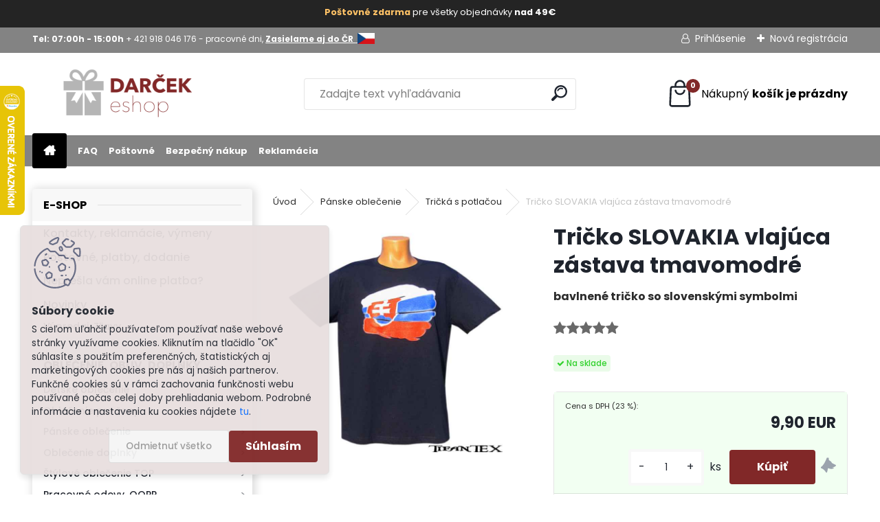

--- FILE ---
content_type: text/html; charset=utf-8
request_url: https://www.darcekeshop.sk/Tricko-SLOVAKIA
body_size: 34296
content:


        <!DOCTYPE html>
    <html xmlns:og="http://ogp.me/ns#" xmlns:fb="http://www.facebook.com/2008/fbml" lang="sk" class="tmpl__uranium">
      <head>
          <script>
              window.cookie_preferences = getCookieSettings('cookie_preferences');
              window.cookie_statistics = getCookieSettings('cookie_statistics');
              window.cookie_marketing = getCookieSettings('cookie_marketing');

              function getCookieSettings(cookie_name) {
                  if (document.cookie.length > 0)
                  {
                      cookie_start = document.cookie.indexOf(cookie_name + "=");
                      if (cookie_start != -1)
                      {
                          cookie_start = cookie_start + cookie_name.length + 1;
                          cookie_end = document.cookie.indexOf(";", cookie_start);
                          if (cookie_end == -1)
                          {
                              cookie_end = document.cookie.length;
                          }
                          return unescape(document.cookie.substring(cookie_start, cookie_end));
                      }
                  }
                  return false;
              }
          </script>
                    <script async src="https://www.googletagmanager.com/gtag/js?id=5Q9NFHX"></script>
                            <script>
                    window.dataLayer = window.dataLayer || [];
                    function gtag(){dataLayer.push(arguments)};
                    gtag('consent', 'default', {
                        'ad_storage': String(window.cookie_marketing) !== 'false' ? 'granted' : 'denied',
                        'analytics_storage': String(window.cookie_statistics) !== 'false' ? 'granted' : 'denied',
                        'ad_personalization': String(window.cookie_statistics) !== 'false' ? 'granted' : 'denied',
                        'ad_user_data': String(window.cookie_statistics) !== 'false' ? 'granted' : 'denied'
                    });
                    dataLayer.push({
                        'event': 'default_consent'
                    });
                </script>
                    <script>(function(w,d,s,l,i){w[l]=w[l]||[];w[l].push({'gtm.start':
          new Date().getTime(),event:'gtm.js'});var f=d.getElementsByTagName(s)[0],
        j=d.createElement(s),dl=l!='dataLayer'?'&l='+l:'';j.async=true;j.src=
        'https://www.googletagmanager.com/gtm.js?id='+i+dl;f.parentNode.insertBefore(j,f);
      })(window,document,'script','dataLayer','GTM-5Q9NFHX');
        window.dataLayer = window.dataLayer || [];
        window.dataLayer.push({
            event: 'eec.pageview',
            clientIP: '3.15.185.XX'
        });

    </script>
            <title>Tričko SLOVAKIA vlajúca zástava tmavomodré, TifanTEX tričká</title>
        <script type="text/javascript">var action_unavailable='action_unavailable';var id_language = 'sk';var id_country_code = 'SK';var language_code = 'sk-SK';var path_request = '/request.php';var type_request = 'POST';var cache_break = "2518"; var enable_console_debug = false; var enable_logging_errors = false;var administration_id_language = 'sk';var administration_id_country_code = 'SK';</script>          <script type="text/javascript" src="//ajax.googleapis.com/ajax/libs/jquery/1.8.3/jquery.min.js"></script>
          <script type="text/javascript" src="//code.jquery.com/ui/1.12.1/jquery-ui.min.js" ></script>
                  <script src="/wa_script/js/jquery.hoverIntent.minified.js?_=2025-01-22-11-52" type="text/javascript"></script>
        <script type="text/javascript" src="/admin/jscripts/jquery.qtip.min.js?_=2025-01-22-11-52"></script>
                  <script src="/wa_script/js/jquery.selectBoxIt.min.js?_=2025-01-22-11-52" type="text/javascript"></script>
                  <script src="/wa_script/js/bs_overlay.js?_=2025-01-22-11-52" type="text/javascript"></script>
        <script src="/wa_script/js/bs_design.js?_=2025-01-22-11-52" type="text/javascript"></script>
        <script src="/admin/jscripts/wa_translation.js?_=2025-01-22-11-52" type="text/javascript"></script>
        <link rel="stylesheet" type="text/css" href="/css/jquery.selectBoxIt.wa_script.css?_=2025-01-22-11-52" media="screen, projection">
        <link rel="stylesheet" type="text/css" href="/css/jquery.qtip.lupa.css?_=2025-01-22-11-52">
        
                  <script src="/wa_script/js/jquery.colorbox-min.js?_=2025-01-22-11-52" type="text/javascript"></script>
          <link rel="stylesheet" type="text/css" href="/css/colorbox.css?_=2025-01-22-11-52">
          <script type="text/javascript">
            jQuery(document).ready(function() {
              (function() {
                function createGalleries(rel) {
                  var regex = new RegExp(rel + "\\[(\\d+)]"),
                      m, group = "g_" + rel, groupN;
                  $("a[rel*=" + rel + "]").each(function() {
                    m = regex.exec(this.getAttribute("rel"));
                    if(m) {
                      groupN = group + m[1];
                    } else {
                      groupN = group;
                    }
                    $(this).colorbox({
                      rel: groupN,
                      slideshow:false,
                       maxWidth: "85%",
                       maxHeight: "85%",
                       returnFocus: false
                    });
                  });
                }
                createGalleries("lytebox");
                createGalleries("lyteshow");
              })();
            });</script>
          <script type="text/javascript">
      function init_products_hovers()
      {
        jQuery(".product").hoverIntent({
          over: function(){
            jQuery(this).find(".icons_width_hack").animate({width: "130px"}, 300, function(){});
          } ,
          out: function(){
            jQuery(this).find(".icons_width_hack").animate({width: "10px"}, 300, function(){});
          },
          interval: 40
        });
      }
      jQuery(document).ready(function(){

        jQuery(".param select, .sorting select").selectBoxIt();

        jQuery(".productFooter").click(function()
        {
          var $product_detail_link = jQuery(this).parent().find("a:first");

          if($product_detail_link.length && $product_detail_link.attr("href"))
          {
            window.location.href = $product_detail_link.attr("href");
          }
        });
        init_products_hovers();
        
        ebar_details_visibility = {};
        ebar_details_visibility["user"] = false;
        ebar_details_visibility["basket"] = false;

        ebar_details_timer = {};
        ebar_details_timer["user"] = setTimeout(function(){},100);
        ebar_details_timer["basket"] = setTimeout(function(){},100);

        function ebar_set_show($caller)
        {
          var $box_name = $($caller).attr("id").split("_")[0];

          ebar_details_visibility["user"] = false;
          ebar_details_visibility["basket"] = false;

          ebar_details_visibility[$box_name] = true;

          resolve_ebar_set_visibility("user");
          resolve_ebar_set_visibility("basket");
        }

        function ebar_set_hide($caller)
        {
          var $box_name = $($caller).attr("id").split("_")[0];

          ebar_details_visibility[$box_name] = false;

          clearTimeout(ebar_details_timer[$box_name]);
          ebar_details_timer[$box_name] = setTimeout(function(){resolve_ebar_set_visibility($box_name);},300);
        }

        function resolve_ebar_set_visibility($box_name)
        {
          if(   ebar_details_visibility[$box_name]
             && jQuery("#"+$box_name+"_detail").is(":hidden"))
          {
            jQuery("#"+$box_name+"_detail").slideDown(300);
          }
          else if(   !ebar_details_visibility[$box_name]
                  && jQuery("#"+$box_name+"_detail").not(":hidden"))
          {
            jQuery("#"+$box_name+"_detail").slideUp(0, function() {
              $(this).css({overflow: ""});
            });
          }
        }

        
        jQuery("#user_icon, #basket_icon").hoverIntent({
          over: function(){
            ebar_set_show(this);
            
          } ,
          out: function(){
            ebar_set_hide(this);
          },
          interval: 40
        });
        
        jQuery("#user_icon").click(function(e)
        {
          if(jQuery(e.target).attr("id") == "user_icon")
          {
            window.location.href = "https://www.darcekeshop.sk/darceky/e-login/";
          }
        });

        jQuery("#basket_icon").click(function(e)
        {
          if(jQuery(e.target).attr("id") == "basket_icon")
          {
            window.location.href = "https://www.darcekeshop.sk/darceky/e-basket/";
          }
        });
      
      });
    </script>        <meta http-equiv="Content-language" content="sk">
        <meta http-equiv="Content-Type" content="text/html; charset=utf-8">
        <meta name="language" content="slovak">
        <meta name="keywords" content="SK tričko slovakia, slovenská zástava, slovenský štátny znak, slovenské tričko, slovenské štátne symboly, modré tricko, tričko so slovenským znakom, veľkoobchod, outdoor, lacne, tričká, tielka, odevy, triko, slovensko, slovenský znak, darček pre muža">
        <meta name="description" content="Tričko SLOVAKIA vlajúca zástava tmavomodré. Eshop tričká, predaj odevov na voľný čas, dodanie do 24 h. Tričko SLOVAKIA vlajúca zástava tmavomodré za 8,5 eur.">
        <meta name="revisit-after" content="1 Days">
        <meta name="distribution" content="global">
        <meta name="expires" content="never">
                  <meta name="expires" content="never">
                    <link rel="previewimage" href="https://www.darcekeshop.sk/fotky17005/fotos/_vyr_2954Tricko-SLOVAKIA-vlajuca-zastava-tmavomodre.jpg" />
          <meta property="og:image" content="http://www.darcekeshop.sk/fotky17005/fotos/_vyrn_2954_vyr_2954Tricko-SLOVAKIA-vlajuca-zastava-tmavomodre.jpg" />
<meta property="og:image:secure_url" content="https://www.darcekeshop.sk/fotky17005/fotos/_vyrn_2954_vyr_2954Tricko-SLOVAKIA-vlajuca-zastava-tmavomodre.jpg" />
<meta property="og:image:type" content="image/jpeg" />

<meta name="google-site-verification" content="AW-973357743"/>            <meta name="robots" content="index, follow">
                      <link href="//www.darcekeshop.sk/fotky17005/logodarcek.png" rel="icon" type="image/png">
          <link rel="shortcut icon" type="image/png" href="//www.darcekeshop.sk/fotky17005/logodarcek.png">
                  <link rel="stylesheet" type="text/css" href="/css/lang_dependent_css/lang_sk.css?_=2025-01-22-11-52" media="screen, projection">
                <link rel='stylesheet' type='text/css' href='/wa_script/js/styles.css?_=2025-01-22-11-52'>
        <script language='javascript' type='text/javascript' src='/wa_script/js/javascripts.js?_=2025-01-22-11-52'></script>
        <script language='javascript' type='text/javascript' src='/wa_script/js/check_tel.js?_=2025-01-22-11-52'></script>
          <script src="/assets/javascripts/buy_button.js?_=2025-01-22-11-52"></script>
            <script type="text/javascript" src="/wa_script/js/bs_user.js?_=2025-01-22-11-52"></script>
        <script type="text/javascript" src="/wa_script/js/bs_fce.js?_=2025-01-22-11-52"></script>
        <script type="text/javascript" src="/wa_script/js/bs_fixed_bar.js?_=2025-01-22-11-52"></script>
        <script type="text/javascript" src="/bohemiasoft/js/bs.js?_=2025-01-22-11-52"></script>
        <script src="/wa_script/js/jquery.number.min.js?_=2025-01-22-11-52" type="text/javascript"></script>
        <script type="text/javascript">
            BS.User.id = 17005;
            BS.User.domain = "darceky";
            BS.User.is_responsive_layout = true;
            BS.User.max_search_query_length = 50;
            BS.User.max_autocomplete_words_count = 5;

            WA.Translation._autocompleter_ambiguous_query = ' Hľadaný výraz je pre našeptávač príliš všeobecný. Zadajte prosím ďalšie znaky, slová alebo pokračujte odoslaním formulára pre vyhľadávanie.';
            WA.Translation._autocompleter_no_results_found = ' Neboli nájdené žiadne produkty ani kategórie.';
            WA.Translation._error = " Chyba";
            WA.Translation._success = " Úspech";
            WA.Translation._warning = " Upozornenie";
            WA.Translation._multiples_inc_notify = '<p class="multiples-warning"><strong>Tento produkt je možné objednať iba v násobkoch #inc#. </strong><br><small>Vami zadaný počet kusov bol navýšený podľa tohto násobku.</small></p>';
            WA.Translation._shipping_change_selected = " Zmeniť...";
            WA.Translation._shipping_deliver_to_address = "_shipping_deliver_to_address";

            BS.Design.template = {
              name: "uranium",
              is_selected: function(name) {
                if(Array.isArray(name)) {
                  return name.indexOf(this.name) > -1;
                } else {
                  return name === this.name;
                }
              }
            };
            BS.Design.isLayout3 = true;
            BS.Design.templates = {
              TEMPLATE_ARGON: "argon",TEMPLATE_NEON: "neon",TEMPLATE_CARBON: "carbon",TEMPLATE_XENON: "xenon",TEMPLATE_AURUM: "aurum",TEMPLATE_CUPRUM: "cuprum",TEMPLATE_ERBIUM: "erbium",TEMPLATE_CADMIUM: "cadmium",TEMPLATE_BARIUM: "barium",TEMPLATE_CHROMIUM: "chromium",TEMPLATE_SILICIUM: "silicium",TEMPLATE_IRIDIUM: "iridium",TEMPLATE_INDIUM: "indium",TEMPLATE_OXYGEN: "oxygen",TEMPLATE_HELIUM: "helium",TEMPLATE_FLUOR: "fluor",TEMPLATE_FERRUM: "ferrum",TEMPLATE_TERBIUM: "terbium",TEMPLATE_URANIUM: "uranium",TEMPLATE_ZINCUM: "zincum",TEMPLATE_CERIUM: "cerium",TEMPLATE_KRYPTON: "krypton",TEMPLATE_THORIUM: "thorium",TEMPLATE_ETHERUM: "etherum",TEMPLATE_KRYPTONIT: "kryptonit",TEMPLATE_TITANIUM: "titanium",TEMPLATE_PLATINUM: "platinum"            };
        </script>
        <meta name="google-site-verification" content="rHxdn13ERd7YZmjuI0-zmO0PrCfzxL6tjp1FyTilDSc">
          <script src="/js/progress_button/modernizr.custom.js"></script>
                      <link rel="stylesheet" type="text/css" href="/bower_components/owl.carousel/dist/assets/owl.carousel.min.css" />
            <link rel="stylesheet" type="text/css" href="/bower_components/owl.carousel/dist/assets/owl.theme.default.min.css" />
            <script src="/bower_components/owl.carousel/dist/owl.carousel.min.js"></script>
                      <link rel="stylesheet" type="text/css" href="/bower_components/priority-nav/dist/priority-nav-core.css" />
            <script src="/bower_components/priority-nav/dist/priority-nav.js"></script>
                      <link rel="stylesheet" type="text/css" href="//static.bohemiasoft.com/jave/style.css?_=2025-01-22-11-52" media="screen">
                    <link rel="stylesheet" type="text/css" href="/css/font-awesome.4.7.0.min.css" media="screen">
          <link rel="stylesheet" type="text/css" href="/sablony/nove/uranium/uraniumred/css/product_var3.css?_=2025-01-22-11-52" media="screen">
          <style>
    :root {
        --primary: #C40B0B;
        --primary-dark: #940A0A;
        --secondary: #F8F8F8;
        --secondary-v2: #2D2D2D;
        --element-color: #1f242d;
        --stars: #ffcf15;
        --sale: #c91e1e;
        
        --empty-basket-text: " Košík je prázdny";
        --full-shopping-basket-text: "nákupný košík";
        --choose-delivery-method-text: "Výber spôsobu doručenia";
        --choose-payment-method-text: "Výber spôsobu platby";
        --free-price-text: "Zadarmo";
        --continue-without-login-text: "Pokračovanie bez prihlásenia";
        --summary-order-text: "Súhrn vašej objednávky";
        --cart-contents-text: "Váš košík";
        --in-login-text: "Prihlásenie";
        --in-registration-text: "Nová registrácia";
        --in-forgotten-pass-text: "";
        --price-list-filter-text: "Cenník";
        --search-see-everything-text: "Vidieť všetko";
        --discount-code-text: "Mám zľavový kód";
        --searched-cats-text: "Vyhľadávané kategórie";
        --back-to-eshop-text: "Späť do e-shopu";
        --to-category-menu-text: "Do kategórie";
        --back-menu-text: "Späť";
        --pagination-next-text: "Ďalšie";
        --pagination-previous-text: "Predchádzajúci";
        --cookies-files-text: "Súbory cookie";
        --newsletter-button-text: "Odoberať";
        --newsletter-be-up-to-date-text: "Buďte v obraze";
        --specify-params-text: "Vybrať parametre";
        --article-tags-text: "Tagy článku";
        --watch-product-text: "Sledovať produkt";
        --notfull-shopping-text: "Nákupný";
        --notfull-basket-is-empty-text: "košík je prázdny";
        --whole-blog-article-text: "Celý článok";
        --all-parameters-text: "Všetky parametre";
        --without-var-text: "cena bez DPH";
        --green: "#18c566";
        --primary-light: "#F2FCF8";
        --basket-content-text: " Obsah košíka";
        --products-in-cat-text: " Produkty v kategórii";
        --recalculate--text: "Prepočítať";
        
    }
</style>
          <link rel="stylesheet"
                type="text/css"
                id="tpl-editor-stylesheet"
                href="/sablony/nove/uranium/uraniumred/css/colors.css?_=2025-01-22-11-52"
                media="screen">

          <meta name="viewport" content="width=device-width, initial-scale=1.0">
          <link rel="stylesheet" 
                   type="text/css" 
                   href="https://static.bohemiasoft.com/custom-css/uranium.css?_1769061112" 
                   media="screen"><style type="text/css">
               <!--#site_logo{
                  width: 275px;
                  height: 100px;
                  background-image: url('/fotky17005/design_setup/images/custom_image_logo.png?cache_time=1701777397');
                  background-repeat: no-repeat;
                  
                }html body .myheader { 
          
          border: black;
          background-repeat: repeat;
          background-position: 0px 0px;
          
        }#page_background{
                  
                  background-repeat: repeat;
                  background-position: 0px 0px;
                  background-color: transparent;
                }.bgLupa{
                  padding: 0;
                  border: none;
                }

 :root { 
 }
-->
                </style>          <link rel="stylesheet" type="text/css" href="/fotky17005/design_setup/css/user_defined.css?_=1764579927" media="screen, projection">
                    <script type="text/javascript" src="/admin/jscripts/wa_dialogs.js?_=2025-01-22-11-52"></script>
            <script>
      $(document).ready(function() {
        if (getCookie('show_cookie_message' + '_17005_sk') != 'no') {
          if($('#cookies-agreement').attr('data-location') === '0')
          {
            $('.cookies-wrapper').css("top", "0px");
          }
          else
          {
            $('.cookies-wrapper').css("bottom", "0px");
          }
          $('.cookies-wrapper').show();
        }

        $('#cookies-notify__close').click(function() {
          setCookie('show_cookie_message' + '_17005_sk', 'no');
          $('#cookies-agreement').slideUp();
          $("#masterpage").attr("style", "");
          setCookie('cookie_preferences', 'true');
          setCookie('cookie_statistics', 'true');
          setCookie('cookie_marketing', 'true');
          window.cookie_preferences = true;
          window.cookie_statistics = true;
          window.cookie_marketing = true;
          if(typeof gtag === 'function') {
              gtag('consent', 'update', {
                  'ad_storage': 'granted',
                  'analytics_storage': 'granted',
                  'ad_user_data': 'granted',
                  'ad_personalization': 'granted'
              });
          }
         return false;
        });

        $("#cookies-notify__disagree").click(function(){
            save_preferences();
        });

        $('#cookies-notify__preferences-button-close').click(function(){
            var cookies_notify_preferences = $("#cookies-notify-checkbox__preferences").is(':checked');
            var cookies_notify_statistics = $("#cookies-notify-checkbox__statistics").is(':checked');
            var cookies_notify_marketing = $("#cookies-notify-checkbox__marketing").is(':checked');
            save_preferences(cookies_notify_preferences, cookies_notify_statistics, cookies_notify_marketing);
        });

        function save_preferences(preferences = false, statistics = false, marketing = false)
        {
            setCookie('show_cookie_message' + '_17005_sk', 'no');
            $('#cookies-agreement').slideUp();
            $("#masterpage").attr("style", "");
            setCookie('cookie_preferences', preferences);
            setCookie('cookie_statistics', statistics);
            setCookie('cookie_marketing', marketing);
            window.cookie_preferences = preferences;
            window.cookie_statistics = statistics;
            window.cookie_marketing = marketing;
            if(marketing && typeof gtag === 'function')
            {
                gtag('consent', 'update', {
                    'ad_storage': 'granted'
                });
            }
            if(statistics && typeof gtag === 'function')
            {
                gtag('consent', 'update', {
                    'analytics_storage': 'granted',
                    'ad_user_data': 'granted',
                    'ad_personalization': 'granted',
                });
            }
            if(marketing === false && BS && BS.seznamIdentity) {
                BS.seznamIdentity.clearIdentity();
            }
        }

        /**
         * @param {String} cookie_name
         * @returns {String}
         */
        function getCookie(cookie_name) {
          if (document.cookie.length > 0)
          {
            cookie_start = document.cookie.indexOf(cookie_name + "=");
            if (cookie_start != -1)
            {
              cookie_start = cookie_start + cookie_name.length + 1;
              cookie_end = document.cookie.indexOf(";", cookie_start);
              if (cookie_end == -1)
              {
                cookie_end = document.cookie.length;
              }
              return unescape(document.cookie.substring(cookie_start, cookie_end));
            }
          }
          return "";
        }
        
        /**
         * @param {String} cookie_name
         * @param {String} value
         */
        function setCookie(cookie_name, value) {
          var time = new Date();
          time.setTime(time.getTime() + 365*24*60*60*1000); // + 1 rok
          var expires = "expires="+time.toUTCString();
          document.cookie = cookie_name + "=" + escape(value) + "; " + expires + "; path=/";
        }
      });
    </script>
    <script async src="https://www.googletagmanager.com/gtag/js?id=AW-973357743"></script><script>
window.dataLayer = window.dataLayer || [];
function gtag(){dataLayer.push(arguments);}
gtag('js', new Date());
gtag('config', 'AW-973357743', { debug_mode: true });
</script>        <script type="text/javascript" src="/wa_script/js/search_autocompleter.js?_=2025-01-22-11-52"></script>
              <script>
              WA.Translation._complete_specification = "Kompletná špecifikácia";
              WA.Translation._dont_have_acc = "Nemáte účet? ";
              WA.Translation._have_acc = "Máte už účet? ";
              WA.Translation._register_titanium = "Zaregistrovať sa";
              WA.Translation._login_titanium = "Prihlásiť";
              WA.Translation._placeholder_voucher = "Sem vložte kód";
          </script>
                <script src="/wa_script/js/template/uranium/script.js?_=2025-01-22-11-52"></script>
                    <link rel="stylesheet" type="text/css" href="/assets/vendor/magnific-popup/magnific-popup.css" />
      <script src="/assets/vendor/magnific-popup/jquery.magnific-popup.js"></script>
      <script type="text/javascript">
        BS.env = {
          decPoint: ",",
          basketFloatEnabled: false        };
      </script>
      <script type="text/javascript" src="/node_modules/select2/dist/js/select2.min.js"></script>
      <script type="text/javascript" src="/node_modules/maximize-select2-height/maximize-select2-height.min.js"></script>
      <script type="text/javascript">
        (function() {
          $.fn.select2.defaults.set("language", {
            noResults: function() {return " Žiadny záznam nebol nájdený"},
            inputTooShort: function(o) {
              var n = o.minimum - o.input.length;
              return "_input_too_short".replace("#N#", n);
            }
          });
          $.fn.select2.defaults.set("width", "100%")
        })();

      </script>
      <link type="text/css" rel="stylesheet" href="/node_modules/select2/dist/css/select2.min.css" />
      <script type="text/javascript" src="/wa_script/js/countdown_timer.js?_=2025-01-22-11-52"></script>
      <script type="text/javascript" src="/wa_script/js/app.js?_=2025-01-22-11-52"></script>
      <script type="text/javascript" src="/node_modules/jquery-validation/dist/jquery.validate.min.js"></script>

      <script src="https://popup.marketplace-wa.cz/media/pop.88338c9680ece199989cce15f36cf482004bccdd.1767346470.js" async></script>
          </head>
            <!-- Glami piXel -->
        <script>
            (function(f, a, s, h, i, o, n) {f['GlamiTrackerObject'] = i;
                f[i]=f[i]||function(){(f[i].q=f[i].q||[]).push(arguments)};o=a.createElement(s),
                    n=a.getElementsByTagName(s)[0];o.async=1;o.src=h;n.parentNode.insertBefore(o,n)
            })(window, document, 'script', '//www.glami.cz/js/compiled/pt.js', 'glami');
            glami('create', '090A9A45537C955834A6FCB34AD4B23B', 'sk');
            glami('track', 'PageView');
        </script>
        <!-- End Glami piXel -->
          <body class="lang-sk layout3 not-home page-product-detail page-product-2954 basket-empty slider_available template-slider-disabled vat-payer-y alternative-currency-n" >
      <!-- Google Tag Manager (noscript) end -->
    <noscript><iframe src="https://www.googletagmanager.com/ns.html?id=GTM-5Q9NFHX"
                      height="0" width="0" style="display:none;visibility:hidden"></iframe></noscript>
    <!-- End Google Tag Manager (noscript) -->
          <a name="topweb"></a>
            <div id="cookies-agreement" class="cookies-wrapper" data-location="1"
         style="background-color: #e8dfdf;
                 opacity: 0.95"
    >
      <div class="cookies-notify-background"></div>
      <div class="cookies-notify" style="display:block!important;">
        <div class="cookies-notify__bar">
          <div class="cookies-notify__bar1">
            <div class="cookies-notify__text"
                                  style="color: #141313;"
                                 >
                S cieľom uľahčiť používateľom používať naše webové stránky využívame cookies. Kliknutím na tlačidlo "OK" súhlasíte s použitím preferenčných, štatistických aj marketingových cookies pre nás aj našich partnerov. Funkčné cookies sú v rámci zachovania funkčnosti webu používané počas celej doby prehliadania webom. Podrobné informácie a nastavenia ku cookies nájdete <span class="cookies-notify__detail_button"style="color: #141313;">tu</span>.            </div>
            <div class="cookies-notify__button">
                <a href="#" id="cookies-notify__disagree" class="secondary-btn"
                   style="color: #141313;
                           background-color: #d1c1c1;
                           opacity: 1"
                >Odmietnuť všetko</a>
              <a href="#" id="cookies-notify__close"
                 style="color: #141313;
                        background-color: #d1c1c1;
                        opacity: 1"
                >Súhlasím</a>
            </div>
          </div>
                        <div class="cookies-notify__detail_box hidden"
                                  style="color: #141313;"
                             >
                <div id="cookies-nofify__close_detail"> Zavrieť</div>
                <div>
                    <br />
                    <b> Čo sú cookies?</b><br />
                    <span> Cookies sú krátke textové informácie, ktoré sú uložené vo Vašom prehliadači. Tieto informácie bežne používajú všetky webové stránky a ich prechádzaním dochádza k ukladaniu cookies. Pomocou partnerských skriptov, ktoré môžu stránky používať (napríklad Google analytics</span><br /><br />
                    <b> Ako môžem nastaviť prácu webu s cookies?</b><br />
                    <span> Napriek tomu, že odporúčame povoliť používanie všetkých typov cookies, prácu webu s nimi môžete nastaviť podľa vlastných preferencií pomocou checkboxov zobrazených nižšie. Po odsúhlasení nastavenia práce s cookies môžete zmeniť svoje rozhodnutie zmazaním či editáciou cookies priamo v nastavení Vášho prehliadača. Podrobnejšie informácie k premazaniu cookies nájdete v Pomocníkovi Vášho prehliadača.</span>
                </div>
                <div class="cookies-notify__checkboxes"
                                         style="color: #141313;"
                                     >
                    <div class="checkbox-custom checkbox-default cookies-notify__checkbox">
                        <input type="checkbox" id="cookies-notify-checkbox__functional" checked disabled />
                        <label for="cookies-notify-checkbox__functional" class="cookies-notify__checkbox_label"> Nutné</label>
                    </div>
                    <div class="checkbox-custom checkbox-default cookies-notify__checkbox">
                        <input type="checkbox" id="cookies-notify-checkbox__preferences" checked />
                        <label for="cookies-notify-checkbox__preferences" class="cookies-notify__checkbox_label"> Preferenčné</label>
                    </div>
                    <div class="checkbox-custom checkbox-default cookies-notify__checkbox">
                        <input type="checkbox" id="cookies-notify-checkbox__statistics" checked />
                        <label for="cookies-notify-checkbox__statistics" class="cookies-notify__checkbox_label"> Štatistické</label>
                    </div>
                    <div class="checkbox-custom checkbox-default cookies-notify__checkbox">
                        <input type="checkbox" id="cookies-notify-checkbox__marketing" checked />
                        <label for="cookies-notify-checkbox__marketing" class="cookies-notify__checkbox_label"> Marketingové</label>
                    </div>
                </div>
                <div id="cookies-notify__cookie_types">
                    <div class="cookies-notify__cookie_type cookie-active" data-type="functional">
                         Nutné (13)
                    </div>
                    <div class="cookies-notify__cookie_type" data-type="preferences">
                         Preferenčné (1)
                    </div>
                    <div class="cookies-notify__cookie_type" data-type="statistics">
                         Štatistické (15)
                    </div>
                    <div class="cookies-notify__cookie_type" data-type="marketing">
                         Marketingové (15)
                    </div>
                    <div class="cookies-notify__cookie_type" data-type="unclassified">
                         Neklasifikované (7)
                    </div>
                </div>
                <div id="cookies-notify__cookie_detail">
                    <div class="cookie-notify__cookie_description">
                        <span id="cookie-notify__description_functional" class="cookie_description_active"> Tieto informácie sú nevyhnutné k správnemu chodu webovej stránky ako napríklad vkladanie tovaru do košíka, uloženie vyplnených údajov alebo prihlásenie do zákazníckej sekcie.</span>
                        <span id="cookie-notify__description_preferences" class="hidden"> Tieto cookies umožnia prispôsobiť správanie alebo vzhľad stránky podľa Vašich potrieb, napríklad voľba jazyka.</span>
                        <span id="cookie-notify__description_statistics" class="hidden"> Vďaka týmto cookies môžu majitelia aj developeri webu viac porozumieť správaniu užívateľov a vyvijať stránku tak, aby bola čo najviac prozákaznícka. Teda aby ste čo najrýchlejšie našli hľadaný tovar alebo čo najľahšie dokončili jeho nákup.</span>
                        <span id="cookie-notify__description_marketing" class="hidden"> Tieto informácie umožnia personalizovať zobrazenie ponúk priamo pre Vás vďaka historickej skúsenosti prehliadania predchádzajúcich stránok a ponúk.</span>
                        <span id="cookie-notify__description_unclassified" class="hidden"> Tieto cookies zatiaľ neboli roztriedené do vlastnej kategórie.</span>
                    </div>
                    <style>
                        #cookies-notify__cookie_detail_table td
                        {
                            color: #141313                        }
                    </style>
                    <table class="table" id="cookies-notify__cookie_detail_table">
                        <thead>
                            <tr>
                                <th> Meno</th>
                                <th> Účel</th>
                                <th> Vypršanie</th>
                            </tr>
                        </thead>
                        <tbody>
                                                    <tr>
                                <td>show_cookie_message</td>
                                <td>Ukladá informácie o potrebe zobrazenia cookie lišty</td>
                                <td>1 rok</td>
                            </tr>
                                                        <tr>
                                <td>__zlcmid</td>
                                <td>Tento súbor cookie sa používa na uloženie identity návštevníka počas návštev a preferencie návštevníka deaktivovať našu funkciu živého chatu. </td>
                                <td>1 rok</td>
                            </tr>
                                                        <tr>
                                <td>__cfruid</td>
                                <td>Tento súbor cookie je súčasťou služieb poskytovaných spoločnosťou Cloudflare – vrátane vyrovnávania záťaže, doručovania obsahu webových stránok a poskytovania pripojenia DNS pre prevádzkovateľov webových stránok. </td>
                                <td>relácie</td>
                            </tr>
                                                        <tr>
                                <td>_auth</td>
                                <td>Zaisťuje bezpečnosť prehliadania návštevníkov tým, že zabraňuje falšovaniu požiadaviek medzi stránkami. Tento súbor cookie je nevyhnutný pre bezpečnosť webu a návštevníka. </td>
                                <td>1 rok</td>
                            </tr>
                                                        <tr>
                                <td>csrftoken</td>
                                <td>Pomáha predchádzať útokom Cross-Site Request Forgery (CSRF).</td>
                                <td>1 rok</td>
                            </tr>
                                                        <tr>
                                <td>PHPSESSID</td>
                                <td>Zachováva stav užívateľskej relácie naprieč požiadavkami na stránky. </td>
                                <td>relácie</td>
                            </tr>
                                                        <tr>
                                <td>rc::a</td>
                                <td>Tento súbor cookie sa používa na rozlíšenie medzi ľuďmi a robotmi. To je výhodné pre web, aby
vytvárať platné správy o používaní ich webových stránok. </td>
                                <td>persistentní</td>
                            </tr>
                                                        <tr>
                                <td>rc::c</td>
                                <td>Tento súbor cookie sa používa na rozlíšenie medzi ľuďmi a robotmi. </td>
                                <td>relácie</td>
                            </tr>
                                                        <tr>
                                <td>AWSALBCORS</td>
                                <td>Registruje, ktorý server-cluster obsluhuje návštevníka. To sa používa v kontexte s vyrovnávaním záťaže, aby sa optimalizovala užívateľská skúsenosť. </td>
                                <td>6 dnů</td>
                            </tr>
                                                        <tr>
                                <td>18plus_allow_access#</td>
                                <td>Ukladá informáciu o odsúhlasení okna 18+ pre web.</td>
                                <td>neznámy</td>
                            </tr>
                                                        <tr>
                                <td>18plus_cat#</td>
                                <td>Ukladá informáciu o odsúhlasení okna 18+ pre kategóriu.</td>
                                <td>neznámy</td>
                            </tr>
                                                        <tr>
                                <td>bs_slide_menu</td>
                                <td></td>
                                <td>neznámy</td>
                            </tr>
                                                        <tr>
                                <td>left_menu</td>
                                <td>Ukladá informáciu o spôsobe zobrazenia ľavého menu.</td>
                                <td>neznámy</td>
                            </tr>
                                                    </tbody>
                    </table>
                    <div class="cookies-notify__button">
                        <a href="#" id="cookies-notify__preferences-button-close"
                           style="color: #000000;
                                background-color: #c8c8c8;
                                opacity: 1">
                            Uložiť nastavenia                        </a>
                    </div>
                </div>
            </div>
                    </div>
      </div>
    </div>
    
  <div id="responsive_layout_large"></div><div id="page">      <div class="top-bar" id="topBar">
                  <div class="top-bar-content">
            <div class="top-bar-content">
<p><span style="font-size: 12px;"><strong>Tel: 07:00h - 15:00h </strong><span itemprop="telephone" class="contact-phone">+ 421 918 046 176 - pracovné dni, <a href="https://tifantex.cz"><strong>Zasielame aj do ČR </strong> <span><img src="/fotky39121/tifantex-cz.jpg" width="25" height="16" caption="false" /></span></a></span></span></p>
</div>          </div>
                    <div class="top-bar-login">
                          <span class="user-login"><a href="/darceky/e-login">Prihlásenie</a></span>
              <span class="user-register"><a href="/darceky/e-register">Nová registrácia</a></span>
                        </div>
                        </div>
          <script type="text/javascript">
      var responsive_articlemenu_name = ' Menu';
      var responsive_eshopmenu_name = ' E-shop';
    </script>
        <link rel="stylesheet" type="text/css" href="/css/masterslider.css?_=2025-01-22-11-52" media="screen, projection">
    <script type="text/javascript" src="/js/masterslider.min.js"></script>
    <div class="myheader">
            <!--[if IE 6]>
    <style>
    #main-menu ul ul{visibility:visible;}
    </style>
    <![endif]-->

    
    <div id="new_top_menu"><!-- TOPMENU -->
            <div id="new_template_row" class="">
                 <ul>
            <li class="eshop-menu-home">
              <a href="//www.darcekeshop.sk" class="top_parent_act" aria-label="Homepage">
                              </a>
            </li>
          </ul>
          
<ul><li class="eshop-menu-1 eshop-menu-order-1 eshop-menu-odd"><a target="_self" href="https://www.darcekeshop.sk/Najcastejsie-kladene-otazky-FAQ"  class="top_parent">FAQ</a>
</li></ul>
<ul><li class="eshop-menu-2 eshop-menu-order-2 eshop-menu-even"><a target="_self" href="/postovne-platby"  class="top_parent">Poštovné</a>
</li></ul>
<ul><li class="eshop-menu-3 eshop-menu-order-3 eshop-menu-odd"><a target="_self" href="/garancia-bezpecneho-nakupu"  class="top_parent">Bezpečný nákup</a>
</li></ul>
<ul><li class="eshop-menu-4 eshop-menu-order-4 eshop-menu-even"><a target="_self" href="/reklamacia-vratenie"  class="top_parent">Reklamácia</a>
</li></ul>      </div>
    </div><!-- END TOPMENU -->
            <div class="navigate_bar">
            <div class="logo-wrapper">
            <a id="site_logo" href="//www.darcekeshop.sk" class="mylogo" aria-label="Logo"></a>
    </div>
                <div id="search">
      <form name="search" id="searchForm" action="/darceky/search-engine.htm" method="GET" enctype="multipart/form-data">
        <label for="q" class="title_left2"> Hľadanie</label>
        <p>
          <input name="slovo" type="text" class="inputBox" id="q" placeholder=" Zadajte text vyhľadávania" maxlength="50">
          
          <input type="hidden" id="source_service" value="www.webareal.sk">
        </p>
        <div class="wrapper_search_submit">
          <input type="submit" class="search_submit" aria-label="search" name="search_submit" value="">
        </div>
        <div id="search_setup_area">
          <input id="hledatjak2" checked="checked" type="radio" name="hledatjak" value="2">
          <label for="hledatjak2">Hľadať v tovare</label>
          <br />
          <input id="hledatjak1"  type="radio" name="hledatjak" value="1">
          <label for="hledatjak1">Hľadať v článkoch</label>
                    <script type="text/javascript">
            function resolve_search_mode_visibility()
            {
              if (jQuery('form[name=search] input').is(':focus'))
              {
                if (jQuery('#search_setup_area').is(':hidden'))
                {
                  jQuery('#search_setup_area').slideDown(400);
                }
              }
              else
              {
                if (jQuery('#search_setup_area').not(':hidden'))
                {
                  jQuery('#search_setup_area').slideUp(400);
                }
              }
            }

            $('form[name=search] input').click(function() {
              this.focus();
            });

            jQuery('form[name=search] input')
                .focus(function() {
                  resolve_search_mode_visibility();
                })
                .blur(function() {
                  setTimeout(function() {
                    resolve_search_mode_visibility();
                  }, 1000);
                });

          </script>
                  </div>
      </form>
    </div>
            
  <div id="ebar" class="" >        <div id="basket_icon" >
            <div id="basket_detail">
                <div id="basket_arrow_tag"></div>
                <div id="basket_content_tag">
                    <a id="quantity_tag" href="/darceky/e-basket" rel="nofollow" class="elink"><span class="quantity_count">0</span>
                    <span class="basket_empty"> Váš nákupný košík <span class="bold">je prázdny</span></span></a>                </div>
            </div>
        </div>
                </div>      </div>
          </div>
    <div id="page_background">      <div class="hack-box"><!-- HACK MIN WIDTH FOR IE 5, 5.5, 6  -->
                  <div id="masterpage" style="margin-bottom:95px;"><!-- MASTER PAGE -->
              <div id="header">          </div><!-- END HEADER -->
                    <div id="aroundpage"><!-- AROUND PAGE -->
            <div class="extra-menu-wrapper">
      <!-- LEFT BOX -->
      <div id="left-box">
              <div class="menu-typ-2" id="left_eshop">
                <p class="title_left_eshop">E-shop</p>
          
        <div id="inleft_eshop">
          <div class="leftmenu">
                <ul class="root-eshop-menu">
            <li class="new-tmpl-home-button">
        <a href="//www.darcekeshop.sk">
          <i class="fa fa-home" aria-hidden="true"></i>
        </a>
      </li>
              <li class="leftmenuDef category-menu-71 category-menu-order-1 category-menu-odd remove_point">
          <a href="/kontakty-reklamacie-vymeny">Kontakty, reklamácie, výmeny</a>        </li>

                <li class="leftmenuDef category-menu-72 category-menu-order-2 category-menu-even remove_point">
          <a href="/postovne">Poštovné, platby, dodanie</a>        </li>

                <li class="leftmenuDef category-menu-73 category-menu-order-3 category-menu-odd remove_point">
          <a href="/nezrealizovana-online-platba">Neprešla vám online platba?</a>        </li>

                <li class="leftmenuDef category-menu-74 category-menu-order-4 category-menu-even remove_point">
          <a href="/novinky">Novinky</a>        </li>

                <li class="sub leftmenuDef category-menu-12 category-menu-order-5 category-menu-odd remove_point">
          <a href="/vypredaj-zlavy-akcie">Výpredaj, Zľavy      <!--[if IE 7]><!--></a><!--<![endif]-->
      <!--[if lte IE 6]><table><tr><td><![endif]-->
          <ul class="eshop-submenu level-2">
            <li class="new-tmpl-home-button">
        <a href="//">
          <i class="fa fa-home" aria-hidden="true"></i>
        </a>
      </li>
              <li class="sub leftmenuDef category-submenu-1279 masonry_item remove_point">
          <a href="/vypredaj">Výpredaj, zľavy, akcie      <!--[if IE 7]><!--></a><!--<![endif]-->
      <!--[if lte IE 6]><table><tr><td><![endif]-->
          <ul class="eshop-submenu level-3">
            <li class="new-tmpl-home-button">
        <a href="//">
          <i class="fa fa-home" aria-hidden="true"></i>
        </a>
      </li>
              <li class="leftmenuDef category-submenu-1305 remove_point">
          <a href="/totalny-vypredaj">Totálny výpredaj</a>        </li>

                <li class="leftmenuDef category-submenu-1286 remove_point">
          <a href="/lacne-oblecenie">Oblečenie výpredaj</a>        </li>

                <li class="leftmenuDef category-submenu-1307 remove_point">
          <a href="/pre-deti-1">Pre Deti</a>        </li>

                <li class="leftmenuDef category-submenu-1306 remove_point">
          <a href="/Outdoor-Turistika-vypredaj">Outdoor, Turistika výpredaj</a>        </li>

                <li class="leftmenuDef category-submenu-1298 remove_point">
          <a href="/vypredaj-obuv-lacno">Obuv výpredaj</a>        </li>

                <li class="leftmenuDef category-submenu-1287 remove_point">
          <a href="/lacne-darceky">Darčeky, doplnky výpredaj</a>        </li>

                <li class="leftmenuDef category-submenu-1288 remove_point">
          <a href="/army-vypredaj">Armyshop výpredaj</a>        </li>

                <li class="leftmenuDef category-submenu-1289 remove_point">
          <a href="/lacne-dekoracie-do-bytu">Dekorácie výpredaj</a>        </li>

                <li class="leftmenuDef category-submenu-1282 remove_point">
          <a href="/vsetko-za-1-euro">Všetko za 1€</a>        </li>

                <li class="leftmenuDef category-submenu-1283 remove_point">
          <a href="/vsetko-za-2-eura">Všetko za 2€</a>        </li>

                <li class="leftmenuDef category-submenu-1284 remove_point">
          <a href="/vsetko-za-5-eur">Všetko za 5€</a>        </li>

                <li class="leftmenuDef category-submenu-1285 remove_point">
          <a href="/vsetko-za-10-eur">Všetko za 10€</a>        </li>

                <li class="leftmenuDef category-submenu-1281 remove_point">
          <a href="/zlava-dna">Zľava dňa</a>        </li>

            </ul>
      <style>
        #left-box .remove_point a::before
        {
          display: none;
        }
      </style>
          <!--[if lte IE 6]></td></tr></table></a><![endif]-->
      </a>        </li>

            </ul>
      <style>
        #left-box .remove_point a::before
        {
          display: none;
        }
      </style>
          <!--[if lte IE 6]></td></tr></table></a><![endif]-->
      </a>        </li>

                <li class="leftmenuCat category-menu-sep-63 category-menu-sep-order-1 remove_point">
          Oblečenie, Obuv, Doplnky        </li>

                <li class="sub leftmenuDef category-menu-36 category-menu-order-6 category-menu-even remove_point">
          <a href="/detske-oblecenie">Detské oblečenie      <!--[if IE 7]><!--></a><!--<![endif]-->
      <!--[if lte IE 6]><table><tr><td><![endif]-->
          <ul class="eshop-submenu level-2">
            <li class="new-tmpl-home-button">
        <a href="//">
          <i class="fa fa-home" aria-hidden="true"></i>
        </a>
      </li>
              <li class="leftmenuDef category-submenu-619 masonry_item remove_point">
          <a href="/detske-teplaky-a-leginy">Detské tepláky a legíny</a>        </li>

                <li class="leftmenuDef category-submenu-620 masonry_item remove_point">
          <a href="/detske-tricka-a-tielka">Detské tričká a tielka</a>        </li>

                <li class="leftmenuDef category-submenu-806 masonry_item remove_point">
          <a href="/monterky-pre-deti">Detské montérky</a>        </li>

                <li class="leftmenuDef category-submenu-621 masonry_item remove_point">
          <a href="/Maskacove-komplety-pre-deti">Detské súpravy</a>        </li>

                <li class="leftmenuDef category-submenu-618 masonry_item remove_point">
          <a href="/detske-nohavice">Detské nohavice</a>        </li>

                <li class="leftmenuDef category-submenu-617 masonry_item remove_point">
          <a href="/detske-bundy">Detské bundy</a>        </li>

                <li class="leftmenuDef category-submenu-623 masonry_item remove_point">
          <a href="/detske-mikiny">Detské mikiny</a>        </li>

                <li class="leftmenuDef category-submenu-628 masonry_item remove_point">
          <a href="/detsky-prsiplast">Detské pršiplášte</a>        </li>

                <li class="leftmenuDef category-submenu-625 masonry_item remove_point">
          <a href="/detske-opasky-a-traky">Detské traky a opasky</a>        </li>

                <li class="leftmenuDef category-submenu-626 masonry_item remove_point">
          <a href="/detske-ciapky-siltovky">Detské čiapky</a>        </li>

            </ul>
      <style>
        #left-box .remove_point a::before
        {
          display: none;
        }
      </style>
          <!--[if lte IE 6]></td></tr></table></a><![endif]-->
      </a>        </li>

                <li class="sub leftmenuDef category-menu-37 category-menu-order-7 category-menu-odd remove_point">
          <a href="/damske-oblecenie">Oblečenie pre ženy      <!--[if IE 7]><!--></a><!--<![endif]-->
      <!--[if lte IE 6]><table><tr><td><![endif]-->
          <ul class="eshop-submenu level-2">
            <li class="new-tmpl-home-button">
        <a href="//">
          <i class="fa fa-home" aria-hidden="true"></i>
        </a>
      </li>
              <li class="leftmenuDef category-submenu-633 masonry_item remove_point">
          <a href="/damske-teplaky-a-leginy">Dámske legíny, tepláky </a>        </li>

                <li class="leftmenuDef category-submenu-631 masonry_item remove_point">
          <a href="/damske-nohavice">Dámske nohavice</a>        </li>

                <li class="leftmenuDef category-submenu-630 masonry_item remove_point">
          <a href="/damske-kratasy">Dámske kraťasy</a>        </li>

                <li class="leftmenuDef category-submenu-632 masonry_item remove_point">
          <a href="/damske-tricka-a-tielka">Dámske tričká, tielka</a>        </li>

                <li class="leftmenuDef category-submenu-629 masonry_item remove_point">
          <a href="/damske-bundy">Dámske bundy</a>        </li>

                <li class="leftmenuDef category-submenu-637 masonry_item remove_point">
          <a href="/damske-mikiny">Dámske mikiny</a>        </li>

                <li class="leftmenuDef category-submenu-634 masonry_item remove_point">
          <a href="/damske-kosele-a-bluzky">Dámske košele, blúzky</a>        </li>

                <li class="leftmenuDef category-submenu-635 masonry_item remove_point">
          <a href="/damske-klobuky-a-satky">Dámske klobúky, šatky</a>        </li>

                <li class="leftmenuDef category-submenu-1190 masonry_item remove_point">
          <a href="/pre-moletky">Pre moletky</a>        </li>

            </ul>
      <style>
        #left-box .remove_point a::before
        {
          display: none;
        }
      </style>
          <!--[if lte IE 6]></td></tr></table></a><![endif]-->
      </a>        </li>

                <li class="sub leftmenuDef category-menu-38 category-menu-order-8 category-menu-even selected-category remove_point">
          <a href="/panske-oblecenie">Pánske oblečenie      <!--[if IE 7]><!--></a><!--<![endif]-->
      <!--[if lte IE 6]><table><tr><td><![endif]-->
          <ul class="eshop-submenu level-2">
            <li class="new-tmpl-home-button">
        <a href="//">
          <i class="fa fa-home" aria-hidden="true"></i>
        </a>
      </li>
              <li class="leftmenuDef category-submenu-1006 masonry_item remove_point">
          <a href="/bombera">Bombera</a>        </li>

                <li class="leftmenuDef category-submenu-639 masonry_item remove_point">
          <a href="/panske-bundy">Pánske bundy</a>        </li>

                <li class="leftmenuDef category-submenu-640 masonry_item remove_point">
          <a href="/panske-maskacove-nohavice">Pánske nohavice</a>        </li>

                <li class="leftmenuDef category-submenu-1293 masonry_item remove_point">
          <a href="/panske-pyzama">Pánske pyžamá</a>        </li>

                <li class="leftmenuDef category-submenu-641 masonry_item remove_point">
          <a href="/panske-supravy">Pánske súpravy </a>        </li>

                <li class="leftmenuDef category-submenu-643 selected-category masonry_item remove_point">
          <a href="/tricka-s-potlacou">Tričká s potlačou</a>        </li>

                <li class="leftmenuDef category-submenu-642 masonry_item remove_point">
          <a href="/panske-tricka-a-tielka">Pánske tričká a tielka</a>        </li>

                <li class="leftmenuDef category-submenu-644 masonry_item remove_point">
          <a href="/tricko-s-dlhym-rukavom">Tričko s dlhým rukávom </a>        </li>

                <li class="leftmenuDef category-submenu-647 masonry_item remove_point">
          <a href="/panske-kratasy">Pánske kraťasy</a>        </li>

                <li class="leftmenuDef category-submenu-645 masonry_item remove_point">
          <a href="/panske-teplaky">Pánske tepláky</a>        </li>

                <li class="leftmenuDef category-submenu-646 masonry_item remove_point">
          <a href="/panske-mikiny">Pánske mikiny</a>        </li>

                <li class="leftmenuDef category-submenu-651 masonry_item remove_point">
          <a href="/panske-spodne-pradlo">Pánske spodné prádlo</a>        </li>

                <li class="leftmenuDef category-submenu-650 masonry_item remove_point">
          <a href="/panske-polokosele-kosele">Pánske polokošele, košele</a>        </li>

                <li class="leftmenuDef category-submenu-648 masonry_item remove_point">
          <a href="/panske-svetre-pulovre">Pánske svetre a pulóvre</a>        </li>

                <li class="leftmenuDef category-submenu-653 masonry_item remove_point">
          <a href="/XXL-oblecenie">Nadmerné veľkosti</a>        </li>

                <li class="leftmenuDef category-submenu-652 masonry_item remove_point">
          <a href="/prsiplast"> Pršiplášte a Pončá </a>        </li>

                <li class="leftmenuDef category-submenu-649 masonry_item remove_point">
          <a href="/panske-vesty">Pánske vesty</a>        </li>

            </ul>
      <style>
        #left-box .remove_point a::before
        {
          display: none;
        }
      </style>
          <!--[if lte IE 6]></td></tr></table></a><![endif]-->
      </a>        </li>

                <li class="sub leftmenuDef category-menu-33 category-menu-order-9 category-menu-odd remove_point">
          <a href="/siltovky-klobuky-opasky-rukavice">Oblečenie doplnky      <!--[if IE 7]><!--></a><!--<![endif]-->
      <!--[if lte IE 6]><table><tr><td><![endif]-->
          <ul class="eshop-submenu level-2">
            <li class="new-tmpl-home-button">
        <a href="//">
          <i class="fa fa-home" aria-hidden="true"></i>
        </a>
      </li>
              <li class="sub leftmenuDef category-submenu-985 masonry_item remove_point">
          <a href="/ponozky">Ponožky      <!--[if IE 7]><!--></a><!--<![endif]-->
      <!--[if lte IE 6]><table><tr><td><![endif]-->
          <ul class="eshop-submenu level-3">
            <li class="new-tmpl-home-button">
        <a href="//">
          <i class="fa fa-home" aria-hidden="true"></i>
        </a>
      </li>
              <li class="leftmenuDef category-submenu-1142 remove_point">
          <a href="/ponozky-pre-muzov">Ponožky pre mužov</a>        </li>

                <li class="leftmenuDef category-submenu-1143 remove_point">
          <a href="/ponozky-pre-zeny">Ponožky pre ženy</a>        </li>

                <li class="leftmenuDef category-submenu-1144 remove_point">
          <a href="/ponozky-pre-deti">Ponožky pre deti</a>        </li>

            </ul>
      <style>
        #left-box .remove_point a::before
        {
          display: none;
        }
      </style>
          <!--[if lte IE 6]></td></tr></table></a><![endif]-->
      </a>        </li>

                <li class="leftmenuDef category-submenu-655 masonry_item remove_point">
          <a href="/Traky-na-nohavice">Traky</a>        </li>

                <li class="leftmenuDef category-submenu-657 masonry_item remove_point">
          <a href="/siltovky">Šiltovky</a>        </li>

                <li class="leftmenuDef category-submenu-658 masonry_item remove_point">
          <a href="/klobuky">Klobúky</a>        </li>

                <li class="leftmenuDef category-submenu-656 masonry_item remove_point">
          <a href="/opasky">Opasky</a>        </li>

                <li class="leftmenuDef category-submenu-1213 masonry_item remove_point">
          <a href="/nakrcnik-ako-rusko">Nákrčníky</a>        </li>

                <li class="leftmenuDef category-submenu-659 masonry_item remove_point">
          <a href="/zimne-ciapky">Zimné čiapky</a>        </li>

                <li class="leftmenuDef category-submenu-662 masonry_item remove_point">
          <a href="/detske-ciapky">Detské čiapky</a>        </li>

                <li class="leftmenuDef category-submenu-660 masonry_item remove_point">
          <a href="/kukla-sal">Kukly a Šály</a>        </li>

                <li class="leftmenuDef category-submenu-1191 masonry_item remove_point">
          <a href="/okuliare">Okuliare</a>        </li>

                <li class="leftmenuDef category-submenu-654 masonry_item remove_point">
          <a href="/satky">Šatky</a>        </li>

                <li class="sub leftmenuDef category-submenu-661 masonry_item remove_point">
          <a href="/rukavice">Rukavice      <!--[if IE 7]><!--></a><!--<![endif]-->
      <!--[if lte IE 6]><table><tr><td><![endif]-->
          <ul class="eshop-submenu level-3">
            <li class="new-tmpl-home-button">
        <a href="//">
          <i class="fa fa-home" aria-hidden="true"></i>
        </a>
      </li>
              <li class="leftmenuDef category-submenu-1302 remove_point">
          <a href="/rukavice-mechanix">Rukavice Mechanix</a>        </li>

            </ul>
      <style>
        #left-box .remove_point a::before
        {
          display: none;
        }
      </style>
          <!--[if lte IE 6]></td></tr></table></a><![endif]-->
      </a>        </li>

                <li class="leftmenuDef category-submenu-1163 masonry_item remove_point">
          <a href="/Kravaty">Kravaty</a>        </li>

            </ul>
      <style>
        #left-box .remove_point a::before
        {
          display: none;
        }
      </style>
          <!--[if lte IE 6]></td></tr></table></a><![endif]-->
      </a>        </li>

                <li class="sub leftmenuDef category-menu-70 category-menu-order-10 category-menu-even remove_point">
          <a href="/stylove-oblecenie-top">Štýlové oblečenie TOP      <!--[if IE 7]><!--></a><!--<![endif]-->
      <!--[if lte IE 6]><table><tr><td><![endif]-->
          <ul class="eshop-submenu level-2">
            <li class="new-tmpl-home-button">
        <a href="//">
          <i class="fa fa-home" aria-hidden="true"></i>
        </a>
      </li>
              <li class="leftmenuDef category-submenu-1194 masonry_item remove_point">
          <a href="/oblecenie-tik-tok">Oblečenie Tik Tok</a>        </li>

                <li class="leftmenuDef category-submenu-1205 masonry_item remove_point">
          <a href="/darceky/eshop/70-1-Stylove-oblecenie-TOP/1205-2-Brawl-Stars-oblecenie">Brawl Stars oblečenie</a>        </li>

                <li class="leftmenuDef category-submenu-1195 masonry_item remove_point">
          <a href="/Fortnite-oblecenie">Oblečenie Fortnite</a>        </li>

            </ul>
      <style>
        #left-box .remove_point a::before
        {
          display: none;
        }
      </style>
          <!--[if lte IE 6]></td></tr></table></a><![endif]-->
      </a>        </li>

                <li class="sub leftmenuDef category-menu-4 category-menu-order-11 category-menu-odd remove_point">
          <a href="/PRACOVNE-ODEVY-OOPP">Pracovné odevy, OOPP      <!--[if IE 7]><!--></a><!--<![endif]-->
      <!--[if lte IE 6]><table><tr><td><![endif]-->
          <ul class="eshop-submenu level-2">
            <li class="new-tmpl-home-button">
        <a href="//">
          <i class="fa fa-home" aria-hidden="true"></i>
        </a>
      </li>
              <li class="leftmenuDef category-submenu-746 masonry_item remove_point">
          <a href="/detske-monterky">Detské montérky</a>        </li>

                <li class="leftmenuDef category-submenu-101 masonry_item remove_point">
          <a href="/monterky">Montérky Nohavice</a>        </li>

                <li class="leftmenuDef category-submenu-100 masonry_item remove_point">
          <a href="/Pracovne-monterkove-supravy">Pracovné súpravy</a>        </li>

                <li class="leftmenuDef category-submenu-99 masonry_item remove_point">
          <a href="/pracovne-odevy">Pracovné odevy Bundy</a>        </li>

                <li class="leftmenuDef category-submenu-102 masonry_item remove_point">
          <a href="/zdravotnicke-oblecenie-kucharske">Zdravotnícke a kuchárske</a>        </li>

                <li class="leftmenuDef category-submenu-105 masonry_item remove_point">
          <a href="/reflexne-prvky">Reflexné prvky</a>        </li>

                <li class="leftmenuDef category-submenu-984 masonry_item remove_point">
          <a href="/pracovna-obuv">Pracovná obuv</a>        </li>

                <li class="leftmenuDef category-submenu-456 masonry_item remove_point">
          <a href="/ochranne-rukavice-pracovne">Pracovné rukavice</a>        </li>

                <li class="leftmenuDef category-submenu-457 masonry_item remove_point">
          <a href="/kancelarske-potreby">Kancelárske potreby</a>        </li>

                <li class="sub leftmenuDef category-submenu-741 masonry_item remove_point">
          <a href="/ochranne-pomocky-oopp">Ochranné pomôcky      <!--[if IE 7]><!--></a><!--<![endif]-->
      <!--[if lte IE 6]><table><tr><td><![endif]-->
          <ul class="eshop-submenu level-3">
            <li class="new-tmpl-home-button">
        <a href="//">
          <i class="fa fa-home" aria-hidden="true"></i>
        </a>
      </li>
              <li class="leftmenuDef category-submenu-1148 remove_point">
          <a href="/bandaze-ortezy">Bandáže a Ortézy</a>        </li>

                <li class="leftmenuDef category-submenu-1165 remove_point">
          <a href="/rusko-na-tvar">Rúška na tvár</a>        </li>

                <li class="leftmenuDef category-submenu-1172 remove_point">
          <a href="/pracovne-rukavice">Rukavice</a>        </li>

                <li class="leftmenuDef category-submenu-1193 remove_point">
          <a href="/ochranne-okuliare-pracovne">Ochranné okuliare</a>        </li>

            </ul>
      <style>
        #left-box .remove_point a::before
        {
          display: none;
        }
      </style>
          <!--[if lte IE 6]></td></tr></table></a><![endif]-->
      </a>        </li>

                <li class="leftmenuDef category-submenu-459 masonry_item remove_point">
          <a href="/naradie">Ručné náradie</a>        </li>

            </ul>
      <style>
        #left-box .remove_point a::before
        {
          display: none;
        }
      </style>
          <!--[if lte IE 6]></td></tr></table></a><![endif]-->
      </a>        </li>

                <li class="sub leftmenuDef category-menu-32 category-menu-order-12 category-menu-even remove_point">
          <a href="/obuv">Obuv, Ponožky a doplnky      <!--[if IE 7]><!--></a><!--<![endif]-->
      <!--[if lte IE 6]><table><tr><td><![endif]-->
          <ul class="eshop-submenu level-2">
            <li class="new-tmpl-home-button">
        <a href="//">
          <i class="fa fa-home" aria-hidden="true"></i>
        </a>
      </li>
              <li class="sub leftmenuDef category-submenu-349 masonry_item remove_point">
          <a href="/ponozky-podkolienky">Ponožky, Podkolienky      <!--[if IE 7]><!--></a><!--<![endif]-->
      <!--[if lte IE 6]><table><tr><td><![endif]-->
          <ul class="eshop-submenu level-3">
            <li class="new-tmpl-home-button">
        <a href="//">
          <i class="fa fa-home" aria-hidden="true"></i>
        </a>
      </li>
              <li class="leftmenuDef category-submenu-961 remove_point">
          <a href="/panske-ponozky">Pánske ponožky</a>        </li>

                <li class="leftmenuDef category-submenu-977 remove_point">
          <a href="/damske-ponozky">Dámske ponožky</a>        </li>

                <li class="leftmenuDef category-submenu-978 remove_point">
          <a href="/detske-ponozky">Detské ponožky</a>        </li>

            </ul>
      <style>
        #left-box .remove_point a::before
        {
          display: none;
        }
      </style>
          <!--[if lte IE 6]></td></tr></table></a><![endif]-->
      </a>        </li>

                <li class="leftmenuDef category-submenu-343 masonry_item remove_point">
          <a href="/vlozky-do-topanok">Vložky do topánok</a>        </li>

                <li class="sub leftmenuDef category-submenu-294 masonry_item remove_point">
          <a href="/detska-obuv">Detská obuv      <!--[if IE 7]><!--></a><!--<![endif]-->
      <!--[if lte IE 6]><table><tr><td><![endif]-->
          <ul class="eshop-submenu level-3">
            <li class="new-tmpl-home-button">
        <a href="//">
          <i class="fa fa-home" aria-hidden="true"></i>
        </a>
      </li>
              <li class="leftmenuDef category-submenu-299 remove_point">
          <a href="/prezuvky">Prezúvky</a>        </li>

                <li class="leftmenuDef category-submenu-559 remove_point">
          <a href="/Detske-tenisky">Detské tenisky</a>        </li>

                <li class="leftmenuDef category-submenu-347 remove_point">
          <a href="/detske-gumaky">Detské gumáky</a>        </li>

                <li class="leftmenuDef category-submenu-875 remove_point">
          <a href="/detske-topanky">Detské topánky</a>        </li>

                <li class="leftmenuDef category-submenu-1002 remove_point">
          <a href="/detske-papucky">Detské papučky</a>        </li>

            </ul>
      <style>
        #left-box .remove_point a::before
        {
          display: none;
        }
      </style>
          <!--[if lte IE 6]></td></tr></table></a><![endif]-->
      </a>        </li>

                <li class="sub leftmenuDef category-submenu-290 masonry_item remove_point">
          <a href="/DAMSKA-OBUV">Dámska obuv      <!--[if IE 7]><!--></a><!--<![endif]-->
      <!--[if lte IE 6]><table><tr><td><![endif]-->
          <ul class="eshop-submenu level-3">
            <li class="new-tmpl-home-button">
        <a href="//">
          <i class="fa fa-home" aria-hidden="true"></i>
        </a>
      </li>
              <li class="leftmenuDef category-submenu-298 remove_point">
          <a href="/papuce-damske-slapky">Papuče a šlapky</a>        </li>

                <li class="leftmenuDef category-submenu-346 remove_point">
          <a href="/gumaky-damske-galose">Gumáky a galoše</a>        </li>

                <li class="leftmenuDef category-submenu-296 remove_point">
          <a href="/damske-tenisky">Dámske tenisky</a>        </li>

                <li class="leftmenuDef category-submenu-876 remove_point">
          <a href="/damske-topanky">Dámske topánky</a>        </li>

                <li class="leftmenuDef category-submenu-1009 remove_point">
          <a href="/kapce-damske-mamusky">Dámske kapce</a>        </li>

            </ul>
      <style>
        #left-box .remove_point a::before
        {
          display: none;
        }
      </style>
          <!--[if lte IE 6]></td></tr></table></a><![endif]-->
      </a>        </li>

                <li class="sub leftmenuDef category-submenu-293 masonry_item remove_point">
          <a href="/panska-obuv">Pánska obuv      <!--[if IE 7]><!--></a><!--<![endif]-->
      <!--[if lte IE 6]><table><tr><td><![endif]-->
          <ul class="eshop-submenu level-3">
            <li class="new-tmpl-home-button">
        <a href="//">
          <i class="fa fa-home" aria-hidden="true"></i>
        </a>
      </li>
              <li class="leftmenuDef category-submenu-331 remove_point">
          <a href="/papuce-panske-slapky">Papuče . Šľapky</a>        </li>

                <li class="leftmenuDef category-submenu-1010 remove_point">
          <a href="/panske-kapce-mamusky">Pánske kapce</a>        </li>

                <li class="leftmenuDef category-submenu-306 remove_point">
          <a href="/galose-gumaky">Galoše a gumáky</a>        </li>

                <li class="leftmenuDef category-submenu-297 remove_point">
          <a href="/tenisky">Pánske tenisky</a>        </li>

            </ul>
      <style>
        #left-box .remove_point a::before
        {
          display: none;
        }
      </style>
          <!--[if lte IE 6]></td></tr></table></a><![endif]-->
      </a>        </li>

                <li class="sub leftmenuDef category-submenu-873 masonry_item remove_point">
          <a href="/kroksy">Kroksy      <!--[if IE 7]><!--></a><!--<![endif]-->
      <!--[if lte IE 6]><table><tr><td><![endif]-->
          <ul class="eshop-submenu level-3">
            <li class="new-tmpl-home-button">
        <a href="//">
          <i class="fa fa-home" aria-hidden="true"></i>
        </a>
      </li>
              <li class="leftmenuDef category-submenu-1078 remove_point">
          <a href="/detske-kroksy">Detské kroksy</a>        </li>

                <li class="leftmenuDef category-submenu-1079 remove_point">
          <a href="/damske-kroksy">Dámske kroksy</a>        </li>

                <li class="leftmenuDef category-submenu-1080 remove_point">
          <a href="/panske-kroksy">Pánske kroxy</a>        </li>

            </ul>
      <style>
        #left-box .remove_point a::before
        {
          display: none;
        }
      </style>
          <!--[if lte IE 6]></td></tr></table></a><![endif]-->
      </a>        </li>

                <li class="leftmenuDef category-submenu-443 masonry_item remove_point">
          <a href="/gumaky">Gumáky, Galoše</a>        </li>

                <li class="leftmenuDef category-submenu-411 masonry_item remove_point">
          <a href="/slapky-papuce">Šľapky, Papuče</a>        </li>

                <li class="leftmenuDef category-submenu-1297 masonry_item remove_point">
          <a href="/mjartan-obuv">Mjartan obuv</a>        </li>

                <li class="leftmenuDef category-submenu-1189 masonry_item remove_point">
          <a href="/kapce-na-zimu">Kapce Mamusky</a>        </li>

                <li class="leftmenuDef category-submenu-348 masonry_item remove_point">
          <a href="/pracovne-topanky">Pracovné topánky</a>        </li>

                <li class="leftmenuDef category-submenu-350 masonry_item remove_point">
          <a href="/TAKTICKA-OBUV">Taktická obuv</a>        </li>

                <li class="leftmenuDef category-submenu-351 masonry_item remove_point">
          <a href="/zdravotnicka-obuv">Zdravotnícka obuv</a>        </li>

                <li class="leftmenuDef category-submenu-353 masonry_item remove_point">
          <a href="/snurky-do-topanok-krem">Doplnky Obuv</a>        </li>

                <li class="leftmenuDef category-submenu-1296 masonry_item remove_point">
          <a href="/palice-na-chodenie">Palice na chodenie</a>        </li>

            </ul>
      <style>
        #left-box .remove_point a::before
        {
          display: none;
        }
      </style>
          <!--[if lte IE 6]></td></tr></table></a><![endif]-->
      </a>        </li>

                <li class="leftmenuCat category-menu-sep-59 category-menu-sep-order-2 remove_point">
          Domácnosť, Dielňa, Záhrada        </li>

                <li class="sub leftmenuDef category-menu-68 category-menu-order-13 category-menu-odd remove_point">
          <a href="/potreby-pre-domacnost">Potreby pre domácnosť      <!--[if IE 7]><!--></a><!--<![endif]-->
      <!--[if lte IE 6]><table><tr><td><![endif]-->
          <ul class="eshop-submenu level-2">
            <li class="new-tmpl-home-button">
        <a href="//">
          <i class="fa fa-home" aria-hidden="true"></i>
        </a>
      </li>
              <li class="sub leftmenuDef category-submenu-1092 masonry_item remove_point">
          <a href="/doplnky-do-kuchyne">Doplnky do kuchyne      <!--[if IE 7]><!--></a><!--<![endif]-->
      <!--[if lte IE 6]><table><tr><td><![endif]-->
          <ul class="eshop-submenu level-3">
            <li class="new-tmpl-home-button">
        <a href="//">
          <i class="fa fa-home" aria-hidden="true"></i>
        </a>
      </li>
              <li class="leftmenuDef category-submenu-1094 remove_point">
          <a href="/kuchynsky-textil">Kuchynský textil</a>        </li>

                <li class="leftmenuDef category-submenu-1093 remove_point">
          <a href="/dreveny-riad">Drevený kuchynský riad</a>        </li>

                <li class="leftmenuDef category-submenu-1095 remove_point">
          <a href="/dekoracie-do-kuchyne">Dekorácie do kuchyne</a>        </li>

                <li class="leftmenuDef category-submenu-1096 remove_point">
          <a href="/kuchynske-doplnky">Kuchynské doplnky</a>        </li>

                <li class="leftmenuDef category-submenu-1097 remove_point">
          <a href="/vintage-doplnky-do-kuchyne">Vintage doplnky do kuchyne</a>        </li>

            </ul>
      <style>
        #left-box .remove_point a::before
        {
          display: none;
        }
      </style>
          <!--[if lte IE 6]></td></tr></table></a><![endif]-->
      </a>        </li>

                <li class="sub leftmenuDef category-submenu-1110 masonry_item remove_point">
          <a href="/vybavenie-domacnosti">Vybavenie domácnosti      <!--[if IE 7]><!--></a><!--<![endif]-->
      <!--[if lte IE 6]><table><tr><td><![endif]-->
          <ul class="eshop-submenu level-3">
            <li class="new-tmpl-home-button">
        <a href="//">
          <i class="fa fa-home" aria-hidden="true"></i>
        </a>
      </li>
              <li class="leftmenuDef category-submenu-1111 remove_point">
          <a href="/hodiny-budiky">Hodiny a Budíky</a>        </li>

                <li class="leftmenuDef category-submenu-1156 remove_point">
          <a href="/bytove-doplnky">Bytové doplnky</a>        </li>

                <li class="leftmenuDef category-submenu-1157 remove_point">
          <a href="/doplnky-do-predsiene">Doplnky do predsiene</a>        </li>

                <li class="leftmenuDef category-submenu-1158 remove_point">
          <a href="/doplnky-do-kupelne-a-wc">Doplnky do kúpeľne a WC</a>        </li>

            </ul>
      <style>
        #left-box .remove_point a::before
        {
          display: none;
        }
      </style>
          <!--[if lte IE 6]></td></tr></table></a><![endif]-->
      </a>        </li>

                <li class="sub leftmenuDef category-submenu-1098 masonry_item remove_point">
          <a href="/vybavenie-dielne">Vybavenie dieľne      <!--[if IE 7]><!--></a><!--<![endif]-->
      <!--[if lte IE 6]><table><tr><td><![endif]-->
          <ul class="eshop-submenu level-3">
            <li class="new-tmpl-home-button">
        <a href="//">
          <i class="fa fa-home" aria-hidden="true"></i>
        </a>
      </li>
              <li class="leftmenuDef category-submenu-1112 remove_point">
          <a href="/doplnky-do-dielne">Doplnky do dielne</a>        </li>

            </ul>
      <style>
        #left-box .remove_point a::before
        {
          display: none;
        }
      </style>
          <!--[if lte IE 6]></td></tr></table></a><![endif]-->
      </a>        </li>

                <li class="leftmenuDef category-submenu-1099 masonry_item remove_point">
          <a href="/zahradne-naradie">Záhradné náradie</a>        </li>

            </ul>
      <style>
        #left-box .remove_point a::before
        {
          display: none;
        }
      </style>
          <!--[if lte IE 6]></td></tr></table></a><![endif]-->
      </a>        </li>

                <li class="sub leftmenuDef category-menu-30 category-menu-order-14 category-menu-even remove_point">
          <a href="/bytovy-textil-doplnky">Bytový textil, Doplnky      <!--[if IE 7]><!--></a><!--<![endif]-->
      <!--[if lte IE 6]><table><tr><td><![endif]-->
          <ul class="eshop-submenu level-2">
            <li class="new-tmpl-home-button">
        <a href="//">
          <i class="fa fa-home" aria-hidden="true"></i>
        </a>
      </li>
              <li class="leftmenuDef category-submenu-916 masonry_item remove_point">
          <a href="/deky">Deky</a>        </li>

                <li class="leftmenuDef category-submenu-799 masonry_item remove_point">
          <a href="/postelne-obliecky">Posteľné obliečky</a>        </li>

                <li class="leftmenuDef category-submenu-667 masonry_item remove_point">
          <a href="/navleky-na-stolicky">Návleky na stoličky</a>        </li>

                <li class="leftmenuDef category-submenu-665 masonry_item remove_point">
          <a href="/uteraky-a-osusky">Uteráky a osušky</a>        </li>

                <li class="leftmenuDef category-submenu-666 masonry_item remove_point">
          <a href="/prestieradlo-na-postel">Prestieradlá na postel</a>        </li>

                <li class="leftmenuDef category-submenu-669 masonry_item remove_point">
          <a href="/zaclony">Záclony na okná</a>        </li>

                <li class="leftmenuDef category-submenu-668 masonry_item remove_point">
          <a href="/obrusy">Obrusy</a>        </li>

            </ul>
      <style>
        #left-box .remove_point a::before
        {
          display: none;
        }
      </style>
          <!--[if lte IE 6]></td></tr></table></a><![endif]-->
      </a>        </li>

                <li class="sub leftmenuDef category-menu-42 category-menu-order-15 category-menu-odd remove_point">
          <a href="/dekoracie">Dekorácie do bytu      <!--[if IE 7]><!--></a><!--<![endif]-->
      <!--[if lte IE 6]><table><tr><td><![endif]-->
          <ul class="eshop-submenu level-2">
            <li class="new-tmpl-home-button">
        <a href="//">
          <i class="fa fa-home" aria-hidden="true"></i>
        </a>
      </li>
              <li class="sub leftmenuDef category-submenu-824 masonry_item remove_point">
          <a href="/figurky">Figúrky a Sošky      <!--[if IE 7]><!--></a><!--<![endif]-->
      <!--[if lte IE 6]><table><tr><td><![endif]-->
          <ul class="eshop-submenu level-3">
            <li class="new-tmpl-home-button">
        <a href="//">
          <i class="fa fa-home" aria-hidden="true"></i>
        </a>
      </li>
              <li class="leftmenuDef category-submenu-1086 remove_point">
          <a href="/luskacik">Luskáčik</a>        </li>

                <li class="leftmenuDef category-submenu-1088 remove_point">
          <a href="/babika">Bábiky</a>        </li>

                <li class="leftmenuDef category-submenu-1087 remove_point">
          <a href="/matrioska">Matriošky</a>        </li>

                <li class="leftmenuDef category-submenu-1089 remove_point">
          <a href="/bosorka/striga">Bosorky</a>        </li>

                <li class="leftmenuDef category-submenu-1159 remove_point">
          <a href="/anjel">Anjeli</a>        </li>

                <li class="leftmenuDef category-submenu-1090 remove_point">
          <a href="/rytieri">Rytieri</a>        </li>

                <li class="leftmenuDef category-submenu-1115 remove_point">
          <a href="/sosky">Sošky</a>        </li>

                <li class="leftmenuDef category-submenu-1177 remove_point">
          <a href="/smrtka-zombie">Zombie Smrtky</a>        </li>

            </ul>
      <style>
        #left-box .remove_point a::before
        {
          display: none;
        }
      </style>
          <!--[if lte IE 6]></td></tr></table></a><![endif]-->
      </a>        </li>

                <li class="leftmenuDef category-submenu-823 masonry_item remove_point">
          <a href="/modely">Modely</a>        </li>

                <li class="leftmenuDef category-submenu-839 masonry_item remove_point">
          <a href="/magnetky">Magnetky</a>        </li>

                <li class="leftmenuDef category-submenu-764 masonry_item remove_point">
          <a href="/RETRO-TABULE">Retro tabule</a>        </li>

                <li class="leftmenuDef category-submenu-840 masonry_item remove_point">
          <a href="/vintage-dekoracie">Vintage doplnky</a>        </li>

                <li class="leftmenuDef category-submenu-951 masonry_item remove_point">
          <a href="/drevene-dekoracie">Drevené dekorácie</a>        </li>

                <li class="leftmenuDef category-submenu-766 masonry_item remove_point">
          <a href="/Dekoracie-do-bytu">Dekorácie do bytu</a>        </li>

                <li class="leftmenuDef category-submenu-765 masonry_item remove_point">
          <a href="/mece-shop">Army dekorácie</a>        </li>

                <li class="leftmenuDef category-submenu-1081 masonry_item remove_point">
          <a href="/vianocne-dekoracie">Vianočné dekorácie</a>        </li>

                <li class="leftmenuDef category-submenu-1202 masonry_item remove_point">
          <a href="/darceky/eshop/42-1-Dekoracie-do-bytu/1202-2-Halloween-dekoracie">Halloween dekorácie</a>        </li>

            </ul>
      <style>
        #left-box .remove_point a::before
        {
          display: none;
        }
      </style>
          <!--[if lte IE 6]></td></tr></table></a><![endif]-->
      </a>        </li>

                <li class="sub leftmenuDef category-menu-55 category-menu-order-16 category-menu-even remove_point">
          <a href="/latky-metraz">Látky metráž a Galantéria      <!--[if IE 7]><!--></a><!--<![endif]-->
      <!--[if lte IE 6]><table><tr><td><![endif]-->
          <ul class="eshop-submenu level-2">
            <li class="new-tmpl-home-button">
        <a href="//">
          <i class="fa fa-home" aria-hidden="true"></i>
        </a>
      </li>
              <li class="leftmenuDef category-submenu-972 masonry_item remove_point">
          <a href="/MASKACOVA-LATKA">Maskáčová látka</a>        </li>

                <li class="leftmenuDef category-submenu-973 masonry_item remove_point">
          <a href="/monterkovina-keper">Monterkovina keper</a>        </li>

                <li class="leftmenuDef category-submenu-1075 masonry_item remove_point">
          <a href="/metrovy-textil">Metrový textil . Látky</a>        </li>

                <li class="leftmenuDef category-submenu-1167 masonry_item remove_point">
          <a href="/bavlnene-latky">Bavlnené látky Metráž</a>        </li>

                <li class="leftmenuDef category-submenu-1082 masonry_item remove_point">
          <a href="/textilna-galanteria">Textilná galantéria</a>        </li>

            </ul>
      <style>
        #left-box .remove_point a::before
        {
          display: none;
        }
      </style>
          <!--[if lte IE 6]></td></tr></table></a><![endif]-->
      </a>        </li>

                <li class="leftmenuCat category-menu-sep-60 category-menu-sep-order-3 remove_point">
          Armyshop, Outdoor        </li>

                <li class="sub leftmenuDef category-menu-9 category-menu-order-17 category-menu-odd remove_point">
          <a href="/maskace-army-shop">Maskáče, ARMYSHOP Nitra      <!--[if IE 7]><!--></a><!--<![endif]-->
      <!--[if lte IE 6]><table><tr><td><![endif]-->
          <ul class="eshop-submenu level-2">
            <li class="new-tmpl-home-button">
        <a href="//">
          <i class="fa fa-home" aria-hidden="true"></i>
        </a>
      </li>
              <li class="leftmenuDef category-submenu-882 masonry_item remove_point">
          <a href="/army-shop-nitra">Armyshop Nitra</a>        </li>

                <li class="sub leftmenuDef category-submenu-26 masonry_item remove_point">
          <a href="/detske-maskace-armyshop-1">Detské maskáče      <!--[if IE 7]><!--></a><!--<![endif]-->
      <!--[if lte IE 6]><table><tr><td><![endif]-->
          <ul class="eshop-submenu level-3">
            <li class="new-tmpl-home-button">
        <a href="//">
          <i class="fa fa-home" aria-hidden="true"></i>
        </a>
      </li>
              <li class="leftmenuDef category-submenu-683 remove_point">
          <a href="/maskacove-tricko-detske">Detské maskáčové tričká</a>        </li>

                <li class="leftmenuDef category-submenu-684 remove_point">
          <a href="/detske-maskacove-teplaky">Detské maskáčové tepláky</a>        </li>

                <li class="leftmenuDef category-submenu-685 remove_point">
          <a href="/detske-maskace-1">Detské maskáčové nohavice</a>        </li>

                <li class="leftmenuDef category-submenu-686 remove_point">
          <a href="/Maskacove-supravy-pre-deti">Detské maskáčové súpravy</a>        </li>

                <li class="leftmenuDef category-submenu-690 remove_point">
          <a href="/detske-maskacove-kratasy">Detské maskáčové kraťasy</a>        </li>

                <li class="leftmenuDef category-submenu-687 remove_point">
          <a href="/detska-maskacova-bunda">Detské maskáčové bundy</a>        </li>

                <li class="leftmenuDef category-submenu-689 remove_point">
          <a href="/detske-maskacove-mikiny">Detské maskáčové mikiny</a>        </li>

                <li class="leftmenuDef category-submenu-688 remove_point">
          <a href="/detska-maskacova-vesta">Detské maskáčové vesty</a>        </li>

            </ul>
      <style>
        #left-box .remove_point a::before
        {
          display: none;
        }
      </style>
          <!--[if lte IE 6]></td></tr></table></a><![endif]-->
      </a>        </li>

                <li class="sub leftmenuDef category-submenu-28 masonry_item remove_point">
          <a href="/damske-maskace">Dámske maskáče      <!--[if IE 7]><!--></a><!--<![endif]-->
      <!--[if lte IE 6]><table><tr><td><![endif]-->
          <ul class="eshop-submenu level-3">
            <li class="new-tmpl-home-button">
        <a href="//">
          <i class="fa fa-home" aria-hidden="true"></i>
        </a>
      </li>
              <li class="leftmenuDef category-submenu-697 remove_point">
          <a href="/damske-maskacove-leginy-teplaky">Maskáčové legíny a tepláky</a>        </li>

                <li class="leftmenuDef category-submenu-695 remove_point">
          <a href="/maskace-pre-zeny">Dámske maskáčové nohavice</a>        </li>

                <li class="leftmenuDef category-submenu-694 remove_point">
          <a href="/damske-maskacove-kratasy">Dámske maskáčové kraťasy</a>        </li>

                <li class="leftmenuDef category-submenu-696 remove_point">
          <a href="/damske-maskacove-tricko-tielko">Dámske maskáčové tričká</a>        </li>

                <li class="leftmenuDef category-submenu-699 remove_point">
          <a href="/damska-mikina">Dámske maskáčové mikiny</a>        </li>

                <li class="leftmenuDef category-submenu-693 remove_point">
          <a href="/damska-maskacova-bunda">Dámske maskáčové bundy</a>        </li>

                <li class="leftmenuDef category-submenu-698 remove_point">
          <a href="/bluzka-maskacova-kosela">Maskáčové blúzky . Košele</a>        </li>

                <li class="leftmenuDef category-submenu-956 remove_point">
          <a href="/maskacove-saty">Maskáčové šaty</a>        </li>

                <li class="leftmenuDef category-submenu-700 remove_point">
          <a href="/damska-maskacova-vesta">Dámske maskáčové vesty</a>        </li>

                <li class="leftmenuDef category-submenu-701 remove_point">
          <a href="/maskacove-spodne-pradlo">Maskáčové spodné prádlo</a>        </li>

            </ul>
      <style>
        #left-box .remove_point a::before
        {
          display: none;
        }
      </style>
          <!--[if lte IE 6]></td></tr></table></a><![endif]-->
      </a>        </li>

                <li class="sub leftmenuDef category-submenu-11 masonry_item remove_point">
          <a href="/panske-maskace">Pánske maskáče      <!--[if IE 7]><!--></a><!--<![endif]-->
      <!--[if lte IE 6]><table><tr><td><![endif]-->
          <ul class="eshop-submenu level-3">
            <li class="new-tmpl-home-button">
        <a href="//">
          <i class="fa fa-home" aria-hidden="true"></i>
        </a>
      </li>
              <li class="leftmenuDef category-submenu-704 remove_point">
          <a href="/maskacove-nohavice">Maskáčové nohavice</a>        </li>

                <li class="leftmenuDef category-submenu-707 remove_point">
          <a href="/maskacove-teplaky">Maskáčové tepláky</a>        </li>

                <li class="leftmenuDef category-submenu-705 remove_point">
          <a href="/maskacove-tricko-tielko">Maskáčové tričká</a>        </li>

                <li class="leftmenuDef category-submenu-712 remove_point">
          <a href="/maskacove-kratasy">Maskáčové kraťasy</a>        </li>

                <li class="leftmenuDef category-submenu-703 remove_point">
          <a href="/maskacova-suprava">Maskáčová súprava</a>        </li>

                <li class="leftmenuDef category-submenu-702 remove_point">
          <a href="/maskacova-bunda">Maskáčové bundy</a>        </li>

                <li class="leftmenuDef category-submenu-1000 remove_point">
          <a href="/bomber-bunda">Bomber bunda</a>        </li>

                <li class="leftmenuDef category-submenu-708 remove_point">
          <a href="/maskacova-mikina">Maskáčové mikiny</a>        </li>

                <li class="leftmenuDef category-submenu-713 remove_point">
          <a href="/boxerky">Pánske boxerky</a>        </li>

                <li class="leftmenuDef category-submenu-709 remove_point">
          <a href="/takticka-vesta-maskacova">Taktické vesty</a>        </li>

                <li class="leftmenuDef category-submenu-1001 remove_point">
          <a href="/panske-zateplene-nohavice">Zateplené nohavice</a>        </li>

                <li class="leftmenuDef category-submenu-710 remove_point">
          <a href="/svetre-pulovre">Pánske svetre Pulóvre</a>        </li>

                <li class="leftmenuDef category-submenu-711 remove_point">
          <a href="/kosele">Vojenské košele</a>        </li>

                <li class="leftmenuDef category-submenu-714 remove_point">
          <a href="/maskacovy-prsiplast-ponco">Pršiplášte a Pončá</a>        </li>

                <li class="leftmenuDef category-submenu-706 remove_point">
          <a href="/maskacove-tricko-natelnik">Nátelník s dlhým rukávom</a>        </li>

            </ul>
      <style>
        #left-box .remove_point a::before
        {
          display: none;
        }
      </style>
          <!--[if lte IE 6]></td></tr></table></a><![endif]-->
      </a>        </li>

                <li class="leftmenuDef category-submenu-1005 masonry_item remove_point">
          <a href="/maskace">Maskáče</a>        </li>

                <li class="sub leftmenuDef category-submenu-95 masonry_item remove_point">
          <a href="/takticka-vystroj">Taktická výstroj      <!--[if IE 7]><!--></a><!--<![endif]-->
      <!--[if lte IE 6]><table><tr><td><![endif]-->
          <ul class="eshop-submenu level-3">
            <li class="new-tmpl-home-button">
        <a href="//">
          <i class="fa fa-home" aria-hidden="true"></i>
        </a>
      </li>
              <li class="leftmenuDef category-submenu-211 remove_point">
          <a href="/takticka-vystroj-doplnky">Taktická výstroj doplnky</a>        </li>

                <li class="leftmenuDef category-submenu-591 remove_point">
          <a href="/polna-lopatka">Poľné lopatky</a>        </li>

                <li class="leftmenuDef category-submenu-376 remove_point">
          <a href="/kresadlo">Kresadlá</a>        </li>

                <li class="leftmenuDef category-submenu-407 remove_point">
          <a href="/takticka-vesta">Taktické vesty</a>        </li>

                <li class="leftmenuDef category-submenu-989 remove_point">
          <a href="/chranice-kolien">Chrániče kolien</a>        </li>

                <li class="leftmenuDef category-submenu-990 remove_point">
          <a href="/ochranne-okuliare">Ochranné okuliare</a>        </li>

                <li class="leftmenuDef category-submenu-991 remove_point">
          <a href="/ochranna-maska">Ochranné masky</a>        </li>

            </ul>
      <style>
        #left-box .remove_point a::before
        {
          display: none;
        }
      </style>
          <!--[if lte IE 6]></td></tr></table></a><![endif]-->
      </a>        </li>

                <li class="leftmenuDef category-submenu-12 masonry_item remove_point">
          <a href="/armyshop-nitra-maskace">Armyshop Doplnky</a>        </li>

                <li class="sub leftmenuDef category-submenu-47 masonry_item remove_point">
          <a href="/airsoft-obchod">Airsoft obchod      <!--[if IE 7]><!--></a><!--<![endif]-->
      <!--[if lte IE 6]><table><tr><td><![endif]-->
          <ul class="eshop-submenu level-3">
            <li class="new-tmpl-home-button">
        <a href="//">
          <i class="fa fa-home" aria-hidden="true"></i>
        </a>
      </li>
              <li class="leftmenuDef category-submenu-1003 remove_point">
          <a href="/airsoft-helma">Airsoft helma</a>        </li>

                <li class="leftmenuDef category-submenu-740 remove_point">
          <a href="/takticka-vystroj-airsoft">Taktická výstroj Airsoft</a>        </li>

                <li class="leftmenuDef category-submenu-738 remove_point">
          <a href="/airsoft-masky-okuliare">Airsoft masky . Okuliare</a>        </li>

                <li class="leftmenuDef category-submenu-1083 remove_point">
          <a href="/maskacova-siltovka">Maskáčová šiltovka</a>        </li>

            </ul>
      <style>
        #left-box .remove_point a::before
        {
          display: none;
        }
      </style>
          <!--[if lte IE 6]></td></tr></table></a><![endif]-->
      </a>        </li>

                <li class="sub leftmenuDef category-submenu-51 masonry_item remove_point">
          <a href="/vojenska-optika">Vojenská optika      <!--[if IE 7]><!--></a><!--<![endif]-->
      <!--[if lte IE 6]><table><tr><td><![endif]-->
          <ul class="eshop-submenu level-3">
            <li class="new-tmpl-home-button">
        <a href="//">
          <i class="fa fa-home" aria-hidden="true"></i>
        </a>
      </li>
              <li class="leftmenuDef category-submenu-314 remove_point">
          <a href="/dalekohlady">Ďalekohľady</a>        </li>

            </ul>
      <style>
        #left-box .remove_point a::before
        {
          display: none;
        }
      </style>
          <!--[if lte IE 6]></td></tr></table></a><![endif]-->
      </a>        </li>

            </ul>
      <style>
        #left-box .remove_point a::before
        {
          display: none;
        }
      </style>
          <!--[if lte IE 6]></td></tr></table></a><![endif]-->
      </a>        </li>

                <li class="sub leftmenuDef category-menu-51 category-menu-order-18 category-menu-even remove_point">
          <a href="/ruksaky-batohy-tasky">Batohy, Ruksaky, Tašky      <!--[if IE 7]><!--></a><!--<![endif]-->
      <!--[if lte IE 6]><table><tr><td><![endif]-->
          <ul class="eshop-submenu level-2">
            <li class="new-tmpl-home-button">
        <a href="//">
          <i class="fa fa-home" aria-hidden="true"></i>
        </a>
      </li>
              <li class="leftmenuDef category-submenu-884 masonry_item remove_point">
          <a href="/Batohy">Batohy</a>        </li>

                <li class="leftmenuDef category-submenu-885 masonry_item remove_point">
          <a href="/tasky">Tašky</a>        </li>

                <li class="leftmenuDef category-submenu-886 masonry_item remove_point">
          <a href="/cestovne-tasky">Cestovné tašky</a>        </li>

                <li class="leftmenuDef category-submenu-887 masonry_item remove_point">
          <a href="/tasky-cez-rameno">Tašky cez rameno</a>        </li>

                <li class="leftmenuDef category-submenu-895 masonry_item remove_point">
          <a href="/kapsicka-na-opasok">Kapsička na opasok</a>        </li>

                <li class="leftmenuDef category-submenu-896 masonry_item remove_point">
          <a href="/ruksaky">Ruksaky</a>        </li>

            </ul>
      <style>
        #left-box .remove_point a::before
        {
          display: none;
        }
      </style>
          <!--[if lte IE 6]></td></tr></table></a><![endif]-->
      </a>        </li>

                <li class="sub leftmenuDef category-menu-52 category-menu-order-19 category-menu-odd remove_point">
          <a href="/penazenky-puzdra">Peňaženky a Púzdra      <!--[if IE 7]><!--></a><!--<![endif]-->
      <!--[if lte IE 6]><table><tr><td><![endif]-->
          <ul class="eshop-submenu level-2">
            <li class="new-tmpl-home-button">
        <a href="//">
          <i class="fa fa-home" aria-hidden="true"></i>
        </a>
      </li>
              <li class="leftmenuDef category-submenu-888 masonry_item remove_point">
          <a href="/PENAZENKY">Peňaženky</a>        </li>

                <li class="leftmenuDef category-submenu-889 masonry_item remove_point">
          <a href="/Ladvinka">Ľadvinky</a>        </li>

                <li class="leftmenuDef category-submenu-890 masonry_item remove_point">
          <a href="/PUZDRA-na-UDICE">Puzdro na udice</a>        </li>

                <li class="leftmenuDef category-submenu-891 masonry_item remove_point">
          <a href="/PUZDRA-na-DOKLADY">Puzdro na doklady</a>        </li>

                <li class="leftmenuDef category-submenu-894 masonry_item remove_point">
          <a href="/puzdro-na-okuliare">Puzdro na okuliare</a>        </li>

                <li class="leftmenuDef category-submenu-892 masonry_item remove_point">
          <a href="/puzdra-boxy">Puzdra, boxy</a>        </li>

            </ul>
      <style>
        #left-box .remove_point a::before
        {
          display: none;
        }
      </style>
          <!--[if lte IE 6]></td></tr></table></a><![endif]-->
      </a>        </li>

                <li class="sub leftmenuDef category-menu-56 category-menu-order-20 category-menu-even remove_point">
          <a href="/obranne-prostriedky">Obranné prostriedky      <!--[if IE 7]><!--></a><!--<![endif]-->
      <!--[if lte IE 6]><table><tr><td><![endif]-->
          <ul class="eshop-submenu level-2">
            <li class="new-tmpl-home-button">
        <a href="//">
          <i class="fa fa-home" aria-hidden="true"></i>
        </a>
      </li>
              <li class="leftmenuDef category-submenu-1301 masonry_item remove_point">
          <a href="/spreje-na-medvede">Spreje na medvede</a>        </li>

                <li class="leftmenuDef category-submenu-994 masonry_item remove_point">
          <a href="/Kaser">Kasery</a>        </li>

                <li class="leftmenuDef category-submenu-993 masonry_item remove_point">
          <a href="/paralyzery">Paralyzéry</a>        </li>

                <li class="leftmenuDef category-submenu-1084 masonry_item remove_point">
          <a href="/vychadzkova-palica">Vychádzkové palice</a>        </li>

                <li class="leftmenuDef category-submenu-995 masonry_item remove_point">
          <a href="/teleskopicky-obusok">Teleskopické obušky</a>        </li>

                <li class="leftmenuDef category-submenu-998 masonry_item remove_point">
          <a href="/sebaobrana-prostriedky">Sebaobrana prostriedky</a>        </li>

                <li class="leftmenuDef category-submenu-997 masonry_item remove_point">
          <a href="/puta">Putá</a>        </li>

            </ul>
      <style>
        #left-box .remove_point a::before
        {
          display: none;
        }
      </style>
          <!--[if lte IE 6]></td></tr></table></a><![endif]-->
      </a>        </li>

                <li class="sub leftmenuDef category-menu-49 category-menu-order-21 category-menu-odd remove_point">
          <a href="/led-baterky">Baterky a Čelovky      <!--[if IE 7]><!--></a><!--<![endif]-->
      <!--[if lte IE 6]><table><tr><td><![endif]-->
          <ul class="eshop-submenu level-2">
            <li class="new-tmpl-home-button">
        <a href="//">
          <i class="fa fa-home" aria-hidden="true"></i>
        </a>
      </li>
              <li class="leftmenuDef category-submenu-862 masonry_item remove_point">
          <a href="/baterky">Baterky</a>        </li>

                <li class="leftmenuDef category-submenu-863 masonry_item remove_point">
          <a href="/celovka">Čelovky</a>        </li>

                <li class="leftmenuDef category-submenu-864 masonry_item remove_point">
          <a href="/lampase">Lampáše</a>        </li>

                <li class="leftmenuDef category-submenu-867 masonry_item remove_point">
          <a href="/rucne-baterky">Iné LED baterky</a>        </li>

                <li class="leftmenuDef category-submenu-865 masonry_item remove_point">
          <a href="/multifunkcna-baterka">Multifunkčné baterky</a>        </li>

                <li class="leftmenuDef category-submenu-1140 masonry_item remove_point">
          <a href="/nabijacka-na-baterky">Nabíjačky na baterky</a>        </li>

                <li class="leftmenuDef category-submenu-866 masonry_item remove_point">
          <a href="/baterie">Batérie a Príslušenstvo</a>        </li>

            </ul>
      <style>
        #left-box .remove_point a::before
        {
          display: none;
        }
      </style>
          <!--[if lte IE 6]></td></tr></table></a><![endif]-->
      </a>        </li>

                <li class="sub leftmenuDef category-menu-48 category-menu-order-22 category-menu-even remove_point">
          <a href="/noze-macety">Nože a Mačety      <!--[if IE 7]><!--></a><!--<![endif]-->
      <!--[if lte IE 6]><table><tr><td><![endif]-->
          <ul class="eshop-submenu level-2">
            <li class="new-tmpl-home-button">
        <a href="//">
          <i class="fa fa-home" aria-hidden="true"></i>
        </a>
      </li>
              <li class="leftmenuDef category-submenu-988 masonry_item remove_point">
          <a href="/noze">Nože</a>        </li>

                <li class="leftmenuDef category-submenu-852 masonry_item remove_point">
          <a href="/lovecky-noz">Lovecké nože</a>        </li>

                <li class="leftmenuDef category-submenu-853 masonry_item remove_point">
          <a href="/vreckove-noze">Vreckové nože</a>        </li>

                <li class="leftmenuDef category-submenu-869 masonry_item remove_point">
          <a href="/motylik-noz">Motýlik nôž</a>        </li>

                <li class="leftmenuDef category-submenu-857 masonry_item remove_point">
          <a href="/Multifukcne-noze">Multifunkčné nože</a>        </li>

                <li class="leftmenuDef category-submenu-861 masonry_item remove_point">
          <a href="/kuchynske-noze">Kuchynské nože</a>        </li>

                <li class="leftmenuDef category-submenu-860 masonry_item remove_point">
          <a href="/Macety">Mačety a sekáče</a>        </li>

                <li class="leftmenuDef category-submenu-912 masonry_item remove_point">
          <a href="/bruska-na-noze">Brúsky na nože</a>        </li>

                <li class="leftmenuDef category-submenu-1040 masonry_item remove_point">
          <a href="/victorinox-noze">Victorinox nože</a>        </li>

                <li class="leftmenuDef category-submenu-987 masonry_item remove_point">
          <a href="/zatvaracie-noze">Zatváracie nože</a>        </li>

                <li class="leftmenuDef category-submenu-1299 masonry_item remove_point">
          <a href="/sekery">Sekery</a>        </li>

            </ul>
      <style>
        #left-box .remove_point a::before
        {
          display: none;
        }
      </style>
          <!--[if lte IE 6]></td></tr></table></a><![endif]-->
      </a>        </li>

                <li class="sub leftmenuDef category-menu-39 category-menu-order-23 category-menu-odd remove_point">
          <a href="/outdoor-priroda">Outdoor, Vybavenie      <!--[if IE 7]><!--></a><!--<![endif]-->
      <!--[if lte IE 6]><table><tr><td><![endif]-->
          <ul class="eshop-submenu level-2">
            <li class="new-tmpl-home-button">
        <a href="//">
          <i class="fa fa-home" aria-hidden="true"></i>
        </a>
      </li>
              <li class="leftmenuDef category-submenu-949 masonry_item remove_point">
          <a href="/maskovacie-siete">Maskovacie siete . Plachty</a>        </li>

                <li class="leftmenuDef category-submenu-1300 masonry_item remove_point">
          <a href="/praky">Praky</a>        </li>

                <li class="leftmenuDef category-submenu-1044 masonry_item remove_point">
          <a href="/krycie-plachty">Krycie plachty a celty</a>        </li>

                <li class="leftmenuDef category-submenu-943 masonry_item remove_point">
          <a href="/spacak-karimatka">Spacáky a Karimatky</a>        </li>

                <li class="leftmenuDef category-submenu-945 masonry_item remove_point">
          <a href="/paracord-naramky-snura">Paracordy a Laná</a>        </li>

                <li class="leftmenuDef category-submenu-942 masonry_item remove_point">
          <a href="/kresadlo-zapalky">Kresadlá a Zápalky</a>        </li>

                <li class="leftmenuDef category-submenu-941 masonry_item remove_point">
          <a href="/kompas-buzola">Kompasy . Buzoly</a>        </li>

                <li class="sub leftmenuDef category-submenu-721 masonry_item remove_point">
          <a href="/esus-termoska-termohrncek">Outdoor nádoby      <!--[if IE 7]><!--></a><!--<![endif]-->
      <!--[if lte IE 6]><table><tr><td><![endif]-->
          <ul class="eshop-submenu level-3">
            <li class="new-tmpl-home-button">
        <a href="//">
          <i class="fa fa-home" aria-hidden="true"></i>
        </a>
      </li>
              <li class="leftmenuDef category-submenu-980 remove_point">
          <a href="/esus">ešusy</a>        </li>

                <li class="leftmenuDef category-submenu-981 remove_point">
          <a href="/pohare">poháre</a>        </li>

                <li class="leftmenuDef category-submenu-982 remove_point">
          <a href="/termosky">termosky</a>        </li>

                <li class="leftmenuDef category-submenu-979 remove_point">
          <a href="/polne-flase">poľné fľaše</a>        </li>

                <li class="leftmenuDef category-submenu-1109 remove_point">
          <a href="/Ploskacka">Ploskačky</a>        </li>

            </ul>
      <style>
        #left-box .remove_point a::before
        {
          display: none;
        }
      </style>
          <!--[if lte IE 6]></td></tr></table></a><![endif]-->
      </a>        </li>

                <li class="leftmenuDef category-submenu-944 masonry_item remove_point">
          <a href="/survival-doplnky">Survival doplnky</a>        </li>

                <li class="leftmenuDef category-submenu-946 masonry_item remove_point">
          <a href="/plynovy-varic-kartusa">Plynové variče . Kartuše</a>        </li>

                <li class="leftmenuDef category-submenu-725 masonry_item remove_point">
          <a href="/outdoor-doplnky">Outdoor náradie a Doplnky</a>        </li>

                <li class="leftmenuDef category-submenu-947 masonry_item remove_point">
          <a href="/rybarske-stolicky">Kempingové stoličky rybárske</a>        </li>

                <li class="leftmenuDef category-submenu-720 masonry_item remove_point">
          <a href="/dalekohlad">Ďalekohľad</a>        </li>

                <li class="leftmenuDef category-submenu-948 masonry_item remove_point">
          <a href="/stany">Stany</a>        </li>

                <li class="leftmenuDef category-submenu-1113 masonry_item remove_point">
          <a href="/doplnky-do-prirody">Outdoor doplnky</a>        </li>

            </ul>
      <style>
        #left-box .remove_point a::before
        {
          display: none;
        }
      </style>
          <!--[if lte IE 6]></td></tr></table></a><![endif]-->
      </a>        </li>

                <li class="sub leftmenuDef category-menu-40 category-menu-order-24 category-menu-even remove_point">
          <a href="/outdoor-vybavenie">Outdoor MFH, Miltec      <!--[if IE 7]><!--></a><!--<![endif]-->
      <!--[if lte IE 6]><table><tr><td><![endif]-->
          <ul class="eshop-submenu level-2">
            <li class="new-tmpl-home-button">
        <a href="//">
          <i class="fa fa-home" aria-hidden="true"></i>
        </a>
      </li>
              <li class="leftmenuDef category-submenu-958 masonry_item remove_point">
          <a href="/mfh">MFH</a>        </li>

                <li class="leftmenuDef category-submenu-959 masonry_item remove_point">
          <a href="/miltec">MIL-TEC</a>        </li>

                <li class="leftmenuDef category-submenu-960 masonry_item remove_point">
          <a href="/maskace-loshan">Maskáče Loshan</a>        </li>

            </ul>
      <style>
        #left-box .remove_point a::before
        {
          display: none;
        }
      </style>
          <!--[if lte IE 6]></td></tr></table></a><![endif]-->
      </a>        </li>

                <li class="sub leftmenuDef category-menu-45 category-menu-order-25 category-menu-odd remove_point">
          <a href="/rybarske-potreby/polovnictvo">Rybárstvo, Poľovníctvo      <!--[if IE 7]><!--></a><!--<![endif]-->
      <!--[if lte IE 6]><table><tr><td><![endif]-->
          <ul class="eshop-submenu level-2">
            <li class="new-tmpl-home-button">
        <a href="//">
          <i class="fa fa-home" aria-hidden="true"></i>
        </a>
      </li>
              <li class="leftmenuDef category-submenu-833 masonry_item remove_point">
          <a href="/darcek-pre-rybara/darcek-pre-polovnika">Darček pre rybára, poľovníka</a>        </li>

                <li class="leftmenuDef category-submenu-827 masonry_item remove_point">
          <a href="/rybarske-oblecenie">Rybárske oblečenie</a>        </li>

                <li class="leftmenuDef category-submenu-826 masonry_item remove_point">
          <a href="/polovnicke-oblecenie">Poľovnícke oblečenie</a>        </li>

                <li class="leftmenuDef category-submenu-834 masonry_item remove_point">
          <a href="/klobuky-traky-opasky">Oblečenie Doplnky</a>        </li>

                <li class="leftmenuDef category-submenu-828 masonry_item remove_point">
          <a href="/pre-rybara-obuv-ponozky-pre-polovnika">Ponožky . Obuv </a>        </li>

                <li class="leftmenuDef category-submenu-829 masonry_item remove_point">
          <a href="/puzdro-na-udice">Púzdro na udice</a>        </li>

                <li class="leftmenuDef category-submenu-830 masonry_item remove_point">
          <a href="/Podberaky-sietky-na-ryby">Podberáky a sieťky</a>        </li>

                <li class="leftmenuDef category-submenu-831 masonry_item remove_point">
          <a href="/navnada-na-ryby-krmitko">Návnady . Krmitka</a>        </li>

                <li class="leftmenuDef category-submenu-832 masonry_item remove_point">
          <a href="/rybarske-potreby">Iné Rybárske potreby</a>        </li>

            </ul>
      <style>
        #left-box .remove_point a::before
        {
          display: none;
        }
      </style>
          <!--[if lte IE 6]></td></tr></table></a><![endif]-->
      </a>        </li>

                <li class="leftmenuCat category-menu-sep-61 category-menu-sep-order-4 remove_point">
          Kľúčenky, Vlajky, SK, CCCP        </li>

                <li class="sub leftmenuDef category-menu-43 category-menu-order-26 category-menu-even remove_point">
          <a href="/vlajky-nasivky-odznaky">Vlajky, Nášivky, Odznaky      <!--[if IE 7]><!--></a><!--<![endif]-->
      <!--[if lte IE 6]><table><tr><td><![endif]-->
          <ul class="eshop-submenu level-2">
            <li class="new-tmpl-home-button">
        <a href="//">
          <i class="fa fa-home" aria-hidden="true"></i>
        </a>
      </li>
              <li class="leftmenuDef category-submenu-771 masonry_item remove_point">
          <a href="/odznaky">Odznaky</a>        </li>

                <li class="leftmenuDef category-submenu-772 masonry_item remove_point">
          <a href="/VLAJKY">Vlajky</a>        </li>

                <li class="leftmenuDef category-submenu-773 masonry_item remove_point">
          <a href="/NASIVKY">Nášivky</a>        </li>

                <li class="leftmenuDef category-submenu-775 masonry_item remove_point">
          <a href="/id-stitky">ID štítky</a>        </li>

            </ul>
      <style>
        #left-box .remove_point a::before
        {
          display: none;
        }
      </style>
          <!--[if lte IE 6]></td></tr></table></a><![endif]-->
      </a>        </li>

                <li class="sub leftmenuDef category-menu-46 category-menu-order-27 category-menu-odd remove_point">
          <a href="/naramky-klucenky">Náramky, Kľúčenky      <!--[if IE 7]><!--></a><!--<![endif]-->
      <!--[if lte IE 6]><table><tr><td><![endif]-->
          <ul class="eshop-submenu level-2">
            <li class="new-tmpl-home-button">
        <a href="//">
          <i class="fa fa-home" aria-hidden="true"></i>
        </a>
      </li>
              <li class="leftmenuDef category-submenu-835 masonry_item remove_point">
          <a href="/klucenky">Kľúčenky</a>        </li>

                <li class="leftmenuDef category-submenu-837 masonry_item remove_point">
          <a href="/naramky">Náramky</a>        </li>

            </ul>
      <style>
        #left-box .remove_point a::before
        {
          display: none;
        }
      </style>
          <!--[if lte IE 6]></td></tr></table></a><![endif]-->
      </a>        </li>

                <li class="sub leftmenuDef category-menu-65 category-menu-order-28 category-menu-even remove_point">
          <a href="/slovenske-suveniry">SLOVENSKO Suveníry      <!--[if IE 7]><!--></a><!--<![endif]-->
      <!--[if lte IE 6]><table><tr><td><![endif]-->
          <ul class="eshop-submenu level-2">
            <li class="new-tmpl-home-button">
        <a href="//">
          <i class="fa fa-home" aria-hidden="true"></i>
        </a>
      </li>
              <li class="leftmenuDef category-submenu-1023 masonry_item remove_point">
          <a href="/tricko-slovensko">Tričko Slovensko</a>        </li>

                <li class="leftmenuDef category-submenu-1022 masonry_item remove_point">
          <a href="/siltovka-slovakia">Šiltovky, šále Slovakia</a>        </li>

                <li class="leftmenuDef category-submenu-1025 masonry_item remove_point">
          <a href="/slovensko-vlajka-odznak">Slovenské vlajky, odznaky</a>        </li>

                <li class="leftmenuDef category-submenu-1024 masonry_item remove_point">
          <a href="/slovensko-suvenir">Slovensko suveníry</a>        </li>

            </ul>
      <style>
        #left-box .remove_point a::before
        {
          display: none;
        }
      </style>
          <!--[if lte IE 6]></td></tr></table></a><![endif]-->
      </a>        </li>

                <li class="leftmenuDef category-menu-57 category-menu-order-29 category-menu-odd remove_point">
          <a href="/cccp-rusko">CCCP a RUSKO</a>        </li>

                <li class="leftmenuCat category-menu-sep-62 category-menu-sep-order-5 remove_point">
          Darčeky        </li>

                <li class="sub leftmenuDef category-menu-29 category-menu-order-30 category-menu-even remove_point">
          <a href="/Darcek">Darčeky      <!--[if IE 7]><!--></a><!--<![endif]-->
      <!--[if lte IE 6]><table><tr><td><![endif]-->
          <ul class="eshop-submenu level-2">
            <li class="new-tmpl-home-button">
        <a href="//">
          <i class="fa fa-home" aria-hidden="true"></i>
        </a>
      </li>
              <li class="sub leftmenuDef category-submenu-1117 masonry_item remove_point">
          <a href="/darceky-pre-deti">Darčeky pre deti      <!--[if IE 7]><!--></a><!--<![endif]-->
      <!--[if lte IE 6]><table><tr><td><![endif]-->
          <ul class="eshop-submenu level-3">
            <li class="new-tmpl-home-button">
        <a href="//">
          <i class="fa fa-home" aria-hidden="true"></i>
        </a>
      </li>
              <li class="leftmenuDef category-submenu-1121 remove_point">
          <a href="/babiky">Bábiky</a>        </li>

                <li class="leftmenuDef category-submenu-1119 remove_point">
          <a href="/puzzle">Puzzle</a>        </li>

                <li class="leftmenuDef category-submenu-1122 remove_point">
          <a href="/skladacky">Skladačky</a>        </li>

                <li class="leftmenuDef category-submenu-1118 remove_point">
          <a href="/pokladnicka">Pokladnička</a>        </li>

                <li class="leftmenuDef category-submenu-1125 remove_point">
          <a href="/zvieratka-pre-deti">Zvieratká pre deti</a>        </li>

                <li class="leftmenuDef category-submenu-1123 remove_point">
          <a href="/drevene-hracky">Drevené hračky</a>        </li>

                <li class="leftmenuDef category-submenu-1126 remove_point">
          <a href="/plysove-hracky">Plyšové hračky</a>        </li>

                <li class="leftmenuDef category-submenu-1132 remove_point">
          <a href="/pre-deti">Pre deti</a>        </li>

            </ul>
      <style>
        #left-box .remove_point a::before
        {
          display: none;
        }
      </style>
          <!--[if lte IE 6]></td></tr></table></a><![endif]-->
      </a>        </li>

                <li class="sub leftmenuDef category-submenu-768 masonry_item remove_point">
          <a href="/darcek-pre-muza">Darček pre muža      <!--[if IE 7]><!--></a><!--<![endif]-->
      <!--[if lte IE 6]><table><tr><td><![endif]-->
          <ul class="eshop-submenu level-3">
            <li class="new-tmpl-home-button">
        <a href="//">
          <i class="fa fa-home" aria-hidden="true"></i>
        </a>
      </li>
              <li class="leftmenuDef category-submenu-1146 remove_point">
          <a href="/darcek-pre-rybara">Darček pre rybára</a>        </li>

                <li class="leftmenuDef category-submenu-1147 remove_point">
          <a href="/darcek-pre-polovnika-a-rybara">Darček pre poľovníka</a>        </li>

                <li class="leftmenuDef category-submenu-1145 remove_point">
          <a href="/darcek-pre-motorkara">Darček pre motorkára</a>        </li>

            </ul>
      <style>
        #left-box .remove_point a::before
        {
          display: none;
        }
      </style>
          <!--[if lte IE 6]></td></tr></table></a><![endif]-->
      </a>        </li>

                <li class="leftmenuDef category-submenu-769 masonry_item remove_point">
          <a href="/darcek-pre-zenu">Darček pre ženu</a>        </li>

                <li class="leftmenuDef category-submenu-1141 masonry_item remove_point">
          <a href="/vtipne-darceky">Vtipné darčeky</a>        </li>

                <li class="leftmenuDef category-submenu-472 masonry_item remove_point">
          <a href="/prakticky-darcek">Praktické darčeky</a>        </li>

            </ul>
      <style>
        #left-box .remove_point a::before
        {
          display: none;
        }
      </style>
          <!--[if lte IE 6]></td></tr></table></a><![endif]-->
      </a>        </li>

                <li class="sub leftmenuDef category-menu-41 category-menu-order-31 category-menu-odd remove_point">
          <a href="/doplnky">Doplnky      <!--[if IE 7]><!--></a><!--<![endif]-->
      <!--[if lte IE 6]><table><tr><td><![endif]-->
          <ul class="eshop-submenu level-2">
            <li class="new-tmpl-home-button">
        <a href="//">
          <i class="fa fa-home" aria-hidden="true"></i>
        </a>
      </li>
              <li class="leftmenuDef category-submenu-756 masonry_item remove_point">
          <a href="/ploskacky">Ploskačky</a>        </li>

                <li class="leftmenuDef category-submenu-759 masonry_item remove_point">
          <a href="/ZAPALOVACE">Zapaľovače</a>        </li>

                <li class="leftmenuDef category-submenu-757 masonry_item remove_point">
          <a href="/pre-vinarov">Pre vinárov</a>        </li>

                <li class="leftmenuDef category-submenu-758 masonry_item remove_point">
          <a href="/popolnik">Popolníky</a>        </li>

                <li class="leftmenuDef category-submenu-763 masonry_item remove_point">
          <a href="/plyn-do-zapalovaca-benzin">Plyn do zapaľovača</a>        </li>

            </ul>
      <style>
        #left-box .remove_point a::before
        {
          display: none;
        }
      </style>
          <!--[if lte IE 6]></td></tr></table></a><![endif]-->
      </a>        </li>

                <li class="sub leftmenuDef category-menu-69 category-menu-order-32 category-menu-even remove_point">
          <a href="/volny-cas/zabavne-hry">Voľný čas, Zábavné hry      <!--[if IE 7]><!--></a><!--<![endif]-->
      <!--[if lte IE 6]><table><tr><td><![endif]-->
          <ul class="eshop-submenu level-2">
            <li class="new-tmpl-home-button">
        <a href="//">
          <i class="fa fa-home" aria-hidden="true"></i>
        </a>
      </li>
              <li class="leftmenuDef category-submenu-1196 masonry_item remove_point">
          <a href="/fingears-sk">Fingears</a>        </li>

                <li class="leftmenuDef category-submenu-1128 masonry_item remove_point">
          <a href="/hlavolamy">Hlavolamy</a>        </li>

                <li class="leftmenuDef category-submenu-1129 masonry_item remove_point">
          <a href="/pexeso">Pexeso a Karty</a>        </li>

                <li class="leftmenuDef category-submenu-1133 masonry_item remove_point">
          <a href="/masky">Masky</a>        </li>

                <li class="leftmenuDef category-submenu-1130 masonry_item remove_point">
          <a href="/hry-pre-deti">Zábavné hry</a>        </li>

                <li class="leftmenuDef category-submenu-1131 masonry_item remove_point">
          <a href="/Fidget-spinner">Fidget spinner</a>        </li>

            </ul>
      <style>
        #left-box .remove_point a::before
        {
          display: none;
        }
      </style>
          <!--[if lte IE 6]></td></tr></table></a><![endif]-->
      </a>        </li>

                <li class="sub leftmenuDef category-menu-66 category-menu-order-33 category-menu-odd remove_point">
          <a href="/zivotny-styl">Životný ŠTÝL      <!--[if IE 7]><!--></a><!--<![endif]-->
      <!--[if lte IE 6]><table><tr><td><![endif]-->
          <ul class="eshop-submenu level-2">
            <li class="new-tmpl-home-button">
        <a href="//">
          <i class="fa fa-home" aria-hidden="true"></i>
        </a>
      </li>
              <li class="leftmenuDef category-submenu-1046 masonry_item remove_point">
          <a href="/metalshop">Metalshop</a>        </li>

                <li class="sub leftmenuDef category-submenu-1271 masonry_item remove_point">
          <a href="/znamenia-zverokruhu">Znamenia zverokruhu      <!--[if IE 7]><!--></a><!--<![endif]-->
      <!--[if lte IE 6]><table><tr><td><![endif]-->
          <ul class="eshop-submenu level-3">
            <li class="new-tmpl-home-button">
        <a href="//">
          <i class="fa fa-home" aria-hidden="true"></i>
        </a>
      </li>
              <li class="leftmenuDef category-submenu-1303 remove_point">
          <a href="/salky-so-znamenim">Šálky so znamením</a>        </li>

                <li class="leftmenuDef category-submenu-1304 remove_point">
          <a href="/penazenky-so-znamenim">Peňaženky so znamením</a>        </li>

            </ul>
      <style>
        #left-box .remove_point a::before
        {
          display: none;
        }
      </style>
          <!--[if lte IE 6]></td></tr></table></a><![endif]-->
      </a>        </li>

                <li class="leftmenuDef category-submenu-1068 masonry_item remove_point">
          <a href="/provensalsky-styl">Provensálsky štýl</a>        </li>

                <li class="leftmenuDef category-submenu-1076 masonry_item remove_point">
          <a href="/vintage-styl">Vintage štýl</a>        </li>

                <li class="leftmenuDef category-submenu-1108 masonry_item remove_point">
          <a href="/retro-shop">Retro štýl</a>        </li>

                <li class="sub leftmenuDef category-submenu-1100 masonry_item remove_point">
          <a href="/indimex">Indimex      <!--[if IE 7]><!--></a><!--<![endif]-->
      <!--[if lte IE 6]><table><tr><td><![endif]-->
          <ul class="eshop-submenu level-3">
            <li class="new-tmpl-home-button">
        <a href="//">
          <i class="fa fa-home" aria-hidden="true"></i>
        </a>
      </li>
              <li class="leftmenuDef category-submenu-1105 remove_point">
          <a href="/zvonkohra">Zvonkohra</a>        </li>

                <li class="leftmenuDef category-submenu-1101 remove_point">
          <a href="/lapac-snov">Lapač snov</a>        </li>

                <li class="leftmenuDef category-submenu-1102 remove_point">
          <a href="/vonne-tycinky">Vonné tyčinky</a>        </li>

                <li class="leftmenuDef category-submenu-1103 remove_point">
          <a href="/stojan-na-vonne-tycinky">Stojan na vonné tyčinky</a>        </li>

                <li class="leftmenuDef category-submenu-1106 remove_point">
          <a href="/vyrobky-z-bambusu">Výrobky z Bambusu</a>        </li>

                <li class="leftmenuDef category-submenu-1114 remove_point">
          <a href="/drevene-sosky">Drevené sošky</a>        </li>

            </ul>
      <style>
        #left-box .remove_point a::before
        {
          display: none;
        }
      </style>
          <!--[if lte IE 6]></td></tr></table></a><![endif]-->
      </a>        </li>

            </ul>
      <style>
        #left-box .remove_point a::before
        {
          display: none;
        }
      </style>
          <!--[if lte IE 6]></td></tr></table></a><![endif]-->
      </a>        </li>

                <li class="leftmenuDef category-menu-64 category-menu-order-34 category-menu-even remove_point">
          <a href="/gadget">Gadget</a>        </li>

                <li class="leftmenuDef category-menu-75 category-menu-order-35 category-menu-odd remove_point">
          <a href="/vypredaj-zlavy">Výpredaj</a>        </li>

            </ul>
      <style>
        #left-box .remove_point a::before
        {
          display: none;
        }
      </style>
              </div>
        </div>

        
        <div id="footleft1">
                  </div>

            </div>
            </div><!-- END LEFT BOX -->
            <div id="right-box"><!-- RIGHT BOX2 -->
        <!-- xxxx badRight xxxx -->    <div class="action-box zbozi-akce intag_box action-box-deals"><!-- ACTION -->
      <p class="action-box-title">Akciový tovar</p>
      <div class="in-action-box "><!-- in the action -->
                    <div class="product3 in-stock-y"
                 onmouseover="this.classList.add('product3Act');"
                 onmouseout="this.classList.remove('product3Act');"
                 data-name="Retro mlynček na kávu Keramický ručný"
                 data-id="7064"
                 ><!-- PRODUCT BOX 3 -->
                            <div class="product3ImageBox">
                                <a href="/Mlyncek-na-kavu-CAFE"
                   data-location="box_action"
                   data-id="7064"
                   data-variant-id="0"
                   class="product-box-link"
                >
                  <img src="/fotky17005/fotos/_vyr_7148retro-mlyncek-na-kavu-keramicky-rucny.jpg"  alt="Retro mlynček na kávu Keramický ručný" border="0" title="Retro mlynček na kávu Keramický ručný" width="80">
                </a>

              </div>
                              <div class="product3Title">
                  <div class="product3TitleContent">
                    <a href="/Mlyncek-na-kavu-CAFE"
                       title="retro dekorácia"
                       data-location="box_action"
                       data-id="7064"
                       data-variant-id="0"
                       class="product-box-link"
                    >Retro mlynček na kávu Keramický ručný</a>
                  </div>
                                      <p class="product3Subtitle"><span>retro dekorácia</span></p>
                                        <p class="product3NumberList"><span>5554F2</span></p>
                                    </div>
                            <div class="clear"></div>
              <div class="product3PriceBox">
                    <div id="star_6972a5ca4a2f9" class="star_system">
                <i style="top: 0; color: #8b4a49;"
             aria-hidden="true"
             class="fa fa-star"></i>
                    <i style="top: 0; color: #8b4a49;"
             aria-hidden="true"
             class="fa fa-star"></i>
                    <i style="top: 0; color: #8b4a49;"
             aria-hidden="true"
             class="fa fa-star"></i>
                    <i style="top: 0; color: #8b4a49;"
             aria-hidden="true"
             class="fa fa-star"></i>
                    <i style="top: 0; color: #8b4a49;"
             aria-hidden="true"
             class="fa fa-star"></i>
              </div>
                                    <div class="productPriceSmall">
                                      <s>
                      <span class="common_price_text">
                        Cena za posledných 30 dní pred zľavou                      </span>
                      <span class="common_price">
                    18,90&nbsp;EUR                  </span>
                    </s>
                                  </div>
                                <div class="product3Price">
                  <span class="our_price_text">Cena</span> <span class="product_price_text">11,91&nbsp;EUR</span>                </div>
                                  <form method="post" action="/darceky/eshop/38-1-Panske-oblecenie/643-2-Tricka-s-potlacou/6/7064">
                          <div class="input-spinner-group" data-input-spinner>
      <span class="input-spinner-btn btn-l"><button type="button" class="spin-dec">-</button></span>
      <input name="kusy"
             value="1" class="prKs quantity-input spin-input" maxlength="6" size="6" aria-label="kusy" data-product-info='{"count_type":0,"multiples":0}'>
      <span class="input-spinner-btn btn-r"><button type="button" class="spin-inc">+</button></span>
    </div>
                        <input type="submit"
                           class="buy_btn buy-button-action buy-button-action-2"
                           name=""
                           value="Kúpiť"
                           data-id="7064"
                           data-variant-id="0"
                                            >
                    <div class="clear"></div>
                  </form>
                            <div class="stock_yes">
            Na sklade > 5 ks          </div>
                        </div>
              <div class="clear"></div>
                                <div class="productFooter">
                    <div class="productFooterContent">
                          <div class="icons_width_hack">
                <div class="ico_act">
            Výpredaj          </div>
                    <div class="ico_onsale">
            <span>zľava</span> <span>37&nbsp;%</span>          </div>
              </div>
                        </div>
                                      </div>
                              </div><!--END PRODUCT BOX 3 -->
                        <div class="product3 in-stock-y"
                 onmouseover="this.classList.add('product3Act');"
                 onmouseout="this.classList.remove('product3Act');"
                 data-name="Labubu bábika 17cm Exciting Macaron"
                 data-id="8069"
                 ><!-- PRODUCT BOX 3 -->
                            <div class="product3ImageBox">
                                <a href="/labubu-sk-baba"
                   data-location="box_action"
                   data-id="8069"
                   data-variant-id="0"
                   class="product-box-link"
                >
                  <img src="/fotky17005/fotos/17005_8069__vyr_8057labubu-babika-17-cm-macaron.jpg"  alt="Labubu bábika 17cm Exciting Macaron" border="0" title="Labubu bábika 17cm Exciting Macaron" width="80">
                </a>

              </div>
                              <div class="product3Title">
                  <div class="product3TitleContent">
                    <a href="/labubu-sk-baba"
                       title="Labubu doll, možný výber farby"
                       data-location="box_action"
                       data-id="8069"
                       data-variant-id="0"
                       class="product-box-link"
                    >Labubu bábika 17cm Exciting Macaron</a>
                  </div>
                                      <p class="product3Subtitle"><span>Labubu doll, možný výber farby</span></p>
                                        <p class="product3NumberList"><span>5649L6</span></p>
                                    </div>
                            <div class="clear"></div>
              <div class="product3PriceBox">
                    <div id="star_6972a5ca4abb4" class="star_system">
                <i style="top: 0; color: #8b4a49;"
             aria-hidden="true"
             class="fa fa-star"></i>
                    <i style="top: 0; color: #8b4a49;"
             aria-hidden="true"
             class="fa fa-star"></i>
                    <i style="top: 0; color: #8b4a49;"
             aria-hidden="true"
             class="fa fa-star"></i>
                    <i style="top: 0; color: #8b4a49;"
             aria-hidden="true"
             class="fa fa-star"></i>
                    <i style="top: 0; color: #8b4a49;"
             aria-hidden="true"
             class="fa fa-star"></i>
              </div>
                                    <div class="product3Price">
                  <span class="our_price_text">Cena</span> <span class="product_price_text">5,90&nbsp;EUR</span>                </div>
                                  <form method="post" action="/darceky/eshop/38-1-Panske-oblecenie/643-2-Tricka-s-potlacou/6/8069">
                          <div class="input-spinner-group" data-input-spinner>
      <span class="input-spinner-btn btn-l"><button type="button" class="spin-dec">-</button></span>
      <input name="kusy"
             value="1" class="prKs quantity-input spin-input" maxlength="6" size="6" aria-label="kusy" data-product-info='{"count_type":0,"multiples":0}'>
      <span class="input-spinner-btn btn-r"><button type="button" class="spin-inc">+</button></span>
    </div>
                        <input type="submit"
                           class="buy_btn buy-button-action buy-button-action-2"
                           name=""
                           value="Kúpiť"
                           data-id="8069"
                           data-variant-id="0"
                                            >
                    <div class="clear"></div>
                  </form>
                            <div class="stock_yes">
            Na sklade < 4 ks          </div>
                        </div>
              <div class="clear"></div>
                                <div class="productFooter">
                    <div class="productFooterContent">
                          <div class="icons_width_hack">
                <div class="ico_act">
            Výpredaj          </div>
                    <div class="ico_top">
            Top Produkt          </div>
              </div>
                        </div>
                                      </div>
                              </div><!--END PRODUCT BOX 3 -->
                        <div class="product3 in-stock-y"
                 onmouseover="this.classList.add('product3Act');"
                 onmouseout="this.classList.remove('product3Act');"
                 data-name="Mikina maskáčová H&amp;F woodland"
                 data-id="3135"
                 ><!-- PRODUCT BOX 3 -->
                            <div class="product3ImageBox">
                                <a href="/Mikina-maskacova-H-F-woodland"
                   data-location="box_action"
                   data-id="3135"
                   data-variant-id="0"
                   class="product-box-link"
                >
                  <img src="/fotky17005/fotos/_vyr_3135Mikina-HF-woodland.jpg"  alt="Mikina maskáčová H&amp;F woodland" border="0" title="Mikina maskáčová H&amp;F woodland" width="80">
                </a>

              </div>
                              <div class="product3Title">
                  <div class="product3TitleContent">
                    <a href="/Mikina-maskacova-H-F-woodland"
                       title="Pánska maskáčová mikina | Super Akcia"
                       data-location="box_action"
                       data-id="3135"
                       data-variant-id="0"
                       class="product-box-link"
                    >Mikina maskáčová H&F woodland</a>
                  </div>
                                      <p class="product3Subtitle"><span>Pánska maskáčová mikina | Super Akcia</span></p>
                                        <p class="product3NumberList"><span>2731E5</span></p>
                                    </div>
                            <div class="clear"></div>
              <div class="product3PriceBox">
                    <div id="star_6972a5ca4b088" class="star_system">
                <i style="top: 0; color: #8b4a49;"
             aria-hidden="true"
             class="fa fa-star"></i>
                    <i style="top: 0; color: #8b4a49;"
             aria-hidden="true"
             class="fa fa-star"></i>
                    <i style="top: 0; color: #8b4a49;"
             aria-hidden="true"
             class="fa fa-star"></i>
                    <i style="top: 0; color: #8b4a49;"
             aria-hidden="true"
             class="fa fa-star"></i>
                    <i style="top: 0; color: #8b4a49;"
             aria-hidden="true"
             class="fa fa-star"></i>
              </div>
                                    <div class="productPriceSmall">
                                      <s>
                      <span class="common_price_text">
                        Cena za posledných 30 dní pred zľavou                      </span>
                      <span class="common_price">
                    24,90&nbsp;EUR                  </span>
                    </s>
                                  </div>
                                <div class="product3Price">
                  <span class="our_price_text">Cena</span> <span class="product_price_text">15,94&nbsp;EUR</span>                </div>
                                  <form method="post" action="/darceky/eshop/38-1-Panske-oblecenie/643-2-Tricka-s-potlacou/6/3135">
                          <div class="input-spinner-group" data-input-spinner>
      <span class="input-spinner-btn btn-l"><button type="button" class="spin-dec">-</button></span>
      <input name="kusy"
             value="1" class="prKs quantity-input spin-input" maxlength="6" size="6" aria-label="kusy" data-product-info='{"count_type":0,"multiples":0}'>
      <span class="input-spinner-btn btn-r"><button type="button" class="spin-inc">+</button></span>
    </div>
                        <input type="submit"
                           class="buy_btn buy-button-action buy-button-action-2"
                           name=""
                           value="Kúpiť"
                           data-id="3135"
                           data-variant-id="0"
                                            >
                    <div class="clear"></div>
                  </form>
                            <div class="stock_yes">
            Na sklade > 5 ks          </div>
                        </div>
              <div class="clear"></div>
                                <div class="productFooter">
                    <div class="productFooterContent">
                          <div class="icons_width_hack">
                <div class="ico_act">
            Výpredaj          </div>
                    <div class="ico_onsale">
            <span>zľava</span> <span>36&nbsp;%</span>          </div>
              </div>
                        </div>
                                      </div>
                              </div><!--END PRODUCT BOX 3 -->
                  </div><!-- end in the action -->
    </div><!-- END ACTION -->
        <div id="action-foot"></div><!-- foot right box --><div class="break"></div>
        <div class="break"></div>
    <div class="contact-box"><!-- CONTACT BOX -->
            <p class="contact-box-title">Potrebujete poradiť?</p>
      <div class="in-contact-box"><!-- in the contacts -->
        <div class="contact" itemscope itemtype="http://schema.org/Organization">
                      <span itemprop="address">
              0918 046 176 (po-pia: 07:00-15:00h)<br>                          </span>
                          <script type="text/javascript">
                $(document).ready(function() {
                  $(".contact_mail_box").html($(".contact_mail_box").html().replace(/\(a\)/g, "@"));
                  $(".contact_mail_box").attr("href", $(".contact_mail_box").attr("href").replace(/\(a\)/g, "@"));
                });
              </script>
              <a class="contact_mail_box" itemprop="email" href="mailto:podpora(a)tifantex.sk">podpora(a)tifantex.sk</a><br>TifanTEX s.r.o., Lehota pri Nitre, 951 36<br>Vzorková predajňa (po-pia: 07:00-16:00h)<br>        </div>
      </div><!-- end in the contacts -->
          </div><!-- END CONTACT -->
    <div id="contact-foot"></div><!-- foot right box -->
    <div class="break"></div>
          </div><!-- END RIGHT BOX -->
      </div>

            <hr class="hide">
                        <div id="centerpage2"><!-- CENTER PAGE -->
              <div id="incenterpage2"><!-- in the center -->
                        
        <!-- Glami piXel -->
        <script>
        glami('track', 'ViewContent', {
            content_type: 'product',
            item_ids: ['2954'], 
            product_names: ['Tričko SLOVAKIA vlajúca zástava tmavomodré'] 
        });
        </script>
        <!-- End Glami piXel -->
        <script type="text/javascript">
  var product_information = {
    id: '2954',
    name: 'Tričko SLOVAKIA vlajúca zástava tmavomodré',
    brand: '',
    price: '9.9',
    category: 'Tričká s potlačou',
    is_variant: false,
    variant_id: 0  };
</script>
        <div id="fb-root"></div>
    <script>(function(d, s, id) {
            var js, fjs = d.getElementsByTagName(s)[0];
            if (d.getElementById(id)) return;
            js = d.createElement(s); js.id = id;
            js.src = "//connect.facebook.net/ sk_SK/all.js#xfbml=1&appId=";
            fjs.parentNode.insertBefore(js, fjs);
        }(document, 'script', 'facebook-jssdk'));</script>
      <script type="application/ld+json">
      {
        "@context": "http://schema.org",
        "@type": "Product",
            "aggregateRating": {
                "@type": "AggregateRating",
                "ratingValue": "5",
                "reviewCount": "1"
            },
                "name": "Tričko SLOVAKIA vlajúca zástava tmavomodré, TifanTEX tričká",
        "description": "Tričko SLOVAKIA vlajúca zástava tmavomodré. Eshop tričká, predaj odevov na voľný čas, dodanie do 24 h. Tričko SLOVAKIA vlajúca zástava tmavomodré za 8,5 eur.",
                "image": "https://www.darcekeshop.sk/fotky17005/fotos/_vyr_2954Tricko-SLOVAKIA-vlajuca-zastava-tmavomodre.jpg",
                "gtin13": "",
        "mpn": "",
        "sku": "2237E5",
        "brand": "",

        "offers": {
            "@type": "Offer",
            "availability": "https://schema.org/InStock",
            "price": "9.90",
"priceCurrency": "EUR",
"priceValidUntil": "2036-01-22",
            "url": "https://www.darcekeshop.sk/Tricko-SLOVAKIA"
        }
      }
</script>
              <script type="application/ld+json">
{
    "@context": "http://schema.org",
    "@type": "BreadcrumbList",
    "itemListElement": [
    {
        "@type": "ListItem",
        "position": 1,
        "item": {
            "@id": "https://www.darcekeshop.sk",
            "name": "Home"
            }
    },     {
        "@type": "ListItem",
        "position": 2,
        "item": {
            "@id": "https://www.darcekeshop.sk/darceky/eshop/38-1-Panske-oblecenie",
            "name": "Pánske oblečenie"
        }
        },
     {
        "@type": "ListItem",
        "position": 3,
        "item": {
            "@id": "https://www.darcekeshop.sk/darceky/eshop/38-1-Panske-oblecenie/643-2-Tricka-s-potlacou",
            "name": "Tričká s potlačou"
        }
        },
    {
        "@type": "ListItem",
        "position": 4,
        "item": {
            "@id": "https://www.darcekeshop.sk/Tricko-SLOVAKIA",
            "name": "Tričko SLOVAKIA vlajúca zástava tmavomodré"
    }
    }
]}
</script>
          <script type="text/javascript" src="/wa_script/js/bs_variants.js?date=2462013"></script>
  <script type="text/javascript" src="/wa_script/js/rating_system.js"></script>
  <script type="text/javascript">
    <!--
    $(document).ready(function () {
      BS.Variants.register_events();
      BS.Variants.id_product = 2954;
    });

    function ShowImage2(name, width, height, domen) {
      window.open("/wa_script/image2.php?soub=" + name + "&domena=" + domen, "", "toolbar=no,scrollbars=yes,location=no,status=no,width=" + width + ",height=" + height + ",resizable=1,screenX=20,screenY=20");
    }
    ;
    // --></script>
  <script type="text/javascript">
    <!--
    function Kontrola() {
      if (document.theForm.autor.value == "") {
        document.theForm.autor.focus();
        BS.ui.popMessage.alert("Musíte vyplniť svoje meno");
        return false;
      }
      if (document.theForm.email.value == "") {
        document.theForm.email.focus();
        BS.ui.popMessage.alert("Musíte vyplniť svoj email");
        return false;
      }
      if (document.theForm.titulek.value == "") {
        document.theForm.titulek.focus();
        BS.ui.popMessage.alert("Vyplňte názov príspevku");
        return false;
      }
      if (document.theForm.prispevek.value == "") {
        document.theForm.prispevek.focus();
        BS.ui.popMessage.alert("Zadajte text príspevku");
        return false;
      }
      if (document.theForm.captcha.value == "") {
        document.theForm.captcha.focus();
        BS.ui.popMessage.alert("Opíšte bezpečnostný kód");
        return false;
      }
      if (jQuery("#captcha_image").length > 0 && jQuery("#captcha_input").val() == "") {
        jQuery("#captcha_input").focus();
        BS.ui.popMessage.alert("Opíšte text z bezpečnostného obrázku");
        return false;
      }

      }

      -->
    </script>
          <script type="text/javascript" src="/wa_script/js/detail.js?date=2022-06-01"></script>
          <script type="text/javascript">
      product_price = "10";
    product_price_non_ceil =   "9.900";
    currency = "EUR";
    currency_position = "1";
    tax_subscriber = "a";
    ceny_jak = "0";
    desetiny = "2";
    dph = "23";
    currency_second = "";
    currency_second_rate = "24.356";
    lang = "";    </script>
          <script>
          related_click = false;
          $(document).ready(function () {
              $(".buy_btn").on("click", function(){
                    related_click = true;
              });

              $("#buy_btn, #buy_prg").on("click", function () {
                  var variant_selected_reload = false;
                  var url = window.location.href;
                  if (url.indexOf('?variant=not_selected') > -1)
                  {
                      url = window.location.href;
                  }
                  else
                  {
                      url = window.location.href + "?variant=not_selected";
                  }
                  if ($("#1SelectBoxIt").length !== undefined)
                  {
                      var x = $("#1SelectBoxIt").attr("aria-activedescendant");
                      if (x == 0)
                      {
                          variant_selected_reload = true;
                          document.cookie = "variantOne=unselected;path=/";
                      }
                      else
                      {
                          var id_ciselnik = $("#1SelectBoxItOptions #" + x).attr("data-val");
                          document.cookie = "variantOne=" + id_ciselnik + ";path=/";
                      }
                  }
                  else if ($("#1SelectBoxItText").length !== undefined)
                  {
                      var x = $("#1SelectBoxItText").attr("data-val");
                      if (x == 0)
                      {
                          variant_selected_reload = true;
                          document.cookie = "variantOne=unselected;path=/";
                      }
                      else
                      {
                          var id_ciselnik = $("#1SelectBoxItOptions #" + x).attr("data-val");
                          document.cookie = "variantOne=" + id_ciselnik + ";path=/";
                      }
                  }
                  if ($("#2SelectBoxIt").length !== undefined)
                  {
                      var x = $("#2SelectBoxIt").attr("aria-activedescendant");
                      if (x == 0)
                      {
                          variant_selected_reload = true;
                          document.cookie = "variantTwo=unselected;path=/";
                      }
                      else
                      {
                          var id_ciselnik = $("#2SelectBoxItOptions #" + x).attr("data-val");
                          document.cookie = "variantTwo=" + id_ciselnik + ";path=/";
                      }
                  }
                  else if ($("#2SelectBoxItText").length !== undefined)
                  {
                      var x = $("#2SelectBoxItText").attr("data-val");
                      if (x == 0)
                      {
                          variant_selected_reload = true;
                          document.cookie = "variantTwo=unselected;path=/";
                      }
                      else
                      {
                          var id_ciselnik = $("#2SelectBoxItOptions #" + x).attr("data-val");
                          document.cookie = "variantTwo=" + id_ciselnik + ";path=/";
                      }
                  }
                  if ($("#3SelectBoxIt").length !== undefined)
                  {
                      var x = $("#3SelectBoxIt").attr("aria-activedescendant");
                      if (x == 0)
                      {
                          variant_selected_reload = true;
                          document.cookie = "variantThree=unselected;path=/";
                      }
                      else
                      {
                          var id_ciselnik = $("#3SelectBoxItOptions #" + x).attr("data-val");
                          document.cookie = "variantThree=" + id_ciselnik + ";path=/";
                      }
                  }
                  else if ($("#3SelectBoxItText").length !== undefined)
                  {
                      var x = $("#3SelectBoxItText").attr("data-val");
                      if (x == 0)
                      {
                          variant_selected_reload = true;
                          document.cookie = "variantThree=unselected;path=/";
                      }
                      else
                      {
                          var id_ciselnik = $("#3SelectBoxItOptions #" + x).attr("data-val");
                          document.cookie = "variantThree=" + id_ciselnik + ";path=/";
                      }
                  }
                  if(variant_selected_reload == true)
                  {
                      jQuery("input[name=variant_selected]").remove();
                      window.location.replace(url);
                      return false;
                  }
              });
          });
      </script>
          <div id="wherei"><!-- wherei -->
            <p>
        <a href="/">Úvod</a>
        <span class="arrow">&#187;</span>
                           <a href="/darceky/eshop/38-1-Panske-oblecenie">Pánske oblečenie</a>
                           <span class="arrow">&#187;</span>
                           <a href="/darceky/eshop/38-1-Panske-oblecenie/643-2-Tricka-s-potlacou">Tričká s potlačou</a>
                            <span class="arrow">&#187;</span>        <span class="active">Tričko SLOVAKIA vlajúca zástava tmavomodré</span>
      </p>
    </div><!-- END wherei -->
    <pre></pre>
        <div class="product-detail-container in-stock-y" > <!-- MICRODATA BOX -->
              <h1>Tričko SLOVAKIA vlajúca zástava tmavomodré</h1>
        <h2 class="second-product-name">bavlnené tričko so slovenskými symbolmi</h2>      <div class="detail-box-product" data-idn="381628094"><!--DETAIL BOX -->
                        <div class="col-l"><!-- col-l-->
                        <div class="image"><!-- image-->
                                <a href="/fotky17005/fotos/_vyr_2954Tricko-SLOVAKIA-vlajuca-zastava-tmavomodre.jpg"
                   rel="lytebox"
                   title="Tričko SLOVAKIA vlajúca zástava tmavomodré"
                   aria-label="Tričko SLOVAKIA vlajúca zástava tmavomodré">
                    <span class="img" id="magnify_src">
                      <img                               id="detail_src_magnifying_small"
                              src="/fotky17005/fotos/_vyr_2954Tricko-SLOVAKIA-vlajuca-zastava-tmavomodre.jpg"
                              width="200" border=0
                              alt="Tričko SLOVAKIA vlajúca zástava tmavomodré"
                              title="Tričko SLOVAKIA vlajúca zástava tmavomodré">
                    </span>
                                        <span class="image_foot"><span class="ico_magnifier"
                                                     title="Tričko SLOVAKIA vlajúca zástava tmavomodré">&nbsp;</span></span>
                      
                                    </a>
                            </div>
              <!-- END image-->
              <div class="break"></div>
                      </div><!-- END col-l-->
        <div class="box-spc"><!-- BOX-SPC -->
          <div class="col-r"><!-- col-r-->
                          <div class="stock_yes">Na sklade</div>
                          <div class="break"><p>&nbsp;</p></div>
                                    <div class="detail-info"><!-- detail info-->
              <form style="margin: 0pt; padding: 0pt; vertical-align: bottom;"
                    action="/darceky/eshop/38-1-Panske-oblecenie/643-2-Tricka-s-potlacou/6/2954" method="post">
                                  <div class="product-status-box">
                        <p class="product-status">
          </p>
        <br/>
    <div id="stars_main" data-product-id="2954"
         data-registered-id="0">
              <div id="ip_rating" class="star_system"
             style="width: 100%; height: 0px; line-height: 30px; text-align: center; font-size: 15px;">
          <div id="ip_rating_hide" style="display: none;" data-ip-rating="0"
               data-repair="a" data-repair-temp="a">
            Vaše hodnotenie:
            <span style="color: #8b4a49">
                                 <i style="top: -2px; vertical-align: middle; color: #8b4a49"
                                    aria-hidden="true" class="fa fa-star-o"
                                    id="star-1-voted"></i><!--
                                 --><i style="top: -2px; vertical-align: middle; color: #8b4a49"
                                       aria-hidden="true" class="fa fa-star-o"
                                       id="star-2-voted"></i><!--
                                 --><i style="top: -2px; vertical-align: middle; color: #8b4a49"
                                       aria-hidden="true" class="fa fa-star-o"
                                       id="star-3-voted"></i><!--
                                 --><i style="top: -2px; vertical-align: middle; color: #8b4a49"
                                       aria-hidden="true" class="fa fa-star-o"
                                       id="star-4-voted"></i><!--
                                 --><i style="top: -2px; vertical-align: middle; color: #8b4a49"
                                       aria-hidden="true" class="fa fa-star-o"
                                       id="star-5-voted"></i>
                             </span>
            <br/>
            <input type="button" id="stars_submit_save" value="Odoslať hodnotenie" style="cursor: pointer;">
            <span id="after_save" style="display: none;">Ďakujeme za Vaše hodnotenie</span>
          </div>
        </div>
              <div class="star_system"
           style="width: 100%; height: 30px; line-height: 30px; text-align: center; font-size: 25px; position: relative; top: 8px;">
                     <span style="color: #8b4a49" id="star_system"
                           data-average="5"
                           title="5"
                           data-registered=""
                           data-registered-enable="n">
                         <i style="top: 2px; position: relative; color:#8b4a49;" 
                                          aria-hidden="true" class="fa fa-star" id="star-1"></i><i style="top: 2px; position: relative; color:#8b4a49;" 
                                          aria-hidden="true" class="fa fa-star" id="star-2"></i><i style="top: 2px; position: relative; color:#8b4a49;" 
                                          aria-hidden="true" class="fa fa-star" id="star-3"></i><i style="top: 2px; position: relative; color:#8b4a49;" 
                                          aria-hidden="true" class="fa fa-star" id="star-4"></i><i style="top: 2px; position: relative; color:#8b4a49;" 
                                          aria-hidden="true" class="fa fa-star" id="star-5"></i>                     </span>
        <span id="voted-count" data-count="1"
              data-count-enable="n">
                                              </span>
      </div>
    </div>
                      </div>
                                  <table class="cart" width="100%">
                  <col>
                  <col width="9%">
                  <col width="14%">
                  <col width="14%">
                  <tbody>
                                      <tr class="before_variants product-stock">
                      <td width="35%" class="product-stock-text">Skladom:</td>
                      <td colspan="3" width="65%" class="price-value def_color product-stock-value">
                        <span class="fleft">
                            46 ks                        </span>
                        <input type="hidden" name="stock"
                               value="46">
                      </td>
                    </tr>
                                        <tr class="before_variants stock-line stock-line-stock_yes">
                      <td class="stock-label" width="35%">Dostupnosť:</td>
                      <td colspan="3" width="65%" class="prices stock-cell">
                        <span class="fleft stock-text">Na sklade</span>
                        <input type="hidden" name="availability"
                               value="Na sklade">
                      </td>
                    </tr>
                                        <tr class="before_variants product-availability-text">
                      <td width="35%">Doba dodania</td>
                      <td colspan="3" width="65%" class="prices">
                        <span class="fleft">Doručenie 27.01.2026 do 17:00.                           <br/>Objednajte do 26.01.2026 12:00 </span>
                        <input type="hidden" name="delivery_to_day"
                               value="Doručenie 27.01.2026 do 17:00. |Objednajte do 26.01.2026 12:00">
                      </td>
                    </tr>
                                        <tr class="before_variants product-number">
                      <td width="35%" class="product-number-text">Číslo produktu: </td>
                      <td colspan="3" width="65%" class="prices product-number-text"><span class="fleft">
                            2237E5</span>
                        <input type="hidden" name="number"
                               value="2237E5">
                      </td>
                    </tr>
                                          <tr>
                        <td>Veľkosť</td>
                                                      <td colspan="3" class="prices icon-variant" id="icon-variant-1">
                                <span class="variants-loader"> Načítanie...</span>
                                <span class="variants-container" style="display: none">
                                                                    <span class="variant-type__text">
                                                                    <span data-id="1"
                                      id="icon-variant-value-58"
                                      data-value="58"
                                      class="product-detail__icon_variant "
                                      style="background: "
                                      title="S"
                                >
                                                                            <span class="product-detail__icon_text_box">S</span>
                                                                        </span>
                                                                    </span>
                                                                            <span class="variant-type__text">
                                                                    <span data-id="1"
                                      id="icon-variant-value-2"
                                      data-value="2"
                                      class="product-detail__icon_variant "
                                      style="background: "
                                      title="M"
                                >
                                                                            <span class="product-detail__icon_text_box">M</span>
                                                                        </span>
                                                                    </span>
                                                                            <span class="variant-type__text">
                                                                    <span data-id="1"
                                      id="icon-variant-value-3"
                                      data-value="3"
                                      class="product-detail__icon_variant "
                                      style="background: "
                                      title="L"
                                >
                                                                            <span class="product-detail__icon_text_box">L</span>
                                                                        </span>
                                                                    </span>
                                                                            <span class="variant-type__text">
                                                                    <span data-id="1"
                                      id="icon-variant-value-4"
                                      data-value="4"
                                      class="product-detail__icon_variant "
                                      style="background: "
                                      title="XL"
                                >
                                                                            <span class="product-detail__icon_text_box">XL</span>
                                                                        </span>
                                                                    </span>
                                                                            <span class="variant-type__text">
                                                                    <span data-id="1"
                                      id="icon-variant-value-286"
                                      data-value="286"
                                      class="product-detail__icon_variant "
                                      style="background: "
                                      title="2XL"
                                >
                                                                            <span class="product-detail__icon_text_box">2XL</span>
                                                                        </span>
                                                                    </span>
                                                                            <span class="variant-type__text">
                                                                    <span data-id="1"
                                      id="icon-variant-value-287"
                                      data-value="287"
                                      class="product-detail__icon_variant "
                                      style="background: "
                                      title="3XL"
                                >
                                                                            <span class="product-detail__icon_text_box">3XL</span>
                                                                        </span>
                                                                    </span>
                                    </span>
                            </td>
                            
                          <td colspan="3" width="36%" class="prices hidden">
                            <span class="fleft">
                              <select name="1" id="1"
                                      class="variant public-select2-styled">
                                <option value="0" >Vyberte (6)</option>
                                                                    <option value="58">S</option>
                                                                        <option value="2">M</option>
                                                                        <option value="3">L</option>
                                                                        <option value="4">XL</option>
                                                                        <option value="286">2XL</option>
                                                                        <option value="287">3XL</option>
                                                                  </select>
                            </span>
                          </td>
                      </tr>
                      
                          <tr class="product-total-vat">
                        <td class="name-price-novat product-total-text">Cena bez DPH                          :
                        </td>
                        <td colspan="3" class="prices product-total-value">
                              <span class="price-novat fleft">
      8,05&nbsp;EUR    </span>
    <input type="hidden" name="nase_cena" value="">
                            </td>
                      </tr>
                                            <tr class="total">
                        <td class="price-desc left">Cena s DPH (23&nbsp;%):</td>
                        <td colspan="3" class="prices">
                          <div align="left" >
                                <span class="price-vat" content="EUR">
     <span class="price-value def_color" content="9,90">
        9,90&nbsp;EUR     </span>
    </span>
    <input type="hidden" name="nase_cena" value="">
                              </div>
                        </td>
                      </tr>
                                          <tr class="product-cart-info">
                      <td colspan="4">
                            <div class="fleft product-cart-info-text"><br>do košíka:</div>
    <div class="fright textright product-cart-info-value">
                  <div class="input-spinner-group" data-input-spinner>
      <span class="input-spinner-btn btn-l"><button type="button" class="spin-dec">-</button></span>
      <input name="kusy"
             value="1" id="kusy" class="quantity-input spin-input" maxlength="6" size="6" aria-label="kusy" data-product-info='{"count_type":0,"multiples":0}'>
      <span class="input-spinner-btn btn-r"><button type="button" class="spin-inc">+</button></span>
    </div>
          <span class="count">&nbsp;
        ks      </span>&nbsp;
                        <input type="submit"
                 id="buy_btn"
                 class="product-cart-btn buy-button-action buy-button-action-17"
                 data-id="2954"
                 data-variant-id="0"
                 name="send_submit"
                 value="Kúpiť"
          >
          <input type="hidden" id="buy_click" name="buy_click" value="detail">
                      <br>
                    <div class="watchdog_opener watchdog_icon2"><a href="#" id="open_watch_dog" title="Strážny pes"><img src="/images/watch_dog_small.png" alt="Strážny pes" /></a></div>
            </div>
                          </td>
                    </tr>
                                    </tbody>
                </table>
                <input type="hidden" name="pageURL" value ="http://www.darcekeshop.sk/Tricko-SLOVAKIA">              </form>
            </div><!-- END detail info-->
            <div class="break"></div>
          </div><!-- END col-r-->
        </div><!-- END BOX-SPC -->
              </div><!-- END DETAIL BOX -->
    </div><!-- MICRODATA BOX -->
    <div class="break"></div>
    <div class="part selected" id="description"><!--description-->
    <div class="spc">
        <h3>Kompletná špecifikácia</h3>
    <h2>Bavlnené tričko SLOVAKIA vlajúca zástava tmavomodré</h2>
<p><strong>špecifikácia:</strong> bavlnené tmavomodré tričko so zobrazením vlajúcej slovenskej zástavy, vyrobené z materiálu zabezpečujúce dobrú savosť potu, tričko vhodné  na voľnočasové aktivity, ale aj na každodenné nosenie</p>
<p><strong>veľkostné číslo:</strong> S, M, L, XL, 2XL, 3XL<br /><strong>materiálové zloženie a gramáž:</strong> 100% Ba, 160g/m2<br /><br /></p>
<table dir="ltr" border="2" frame="border" rules="all" align="center">
<tbody>
<tr>
<td>veľkosné číslo</td>
<td>obvod hrude</td>
<td>dĺžka chrbta</td>
</tr>
<tr>
<td>S</td>
<td>100</td>
<td>66</td>
</tr>
<tr>
<td>M</td>
<td>104</td>
<td>68</td>
</tr>
<tr>
<td>L</td>
<td>108</td>
<td>70</td>
</tr>
<tr>
<td>XL</td>
<td>112</td>
<td>72</td>
</tr>
<tr>
<td>2XL</td>
<td>120</td>
<td>74</td>
</tr>
<tr>
<td>3XL</td>
<td>128</td>
<td>76</td>
</tr>
</tbody>
</table>
<p></p><table class="comments detail_params_tables" id="parameters_table_below_spec" cellspacing="0" cellpadding="0">        <tr class="light params_row" id="parameter_row_2383919">
          <td class="param_name_cells">Výrobca / Subjekt zodpovedný za tento produkt v EÚ:  </td>
          <td class="param_value_cells" colspan="3" width="65%">
                          <span class="param_values">TifanTEX s.r.o. Lehota 623, 951 36 Slovensko, info@tifantex.sk, +421 918 046 176</span>
                        <input type="hidden" name="Výrobca / Subjekt zodpovedný za tento produkt v EÚ" value="TifanTEX s.r.o. Lehota 623, 951 36 Slovensko, info@tifantex.sk, +421 918 046 176">
          </td>
        </tr>
        </table>    </div>
  </div><!-- END description-->
<div class="part selected"  id="comment"><!--comment -->
    <script type="text/javascript">
<!--
function Kontrola ()
{
   if (document.theForm.autor.value == "")
   {
      document.theForm.autor.focus();
      BS.ui.popMessage.alert("Musíte vyplniť svoje meno");
      return false;
   }
   if (document.theForm.email2.value == "")
   {
      document.theForm.email2.focus();
      BS.ui.popMessage.alert("Musíte vyplniť svoj email");
      return false;
   }
   if (document.theForm.titulek.value == "")
   {
      document.theForm.titulek.focus();
      BS.ui.popMessage.alert("Vyplňte názov príspevku");
      return false;
   }
   if (document.theForm.prispevek.value == "")
   {
      document.theForm.prispevek.focus();
      BS.ui.popMessage.alert("Zadajte text príspevku");
      return false;
   }
        if(!document.theForm.comment_gdpr_accept.checked)
     {
       BS.ui.popMessage.alert(" Je nutné odsúhlasiť spracovanie osobných údajov");
       return false;
     }
         if(jQuery("#captcha_image").length > 0 && jQuery("#captcha_input").val() == ""){
     jQuery("#captcha_input").focus();
     BS.ui.popMessage.alert("Opíšte text z bezpečnostného obrázku");
     return false;
   }
}
-->
</script>
</div><!-- END comment -->

  <div class="part selected" id="related"><!--related-->
        <div class="spc">
    <h3>Objavte viac</h3>
          <div class="box-carousel owl-carousel">
            <div          class="product tab_img160 title_first one-preview-image in-stock-y"
         data-name="Tričko Znak ČSSR červené"
         data-id="2955"
        >
            <!-- PRODUCT BOX -->
      <div class="productBody">
                  <div class="productTitle">
            <div class="productTitleContent">
              <a href="/Tricko-Znak-CSSR-cervene"
                                   data-id="2955"
                 data-location="category_page"
                 data-variant-id="0"
                 class="product-box-link"
              >Tričko Znak ČSSR červené</a>
            </div>
                          <p class="productSubtitle"><span></span></p>
                        </div>
          <div class="img_box">
            <a href="/Tricko-Znak-CSSR-cervene"
               data-id="2955"
               data-location="category_page"
               data-variant-id="0"
               class="product-box-link"
            >
              <img   alt="Tričko Znak ČSSR červené" title="Tričko Znak ČSSR červené"  rel="2955" src="/fotky17005/fotos/_vyrn_2955_vyr_2955Tricko-Znak-CSSR-cervene.jpg" class="product_detail_image">
              <img src="/images/empty.gif" width="130" height="0" alt="empty">
            </a>
          </div>
                  <div class="break"></div>
                        <div class="productPriceBox" >
           <div id="star-system" class="star_system" style="color: #8b4a49"> <i style="top: 0px; color: #8b4a49" 
                         aria-hidden="true" class="fa fa-star" id="star-1"></i><i style="top: 0px; color: #8b4a49" 
                         aria-hidden="true" class="fa fa-star" id="star-2"></i><i style="top: 0px; color: #8b4a49" 
                         aria-hidden="true" class="fa fa-star" id="star-3"></i><i style="top: 0px; color: #8b4a49" 
                         aria-hidden="true" class="fa fa-star" id="star-4"></i><i style="top: 0px; color: #8b4a49" 
                         aria-hidden="true" class="fa fa-star-half-o" id="star-5"></i>            </div>
                      <div class="productPriceSmall">&nbsp;</div><br>
          <div class="productPrice">
                        <span class="our_price_text">Cena</span> <span class="product_price_text">9,90&nbsp;EUR</span>          </div><br>
          <div class="stock_yes">Na sklade > 5 </div>              <form method="post" action="/darceky/eshop/38-1-Panske-oblecenie/643-2-Tricka-s-potlacou/6/2955">

                    <div class="input-spinner-group" data-input-spinner>
      <span class="input-spinner-btn btn-l"><button type="button" class="spin-dec">-</button></span>
      <input name="kusy"
             value="1" class="prKs quantity-input spin-input" maxlength="6" size="6" aria-label="kusy" data-product-info='{"count_type":0,"multiples":0}'>
      <span class="input-spinner-btn btn-r"><button type="button" class="spin-inc">+</button></span>
    </div>
                    <div class="break"></div>
                                  <input type="submit"
                         class="buy_btn buy-button-action buy-button-action-10"
                         name="" value="Kúpiť"
                         data-id="2955"
                         data-variant-id="0"
                  >
                                  <div class="clear"></div>
              </form>
                      </div>
        <div class="clear"></div>
      </div>
      <div class="productFooter">
        <div class="productFooterContent">
                  <div class="product-tags">
                  <div class="product-tag" style="background-color:rgba(196,0,0,1)">
                        <span class="tag-title" style="color:rgba(255,255,255,1)">Zľava 50% na veľkosť S</span>
          </div>
                </div>
              </div>
              </div>
          </div>
        <div          class="product tab_img160 title_first one-preview-image in-stock-y"
         data-name="Poľovnícke tričko Ručiaci jeleň"
         data-id="7543"
        >
            <!-- PRODUCT BOX -->
      <div class="productBody">
                  <div class="productTitle">
            <div class="productTitleContent">
              <a href="/polovnicke-tricko"
                                   data-id="7543"
                 data-location="category_page"
                 data-variant-id="0"
                 class="product-box-link"
              >Poľovnícke tričko Ručiaci jeleň</a>
            </div>
                          <p class="productSubtitle"><span></span></p>
                        </div>
          <div class="img_box">
            <a href="/polovnicke-tricko"
               data-id="7543"
               data-location="category_page"
               data-variant-id="0"
               class="product-box-link"
            >
              <img   alt="Poľovnícke tričko Ručiaci jeleň" title="Poľovnícke tričko Ručiaci jeleň"  rel="7543" src="/fotky17005/fotos/_vyrn_7543polovnicke-tricko-ruciaci-jelen-1.jpg" class="product_detail_image">
              <img src="/images/empty.gif" width="130" height="0" alt="empty">
            </a>
          </div>
                  <div class="break"></div>
                        <div class="productPriceBox" >
           <div id="star-system" class="star_system" style="color: #8b4a49"> <i style="top: 0px; color: #8b4a49" 
                         aria-hidden="true" class="fa fa-star" id="star-1"></i><i style="top: 0px; color: #8b4a49" 
                         aria-hidden="true" class="fa fa-star" id="star-2"></i><i style="top: 0px; color: #8b4a49" 
                         aria-hidden="true" class="fa fa-star" id="star-3"></i><i style="top: 0px; color: #8b4a49" 
                         aria-hidden="true" class="fa fa-star" id="star-4"></i><i style="top: 0px; color: #8b4a49" 
                         aria-hidden="true" class="fa fa-star" id="star-5"></i>            </div>
                      <div class="productPriceSmall">&nbsp;</div><br>
          <div class="productPrice">
                        <span class="our_price_text">Cena</span> <span class="product_price_text">15,90&nbsp;EUR</span>          </div><br>
          <div class="stock_yes">Na sklade > 5 </div>              <form method="post" action="/darceky/eshop/38-1-Panske-oblecenie/643-2-Tricka-s-potlacou/6/7543">

                    <div class="input-spinner-group" data-input-spinner>
      <span class="input-spinner-btn btn-l"><button type="button" class="spin-dec">-</button></span>
      <input name="kusy"
             value="1" class="prKs quantity-input spin-input" maxlength="6" size="6" aria-label="kusy" data-product-info='{"count_type":0,"multiples":0}'>
      <span class="input-spinner-btn btn-r"><button type="button" class="spin-inc">+</button></span>
    </div>
                    <div class="break"></div>
                                  <input type="submit"
                         class="buy_btn buy-button-action buy-button-action-10"
                         name="" value="Kúpiť"
                         data-id="7543"
                         data-variant-id="0"
                  >
                                  <div class="clear"></div>
              </form>
                      </div>
        <div class="clear"></div>
      </div>
      <div class="productFooter">
        <div class="productFooterContent">
                    </div>
              </div>
          </div>
          <!--END PRODUCT BOX 3 -->
            </div>
      
    </div><!-- END spc-->
  </div><!-- END related-->
        <div class="action-box zbozi-akce intag_box action-box-bestsellers"><!-- ACTION -->
      <p class="action-box-title">Najpredávanejšie</p>
      <div class="in-action-box box-carousel owl-carousel"><!-- in the action -->
                    <div class="product3 in-stock-y"
                 onmouseover="this.classList.add('product3Act');"
                 onmouseout="this.classList.remove('product3Act');"
                 data-name="Detské montérky na traky A je to!"
                 data-id="5454"
                 ><!-- PRODUCT BOX 3 -->
                            <div class="product3ImageBox">
                                <a href="/detske-monterky-na-traky-a-je-to"
                   data-location="box_bestsellers"
                   data-id="5454"
                   data-variant-id="0"
                   class="product-box-link"
                >
                  <img src="/fotky17005/fotos/_vyr_5454Detske-monterky-na-traky-ajeto.jpg"  alt="Detské montérky na traky A je to!" border="0" title="Detské montérky na traky A je to!" width="80">
                </a>

              </div>
                              <div class="product3Title">
                  <div class="product3TitleContent">
                    <a href="/detske-monterky-na-traky-a-je-to"
                       title="Lacné montérky pre deti s Patom a Matom"
                       data-location="box_bestsellers"
                       data-id="5454"
                       data-variant-id="0"
                       class="product-box-link"
                    >Detské montérky na traky A je to!</a>
                  </div>
                                      <p class="product3Subtitle"><span>Lacné montérky pre deti s Patom a Matom</span></p>
                                        <p class="product3NumberList"><span>2815F7</span></p>
                                    </div>
                            <div class="clear"></div>
              <div class="product3PriceBox">
                    <div id="star_6972a5ca7bcdd" class="star_system">
                <i style="top: 0; color: #8b4a49;"
             aria-hidden="true"
             class="fa fa-star"></i>
                    <i style="top: 0; color: #8b4a49;"
             aria-hidden="true"
             class="fa fa-star"></i>
                    <i style="top: 0; color: #8b4a49;"
             aria-hidden="true"
             class="fa fa-star"></i>
                    <i style="top: 0; color: #8b4a49;"
             aria-hidden="true"
             class="fa fa-star"></i>
                    <i style="top: 0; color: #8b4a49;"
             aria-hidden="true"
             class="fa fa-star"></i>
              </div>
                                    <div class="product3Price">
                  <span class="our_price_text">Cena</span> <span class="product_price_text">17,90&nbsp;EUR</span>                </div>
                                  <form method="post" action="/darceky/eshop/38-1-Panske-oblecenie/643-2-Tricka-s-potlacou/6/5454">
                          <div class="input-spinner-group" data-input-spinner>
      <span class="input-spinner-btn btn-l"><button type="button" class="spin-dec">-</button></span>
      <input name="kusy"
             value="1" class="prKs quantity-input spin-input" maxlength="6" size="6" aria-label="kusy" data-product-info='{"count_type":0,"multiples":0}'>
      <span class="input-spinner-btn btn-r"><button type="button" class="spin-inc">+</button></span>
    </div>
                        <input type="submit"
                           class="buy_btn buy-button-action buy-button-action-1"
                           name=""
                           value="Kúpiť"
                                                   data-id="5454"
                           data-variant-id="0"
                    >
                    <div class="clear"></div>
                  </form>
                  <div class="stock_yes">Na sklade > 5 ks</div>              </div>
              <div class="clear"></div>
                                <div class="productFooter">
                    <div class="productFooterContent">
                          <div class="icons_width_hack">
                <div class="ico_top">
            Top Produkt          </div>
              </div>
                        </div>
                                      </div>
                              </div><!--END PRODUCT BOX 3 -->
                        <div class="product3 in-stock-y"
                 onmouseover="this.classList.add('product3Act');"
                 onmouseout="this.classList.remove('product3Act');"
                 data-name="Slovenská vlajka mini 14x21cm"
                 data-id="6579"
                 ><!-- PRODUCT BOX 3 -->
                            <div class="product3ImageBox">
                                <a href="/slovenska-vlajka"
                   data-location="box_bestsellers"
                   data-id="6579"
                   data-variant-id="0"
                   class="product-box-link"
                >
                  <img src="/fotky17005/fotos/_vyr_6619vlajka-slovensko-mala.jpg"  alt="Slovenská vlajka mini 14x21cm" border="0" title="Slovenská vlajka mini 14x21cm" width="80">
                </a>

              </div>
                              <div class="product3Title">
                  <div class="product3TitleContent">
                    <a href="/slovenska-vlajka"
                       title="Slovenská zástava"
                       data-location="box_bestsellers"
                       data-id="6579"
                       data-variant-id="0"
                       class="product-box-link"
                    >Slovenská vlajka mini 14x21cm</a>
                  </div>
                                      <p class="product3Subtitle"><span>Slovenská zástava</span></p>
                                        <p class="product3NumberList"><span>5119M5</span></p>
                                    </div>
                            <div class="clear"></div>
              <div class="product3PriceBox">
                    <div id="star_6972a5ca7c35d" class="star_system">
                <i style="top: 0; color: #8b4a49;"
             aria-hidden="true"
             class="fa fa-star"></i>
                    <i style="top: 0; color: #8b4a49;"
             aria-hidden="true"
             class="fa fa-star"></i>
                    <i style="top: 0; color: #8b4a49;"
             aria-hidden="true"
             class="fa fa-star"></i>
                    <i style="top: 0; color: #8b4a49;"
             aria-hidden="true"
             class="fa fa-star"></i>
                    <i style="top: 0; color: #8b4a49;"
             aria-hidden="true"
             class="fa fa-star-half-o"></i>
              </div>
                                    <div class="product3Price">
                  <span class="our_price_text">Cena</span> <span class="product_price_text">0,95&nbsp;EUR</span>                </div>
                                  <form method="post" action="/darceky/eshop/38-1-Panske-oblecenie/643-2-Tricka-s-potlacou/6/6579">
                          <div class="input-spinner-group" data-input-spinner>
      <span class="input-spinner-btn btn-l"><button type="button" class="spin-dec">-</button></span>
      <input name="kusy"
             value="1" class="prKs quantity-input spin-input" maxlength="6" size="6" aria-label="kusy" data-product-info='{"count_type":0,"multiples":0}'>
      <span class="input-spinner-btn btn-r"><button type="button" class="spin-inc">+</button></span>
    </div>
                        <input type="submit"
                           class="buy_btn buy-button-action buy-button-action-1"
                           name=""
                           value="Kúpiť"
                                                   data-id="6579"
                           data-variant-id="0"
                    >
                    <div class="clear"></div>
                  </form>
                  <div class="stock_yes">Na sklade > 5 ks</div>              </div>
              <div class="clear"></div>
                                <div class="productFooter">
                    <div class="productFooterContent">
                          <div class="icons_width_hack">
                <div class="ico_top">
            Top Produkt          </div>
              </div>
                        </div>
                                      </div>
                              </div><!--END PRODUCT BOX 3 -->
                        <div class="product3 in-stock-n"
                 onmouseover="this.classList.add('product3Act');"
                 onmouseout="this.classList.remove('product3Act');"
                 data-name="Survival Kit 9v1"
                 data-id="6420"
                 ><!-- PRODUCT BOX 3 -->
                            <div class="product3ImageBox">
                                <a href="/survival-Kit-XH"
                   data-location="box_bestsellers"
                   data-id="6420"
                   data-variant-id="0"
                   class="product-box-link"
                >
                  <img src="/fotky17005/fotos/_vyr_5182survival-kit.jpg"  alt="Survival Kit 9v1" border="0" title="Survival Kit 9v1" width="80">
                </a>

              </div>
                              <div class="product3Title">
                  <div class="product3TitleContent">
                    <a href="/survival-Kit-XH"
                       title="Krabička poslednej záchrany"
                       data-location="box_bestsellers"
                       data-id="6420"
                       data-variant-id="0"
                       class="product-box-link"
                    >Survival Kit 9v1</a>
                  </div>
                                      <p class="product3Subtitle"><span>Krabička poslednej záchrany</span></p>
                                        <p class="product3NumberList"><span>3653E6</span></p>
                                    </div>
                            <div class="clear"></div>
              <div class="product3PriceBox">
                    <div id="star_6972a5ca7cb60" class="star_system">
                <i style="top: 0; color: #8b4a49;"
             aria-hidden="true"
             class="fa fa-star"></i>
                    <i style="top: 0; color: #8b4a49;"
             aria-hidden="true"
             class="fa fa-star"></i>
                    <i style="top: 0; color: #8b4a49;"
             aria-hidden="true"
             class="fa fa-star"></i>
                    <i style="top: 0; color: #8b4a49;"
             aria-hidden="true"
             class="fa fa-star"></i>
                    <i style="top: 0; color: #8b4a49;"
             aria-hidden="true"
             class="fa fa-star"></i>
              </div>
                                    <div class="product3Price">
                  <span class="our_price_text">Cena</span> <span class="product_price_text">28,90&nbsp;EUR</span>                </div>
                <div class="stock_no">Nie je na sklade</div>              </div>
              <div class="clear"></div>
                                <div class="productFooter">
                    <div class="productFooterContent">
                          <div class="icons_width_hack">
                <div class="ico_top">
            Top Produkt          </div>
              </div>
                        </div>
                                      </div>
                              </div><!--END PRODUCT BOX 3 -->
                        <div class="product3 in-stock-y"
                 onmouseover="this.classList.add('product3Act');"
                 onmouseout="this.classList.remove('product3Act');"
                 data-name="Sprej na medvede X-WILD Fog 150ml"
                 data-id="7727"
                 ><!-- PRODUCT BOX 3 -->
                            <div class="product3ImageBox">
                                <a href="/obranny-sprej-na-stret-s-medvedom"
                   data-location="box_bestsellers"
                   data-id="7727"
                   data-variant-id="0"
                   class="product-box-link"
                >
                  <img src="/fotky17005/fotos/_vyr_7727obranny-sprej-na-medvede-kaser-150ml.jpg"  alt="Sprej na medvede X-WILD Fog 150ml" border="0" title="Sprej na medvede X-WILD Fog 150ml" width="80">
                </a>

              </div>
                              <div class="product3Title">
                  <div class="product3TitleContent">
                    <a href="/obranny-sprej-na-stret-s-medvedom"
                       title="Kaser na obranu proti medveďom a inej divej zveri"
                       data-location="box_bestsellers"
                       data-id="7727"
                       data-variant-id="0"
                       class="product-box-link"
                    >Sprej na medvede X-WILD Fog 150ml</a>
                  </div>
                                      <p class="product3Subtitle"><span>Kaser na obranu proti medveďom a inej divej zveri</span></p>
                                        <p class="product3NumberList"><span>4428M8</span></p>
                                    </div>
                            <div class="clear"></div>
              <div class="product3PriceBox">
                    <div id="star_6972a5ca7d1bd" class="star_system">
                <i style="top: 0; color: #8b4a49;"
             aria-hidden="true"
             class="fa fa-star"></i>
                    <i style="top: 0; color: #8b4a49;"
             aria-hidden="true"
             class="fa fa-star"></i>
                    <i style="top: 0; color: #8b4a49;"
             aria-hidden="true"
             class="fa fa-star"></i>
                    <i style="top: 0; color: #8b4a49;"
             aria-hidden="true"
             class="fa fa-star"></i>
                    <i style="top: 0; color: #8b4a49;"
             aria-hidden="true"
             class="fa fa-star"></i>
              </div>
                                    <div class="product3Price">
                  <span class="our_price_text">Cena</span> <span class="product_price_text">29,90&nbsp;EUR</span>                </div>
                                  <form method="post" action="/darceky/eshop/38-1-Panske-oblecenie/643-2-Tricka-s-potlacou/6/7727">
                          <div class="input-spinner-group" data-input-spinner>
      <span class="input-spinner-btn btn-l"><button type="button" class="spin-dec">-</button></span>
      <input name="kusy"
             value="1" class="prKs quantity-input spin-input" maxlength="6" size="6" aria-label="kusy" data-product-info='{"count_type":0,"multiples":0}'>
      <span class="input-spinner-btn btn-r"><button type="button" class="spin-inc">+</button></span>
    </div>
                        <input type="submit"
                           class="buy_btn buy-button-action buy-button-action-1"
                           name=""
                           value="Kúpiť"
                                                   data-id="7727"
                           data-variant-id="0"
                    >
                    <div class="clear"></div>
                  </form>
                  <div class="stock_yes">Na sklade > 5 ks</div>              </div>
              <div class="clear"></div>
                                <div class="productFooter">
                    <div class="productFooterContent">
                          <div class="icons_width_hack">
                <div class="ico_top">
            Top Produkt          </div>
              </div>
          <div class="product-tags">
                  <div class="product-tag" style="background-color:rgba(81,168,28,1)">
                          <span class="tag-icon" style="color:rgba(255,255,255,1)"><i class="fa fa-history"></i></span>
                          <span class="tag-title" style="color:rgba(255,255,255,1)">Exspirácia 4 roky</span>
          </div>
                </div>
                          </div>
                                      </div>
                              </div><!--END PRODUCT BOX 3 -->
                  </div><!-- end in the action -->
    </div><!-- END ACTION -->
        <div id="action-foot"></div><!-- foot right box --><div class="break"></div>
    <script>gtag("event", "page_view", {
    "ecomm_pagetype": "product",
    "ecomm_prodid": "2954",
    "ecomm_totalvalue": 9.9,
    "send_to": "AW-973357743"
});
</script>    <script>
      window.dataLayer = window.dataLayer || [];
      window.dataLayer.push({
                              event: 'eec.detail',
                              clientIP: '3.15.185.XX',
                              ecommerce: {
                                detail: {
                                  value: '9.9',
                                  actionField: {
                                    list: 'Search Results'
                                  },
                                  products:
                                  [
    {
        "id": 2954,
        "name": "Tričko SLOVAKIA vlajúca zástava tmavomodré",
        "category": "Pánske oblečenie/Tričká s potlačou",
        "metric2": 9.9,
        "metric3": 0,
        "dimension1": "2237E5",
        "metric9": 0,
        "long_id": 381628094
    }
]                                }
                              }
                            });
    </script>

                  </div><!-- end in the center -->
              <div class="clear"></div>
                         </div><!-- END CENTER PAGE -->
            <div class="clear"></div>

            
                      </div><!-- END AROUND PAGE -->

          <div id="footer" class="footer_hide"><!-- FOOTER -->

                          </div><!-- END FOOTER -->
                      </div><!-- END PAGE -->
        </div><!-- END HACK BOX -->
          </div>          <div id="und_footer" align="center">
        <!-- Smartsupp Live Chat script -->
<script type="text/javascript">
var _smartsupp = _smartsupp || {};
_smartsupp.key = 'f4ec39ea69dfcdd4f454e4d74cc0fe6a67c74b9f';
window.smartsupp||(function(d) {
  var s,c,o=smartsupp=function(){ o._.push(arguments)};o._=[];
  s=d.getElementsByTagName('script')[0];c=d.createElement('script');
  c.type='text/javascript';c.charset='utf-8';c.async=true;
  c.src='https://www.smartsuppchat.com/loader.js?';s.parentNode.insertBefore(c,s);
})(document);
</script>
<noscript> Powered by <a href=“https://www.smartsupp.com” target=“_blank”>Smartsupp</a></noscript>

<!-- Foxentry start -->
<script type="text/javascript" async="">// <![CDATA[
var Foxentry;
(function () {
var e = document.querySelector("script"), s = document.createElement('script');
s.setAttribute('type', 'text/javascript');
s.setAttribute('async', 'true');
s.setAttribute('src', 'https://cdn.foxentry.cz/lib');
e.parentNode.appendChild(s);
s.onload = function(){ Foxentry = new FoxentryBase('C2LAhGFcIg'); }
})();
// ]]></script>
<!-- Foxentry end -->
<script src="https://analytics.ahrefs.com/analytics.js" data-key="UiDK+A1WYSMpaBy/lBbRsA" async></script>      </div>
  
          <div class="myfooter">
                <div class="footer-boxes box-4">
              <div class="footer-box box-item">
      <span class="h4">Online platby a platba kartou</span>      <div class="item-content">
        <p>U Nás nakupujete pohodlne, rýchlo a hlavne <strong>bezpečne</strong>. <a href="/garancia-bezpecneho-nakupu">Zistite viac &gt;&gt;</a></p>
<p><a href="/garancia-bezpecneho-nakupu"><br /><img src="/fotky17001/icons/garancia-bezpecneho-nakupu-tifantex.png" width="150" height="161" caption="false" /></a><br /><br /></p>
<p>U Nás môžete platiť kartou či online prevodom. Túto službu pre Nás zabezpečuje spoločnosť Comgate.</p>
<p><a href="https://www.comgate.cz/cz/platebni-brana" target="_blank" rel="noopener"><img src="/fotky39121/new/loga-kartovych-spolocnosti-visa-master-comgate.png" width="432" height="54" style="margin-top: 15px;" caption="false" /></a></p>
<p></p>      </div>
    </div>
        <div class="footer-box box-item">
      <span class="h4">Partneri, recenzie</span>      <div class="item-content">
        <p><a href="https://obchody.heureka.sk/tifantex-sk/recenze/" target="_blank" rel="noopener"><img src="/fotky17001/new/heureka-overene-zakaznikmi-tifantex.png" alt="Heureka overené zákazníkmi TifanTEX" width="186" height="244" /></a></p>
<p><br />Viac ako 100 000 vybavených objednávok a množstvo spokojných zákazníkov </p>
<p><br /><a href="https://www.glami.sk/tifantex-sk/"><img src="https://static.glami.sk/css/images/badge/glami/sk/black-default.svg" alt="DarčekEshop.sk nájdete na GLAMI.sk" /></a></p>      </div>
    </div>
        <div class="footer-box box-item">
      <span class="h4">Všeobecné informácie</span>      <div class="item-content">
        <ul>
<li><span><strong><a href="/postovne-platby">Poštovné a platby</a></strong></span></li>
<li><strong><span><a href="/ochrana-osobnych-udajov" target="_blank" rel="noopener">Ochrana osobných údajov</a></span></strong></li>
<li><strong><span><a href="/obchodne-podmienky">Obchodné podmienky</a><br /></span></strong></li>
<li><strong><span><a href="/garancia-bezpecneho-nakupu">Bezpečný nákup</a><br /></span></strong></li>
<li><a href="/reklamacia-vratenie"><strong><span>Reklamácie / vrátenia</span></strong></a></li>
<li><strong><span><a href="/kontakt">Kontakt  </a></span></strong></li>
<li><a href="https://eobchod.sk" target="_blank" rel="noopener"><strong><span>Veľkoobchod (pre firmy)</span></strong></a></li>
<li><strong><span><a href="http://www.armyshopnitra.sk/" target="_blank" rel="noopener">Firemný profil </a></span></strong><strong><span> </span></strong></li>
<li><strong><span><a href="/army-shop-nitra-tifantex">Výdajné miesto Lehota</a></span></strong></li>
</ul>
<p><strong><span><span itemprop="telephone" class="contact-phone"><a href="https://tifantex.cz"><br /><br />Zasielame aj do ČR  <img src="/fotky39121/tifantex-cz.jpg" width="25" height="16" caption="false" /></a></span></span></strong></p>      </div>
    </div>
        <div class="footer-box box-item">
      <span class="h4">Kde Nás nájdete</span>      <div class="item-content">
        <p><a href="https://goo.gl/maps/Kiixnr5gJ7H2" target="_blank" rel="noopener">Hlavná 623, Lehota, 95136,<br />Nitra - Slovensko</a></p>
<p>v čase od: <strong>7:00h - do 16:00h<br /></strong>Od pondelka do piatka.<br /><br /><span><strong>Platba na výdajnom mieste možná<br /></strong></span><span><strong>v hotovosti alebo kartou bezkontaktne</strong></span></p>
<p><iframe width="275" height="206" style="border: 0;" src="https://www.google.com/maps/embed?pb=!1m18!1m12!1m3!1d7942.198432277398!2d17.992270061285666!3d48.31334596854843!2m3!1f0!2f0!3f0!3m2!1i1024!2i768!4f13.1!3m3!1m2!1s0x476b408b2c5f71cf%3A0xa6e22f627ae5fbe!2sTifanTEX+s.r.o.+Army+Shop+Nitra+-+Lehota!5e0!3m2!1ssk!2ssk!4v1550486593925" frameborder="0" allowfullscreen="allowfullscreen"></iframe></p>      </div>
    </div>
            </div>
              <div class="contenttwo">
        <p> Vytvorené systémom <a href="http://www.webareal.sk" target="_blank">www.webareal.sk</a></p>
      </div>
          </div>
        </div>
  
  <script language="JavaScript" type="text/javascript">
$(window).ready(function() {
//	$(".loader").fadeOut("slow");
});
      function init_lupa_images()
    {
      if(jQuery('img.lupa').length)
      {
        jQuery('img.lupa, .productFooterContent').qtip(
        {
          onContentUpdate: function() { this.updateWidth(); },
          onContentLoad: function() { this.updateWidth(); },
          prerender: true,
          content: {
            text: function() {

              var $pID = '';

              if($(this).attr('rel'))
              {
                $pID = $(this).attr('rel');
              }
              else
              {
                $pID = $(this).parent().parent().find('img.lupa').attr('rel');
              }

              var $lupa_img = jQuery(".bLupa"+$pID+":first");

              if(!$lupa_img.length)
              { // pokud neni obrazek pro lupu, dame obrazek produktu
                $product_img = $(this).parent().parent().find('img.lupa:first');
                if($product_img.length)
                {
                  $lupa_img = $product_img.clone();
                }
              }
              else
              {
                $lupa_img = $lupa_img.clone()
              }

              return($lupa_img);
            }

          },
          position: {
            my: 'top left',
            target: 'mouse',
            viewport: $(window),
            adjust: {
              x: 15,  y: 15
            }
          },
          style: {
            classes: 'ui-tooltip-white ui-tooltip-shadow ui-tooltip-rounded',
            tip: {
               corner: false
            }
          },
          show: {
            solo: true,
            delay: 200
          },
          hide: {
            fixed: true
          }
        });
      }
    }
    $(document).ready(function() {
  $("#listaA a").click(function(){changeList();});
  $("#listaB a").click(function(){changeList();});
  if(typeof(init_lupa_images) === 'function')
  {
    init_lupa_images();
  }

  function changeList()
  {
    var className = $("#listaA").attr('class');
    if(className == 'selected')
    {
      $("#listaA").removeClass('selected');
      $("#listaB").addClass('selected');
      $("#boxMojeID, #mojeid_tab").show();
      $("#boxNorm").hide();
    }
    else
    {
      $("#listaA").addClass('selected');
      $("#listaB").removeClass('selected');
      $("#boxNorm").show();
      $("#boxMojeID, #mojeid_tab").hide();
   }
  }
  $(".print-button").click(function(e)
  {
    window.print();
    e.preventDefault();
    return false;
  })
});
</script>
  <span class="hide">MWVlNGZ</span></div><script src="/wa_script/js/wa_url_translator.js?d=1" type="text/javascript"></script><script src="/wa_script/js/add_basket_v2.js?d=12&_= 2025-01-22-11-52" type="text/javascript"></script><script src="/wa_script/js/add_basket_fce.js?d=9&_= 2025-01-22-11-52" type="text/javascript"></script>    <script type="text/javascript">
      variant_general = 1;
      related_click = false;
      BS.Basket.$variant = 2;
      BS.Basket.$detail_buy = false;
      BS.Basket.$not_bought_minimum = " Tento produkt je nutné objednať v minimálnom množstve:";
      BS.Basket.basket_is_empty = ' Váš nákupný košík <span class="bold">je prázdny</span>';
          BS.Basket.$wait_text = "Čakajte";
              BS.Basket.$not_in_stock = "Požadované množstvo bohužiaľ nie je na sklade.";
          uzivatel_id = 17005;
      is_url_translated = false;
          </script>
      <script type="text/javascript">
      WA.Google_analytics = {
        activated: false
      };
    </script>
      <script type="text/javascript" src="/wa_script/js/wa_watch_dog.js?2"></script>
    <div class="bs-window watch_dog">
      <div class="bs-window-box">
        <div class="bs-window-header">
          Strážny pes <span class="icon-remove icon-large close-box"></span>
        </div>
        <div class="bs-window-content">
          <center><img src="/images/watch_dog_full_sk.png" width="322" height="100" alt="Watch DOG" /></center>
          <br><br>
          <div class="watch_dog_window">
          <form action="" id="watch_dog_form">
            Informovať na e-mail pri zmene:<br><br>
                        <div class="watch-price">
            <label><input type="checkbox" name="price" value="1" /> <strong>ceny</strong></label><br>
            &nbsp; &nbsp; &nbsp; &nbsp;<span class="description">keď cena klesne pod <input type="number" name="price_value" value="9.9" step="1" /> EUR</span>
            </div>
                        <div class="watch-stock">
            <label><input type="checkbox" name="stock" value="1" /> <strong>skladu</strong></label><br>&nbsp; &nbsp; &nbsp; &nbsp; <span class="description">keď produkt bude na sklade</span>
            </div>
                        <br><br>
            <span class="watch-dog-email">Zadajte Váš e-mail: <input type="text" name="mail" value="@" /></span>
            
        <script type="text/javascript">
          var captchaCallback = captchaCallback || function() {
            $(".g-recaptcha").each(function() {
              if(!this.children.length) {
                grecaptcha.render(this, {"sitekey" : "6Lc8QSwUAAAAALIMmGBCN4e2plUvrZyviuzGF8ML"});
              }
            });
          };
        </script><script src="https://www.google.com/recaptcha/api.js?onload=captchaCallback&render=explicit" async defer></script><div class="g-recaptcha" data-sitekey="6Lc8QSwUAAAAALIMmGBCN4e2plUvrZyviuzGF8ML"></div>            <input type="hidden" name="id_product" value="2954" />
            <input type="hidden" name="is_variant" value="0" />
            <input type="hidden" name="id_zakaznik" value="17005" />
            <input type="hidden" name="product_url" value="/Tricko-SLOVAKIA" />
            <input type="hidden" id="source_service" name="source_service" value="webareal.sk" />
            <br>
            <center>
              <input type="submit" id="send_btn" value="Hotovo" />
            </center>
          </form>
          </div>
        </div>
      </div>
    </div>
        <div id="top_loading_container" class="top_loading_containers" style="z-index: 99998;position: fixed; top: 0px; left: 0px; width: 100%;">
      <div id="top_loading_bar" class="top_loading_bars" style="height: 100%; width: 0;"></div>
    </div>
        <script type="text/javascript" charset="utf-8" src="/js/responsiveMenu.js?_=2025-01-22-11-52"></script>
    <script type="text/javascript">
    var responsive_articlemenu_name = ' Menu';
    $(document).ready(function(){
            var isFirst = false;
            var menu = new WA.ResponsiveMenu('#left-box');
      menu.setArticleSelector('#main-menu');
      menu.setEshopSelector('#left_eshop');
      menu.render();
            if($(".slider_available").is('body') || $(document.body).hasClass("slider-available")) {
        (function(form, $) {
          'use strict';
          var $form = $(form),
              expanded = false,
              $body = $(document.body),
              $input;
          var expandInput = function() {
            if(!expanded) {
              $form.addClass("expand");
              $body.addClass("search_act");
              expanded = true;
            }
          };
          var hideInput = function() {
            if(expanded) {
              $form.removeClass("expand");
              $body.removeClass("search_act");
              expanded = false;
            }
          };
          var getInputValue = function() {
            return $input.val().trim();
          };
          var setInputValue = function(val) {
            $input.val(val);
          };
          if($form.length) {
            $input = $form.find("input.inputBox");
            $form.on("submit", function(e) {
              if(!getInputValue()) {
                e.preventDefault();
                $input.focus();
              }
            });
            $input.on("focus", function(e) {
              expandInput();
            });
            $(document).on("click", function(e) {
              if(!$form[0].contains(e.target)) {
                hideInput();
                setInputValue("");
              }
            });
          }
        })("#searchForm", jQuery);
      }
          });
  </script>
  		<script>
			BS.reservation = {
				format: '%m:%s',
			};
		</script>
		<script src="/wa_script/js/reservation.js?_=2025-01-22-11-52"></script>
		</body>
</html>

    <script type="text/javascript">
    //<![CDATA[
    var _hwq = _hwq || [];
        _hwq.push(['setKey', 'A06495C35867D032AA5BC730B9DB9FFC']);_hwq.push(['setTopPos', '60']);_hwq.push(['showWidget', '21']);(function() {
        var ho = document.createElement('script'); ho.type = 'text/javascript'; ho.async = true;
        ho.src = ('https:' == document.location.protocol ? 'https://ssl' : 'http://www') + '.heureka.sk/direct/i/gjs.php?n=wdgt&sak=A06495C35867D032AA5BC730B9DB9FFC';
        var s = document.getElementsByTagName('script')[0]; s.parentNode.insertBefore(ho, s);
    })();
    //]]>
    </script>      <!-- Start of SmartSupp Live Chat script -->
      <script type="text/javascript">
      var _smartsupp = _smartsupp || {};
      _smartsupp.key = "f4ec39ea69dfcdd4f454e4d74cc0fe6a67c74b9f";
      window.smartsupp||(function(d) {
        var s,c,o=smartsupp=function(){ o._.push(arguments)};o._=[];
        s=d.getElementsByTagName('script')[0];c=d.createElement('script');
        c.type='text/javascript';c.charset='utf-8';c.async=true;
        c.src='//www.smartsuppchat.com/loader.js';s.parentNode.insertBefore(c,s);
      })(document);

            smartsupp('variables', {
        orderedPrice: {
          label: " Hodnota tovaru užívateľa v košíku",
          value: "Nákupný košík je zatiaľ prázdny"
        }
      });
      </script>
      <!-- End of SmartSupp Live Chat script -->
      <script>
        document.body.classList.add("live-chat-y");
      </script>
      

--- FILE ---
content_type: text/html; charset=utf-8
request_url: https://www.google.com/recaptcha/api2/anchor?ar=1&k=6Lc8QSwUAAAAALIMmGBCN4e2plUvrZyviuzGF8ML&co=aHR0cHM6Ly93d3cuZGFyY2VrZXNob3Auc2s6NDQz&hl=en&v=PoyoqOPhxBO7pBk68S4YbpHZ&size=normal&anchor-ms=20000&execute-ms=30000&cb=55blg7mdbz2s
body_size: 49578
content:
<!DOCTYPE HTML><html dir="ltr" lang="en"><head><meta http-equiv="Content-Type" content="text/html; charset=UTF-8">
<meta http-equiv="X-UA-Compatible" content="IE=edge">
<title>reCAPTCHA</title>
<style type="text/css">
/* cyrillic-ext */
@font-face {
  font-family: 'Roboto';
  font-style: normal;
  font-weight: 400;
  font-stretch: 100%;
  src: url(//fonts.gstatic.com/s/roboto/v48/KFO7CnqEu92Fr1ME7kSn66aGLdTylUAMa3GUBHMdazTgWw.woff2) format('woff2');
  unicode-range: U+0460-052F, U+1C80-1C8A, U+20B4, U+2DE0-2DFF, U+A640-A69F, U+FE2E-FE2F;
}
/* cyrillic */
@font-face {
  font-family: 'Roboto';
  font-style: normal;
  font-weight: 400;
  font-stretch: 100%;
  src: url(//fonts.gstatic.com/s/roboto/v48/KFO7CnqEu92Fr1ME7kSn66aGLdTylUAMa3iUBHMdazTgWw.woff2) format('woff2');
  unicode-range: U+0301, U+0400-045F, U+0490-0491, U+04B0-04B1, U+2116;
}
/* greek-ext */
@font-face {
  font-family: 'Roboto';
  font-style: normal;
  font-weight: 400;
  font-stretch: 100%;
  src: url(//fonts.gstatic.com/s/roboto/v48/KFO7CnqEu92Fr1ME7kSn66aGLdTylUAMa3CUBHMdazTgWw.woff2) format('woff2');
  unicode-range: U+1F00-1FFF;
}
/* greek */
@font-face {
  font-family: 'Roboto';
  font-style: normal;
  font-weight: 400;
  font-stretch: 100%;
  src: url(//fonts.gstatic.com/s/roboto/v48/KFO7CnqEu92Fr1ME7kSn66aGLdTylUAMa3-UBHMdazTgWw.woff2) format('woff2');
  unicode-range: U+0370-0377, U+037A-037F, U+0384-038A, U+038C, U+038E-03A1, U+03A3-03FF;
}
/* math */
@font-face {
  font-family: 'Roboto';
  font-style: normal;
  font-weight: 400;
  font-stretch: 100%;
  src: url(//fonts.gstatic.com/s/roboto/v48/KFO7CnqEu92Fr1ME7kSn66aGLdTylUAMawCUBHMdazTgWw.woff2) format('woff2');
  unicode-range: U+0302-0303, U+0305, U+0307-0308, U+0310, U+0312, U+0315, U+031A, U+0326-0327, U+032C, U+032F-0330, U+0332-0333, U+0338, U+033A, U+0346, U+034D, U+0391-03A1, U+03A3-03A9, U+03B1-03C9, U+03D1, U+03D5-03D6, U+03F0-03F1, U+03F4-03F5, U+2016-2017, U+2034-2038, U+203C, U+2040, U+2043, U+2047, U+2050, U+2057, U+205F, U+2070-2071, U+2074-208E, U+2090-209C, U+20D0-20DC, U+20E1, U+20E5-20EF, U+2100-2112, U+2114-2115, U+2117-2121, U+2123-214F, U+2190, U+2192, U+2194-21AE, U+21B0-21E5, U+21F1-21F2, U+21F4-2211, U+2213-2214, U+2216-22FF, U+2308-230B, U+2310, U+2319, U+231C-2321, U+2336-237A, U+237C, U+2395, U+239B-23B7, U+23D0, U+23DC-23E1, U+2474-2475, U+25AF, U+25B3, U+25B7, U+25BD, U+25C1, U+25CA, U+25CC, U+25FB, U+266D-266F, U+27C0-27FF, U+2900-2AFF, U+2B0E-2B11, U+2B30-2B4C, U+2BFE, U+3030, U+FF5B, U+FF5D, U+1D400-1D7FF, U+1EE00-1EEFF;
}
/* symbols */
@font-face {
  font-family: 'Roboto';
  font-style: normal;
  font-weight: 400;
  font-stretch: 100%;
  src: url(//fonts.gstatic.com/s/roboto/v48/KFO7CnqEu92Fr1ME7kSn66aGLdTylUAMaxKUBHMdazTgWw.woff2) format('woff2');
  unicode-range: U+0001-000C, U+000E-001F, U+007F-009F, U+20DD-20E0, U+20E2-20E4, U+2150-218F, U+2190, U+2192, U+2194-2199, U+21AF, U+21E6-21F0, U+21F3, U+2218-2219, U+2299, U+22C4-22C6, U+2300-243F, U+2440-244A, U+2460-24FF, U+25A0-27BF, U+2800-28FF, U+2921-2922, U+2981, U+29BF, U+29EB, U+2B00-2BFF, U+4DC0-4DFF, U+FFF9-FFFB, U+10140-1018E, U+10190-1019C, U+101A0, U+101D0-101FD, U+102E0-102FB, U+10E60-10E7E, U+1D2C0-1D2D3, U+1D2E0-1D37F, U+1F000-1F0FF, U+1F100-1F1AD, U+1F1E6-1F1FF, U+1F30D-1F30F, U+1F315, U+1F31C, U+1F31E, U+1F320-1F32C, U+1F336, U+1F378, U+1F37D, U+1F382, U+1F393-1F39F, U+1F3A7-1F3A8, U+1F3AC-1F3AF, U+1F3C2, U+1F3C4-1F3C6, U+1F3CA-1F3CE, U+1F3D4-1F3E0, U+1F3ED, U+1F3F1-1F3F3, U+1F3F5-1F3F7, U+1F408, U+1F415, U+1F41F, U+1F426, U+1F43F, U+1F441-1F442, U+1F444, U+1F446-1F449, U+1F44C-1F44E, U+1F453, U+1F46A, U+1F47D, U+1F4A3, U+1F4B0, U+1F4B3, U+1F4B9, U+1F4BB, U+1F4BF, U+1F4C8-1F4CB, U+1F4D6, U+1F4DA, U+1F4DF, U+1F4E3-1F4E6, U+1F4EA-1F4ED, U+1F4F7, U+1F4F9-1F4FB, U+1F4FD-1F4FE, U+1F503, U+1F507-1F50B, U+1F50D, U+1F512-1F513, U+1F53E-1F54A, U+1F54F-1F5FA, U+1F610, U+1F650-1F67F, U+1F687, U+1F68D, U+1F691, U+1F694, U+1F698, U+1F6AD, U+1F6B2, U+1F6B9-1F6BA, U+1F6BC, U+1F6C6-1F6CF, U+1F6D3-1F6D7, U+1F6E0-1F6EA, U+1F6F0-1F6F3, U+1F6F7-1F6FC, U+1F700-1F7FF, U+1F800-1F80B, U+1F810-1F847, U+1F850-1F859, U+1F860-1F887, U+1F890-1F8AD, U+1F8B0-1F8BB, U+1F8C0-1F8C1, U+1F900-1F90B, U+1F93B, U+1F946, U+1F984, U+1F996, U+1F9E9, U+1FA00-1FA6F, U+1FA70-1FA7C, U+1FA80-1FA89, U+1FA8F-1FAC6, U+1FACE-1FADC, U+1FADF-1FAE9, U+1FAF0-1FAF8, U+1FB00-1FBFF;
}
/* vietnamese */
@font-face {
  font-family: 'Roboto';
  font-style: normal;
  font-weight: 400;
  font-stretch: 100%;
  src: url(//fonts.gstatic.com/s/roboto/v48/KFO7CnqEu92Fr1ME7kSn66aGLdTylUAMa3OUBHMdazTgWw.woff2) format('woff2');
  unicode-range: U+0102-0103, U+0110-0111, U+0128-0129, U+0168-0169, U+01A0-01A1, U+01AF-01B0, U+0300-0301, U+0303-0304, U+0308-0309, U+0323, U+0329, U+1EA0-1EF9, U+20AB;
}
/* latin-ext */
@font-face {
  font-family: 'Roboto';
  font-style: normal;
  font-weight: 400;
  font-stretch: 100%;
  src: url(//fonts.gstatic.com/s/roboto/v48/KFO7CnqEu92Fr1ME7kSn66aGLdTylUAMa3KUBHMdazTgWw.woff2) format('woff2');
  unicode-range: U+0100-02BA, U+02BD-02C5, U+02C7-02CC, U+02CE-02D7, U+02DD-02FF, U+0304, U+0308, U+0329, U+1D00-1DBF, U+1E00-1E9F, U+1EF2-1EFF, U+2020, U+20A0-20AB, U+20AD-20C0, U+2113, U+2C60-2C7F, U+A720-A7FF;
}
/* latin */
@font-face {
  font-family: 'Roboto';
  font-style: normal;
  font-weight: 400;
  font-stretch: 100%;
  src: url(//fonts.gstatic.com/s/roboto/v48/KFO7CnqEu92Fr1ME7kSn66aGLdTylUAMa3yUBHMdazQ.woff2) format('woff2');
  unicode-range: U+0000-00FF, U+0131, U+0152-0153, U+02BB-02BC, U+02C6, U+02DA, U+02DC, U+0304, U+0308, U+0329, U+2000-206F, U+20AC, U+2122, U+2191, U+2193, U+2212, U+2215, U+FEFF, U+FFFD;
}
/* cyrillic-ext */
@font-face {
  font-family: 'Roboto';
  font-style: normal;
  font-weight: 500;
  font-stretch: 100%;
  src: url(//fonts.gstatic.com/s/roboto/v48/KFO7CnqEu92Fr1ME7kSn66aGLdTylUAMa3GUBHMdazTgWw.woff2) format('woff2');
  unicode-range: U+0460-052F, U+1C80-1C8A, U+20B4, U+2DE0-2DFF, U+A640-A69F, U+FE2E-FE2F;
}
/* cyrillic */
@font-face {
  font-family: 'Roboto';
  font-style: normal;
  font-weight: 500;
  font-stretch: 100%;
  src: url(//fonts.gstatic.com/s/roboto/v48/KFO7CnqEu92Fr1ME7kSn66aGLdTylUAMa3iUBHMdazTgWw.woff2) format('woff2');
  unicode-range: U+0301, U+0400-045F, U+0490-0491, U+04B0-04B1, U+2116;
}
/* greek-ext */
@font-face {
  font-family: 'Roboto';
  font-style: normal;
  font-weight: 500;
  font-stretch: 100%;
  src: url(//fonts.gstatic.com/s/roboto/v48/KFO7CnqEu92Fr1ME7kSn66aGLdTylUAMa3CUBHMdazTgWw.woff2) format('woff2');
  unicode-range: U+1F00-1FFF;
}
/* greek */
@font-face {
  font-family: 'Roboto';
  font-style: normal;
  font-weight: 500;
  font-stretch: 100%;
  src: url(//fonts.gstatic.com/s/roboto/v48/KFO7CnqEu92Fr1ME7kSn66aGLdTylUAMa3-UBHMdazTgWw.woff2) format('woff2');
  unicode-range: U+0370-0377, U+037A-037F, U+0384-038A, U+038C, U+038E-03A1, U+03A3-03FF;
}
/* math */
@font-face {
  font-family: 'Roboto';
  font-style: normal;
  font-weight: 500;
  font-stretch: 100%;
  src: url(//fonts.gstatic.com/s/roboto/v48/KFO7CnqEu92Fr1ME7kSn66aGLdTylUAMawCUBHMdazTgWw.woff2) format('woff2');
  unicode-range: U+0302-0303, U+0305, U+0307-0308, U+0310, U+0312, U+0315, U+031A, U+0326-0327, U+032C, U+032F-0330, U+0332-0333, U+0338, U+033A, U+0346, U+034D, U+0391-03A1, U+03A3-03A9, U+03B1-03C9, U+03D1, U+03D5-03D6, U+03F0-03F1, U+03F4-03F5, U+2016-2017, U+2034-2038, U+203C, U+2040, U+2043, U+2047, U+2050, U+2057, U+205F, U+2070-2071, U+2074-208E, U+2090-209C, U+20D0-20DC, U+20E1, U+20E5-20EF, U+2100-2112, U+2114-2115, U+2117-2121, U+2123-214F, U+2190, U+2192, U+2194-21AE, U+21B0-21E5, U+21F1-21F2, U+21F4-2211, U+2213-2214, U+2216-22FF, U+2308-230B, U+2310, U+2319, U+231C-2321, U+2336-237A, U+237C, U+2395, U+239B-23B7, U+23D0, U+23DC-23E1, U+2474-2475, U+25AF, U+25B3, U+25B7, U+25BD, U+25C1, U+25CA, U+25CC, U+25FB, U+266D-266F, U+27C0-27FF, U+2900-2AFF, U+2B0E-2B11, U+2B30-2B4C, U+2BFE, U+3030, U+FF5B, U+FF5D, U+1D400-1D7FF, U+1EE00-1EEFF;
}
/* symbols */
@font-face {
  font-family: 'Roboto';
  font-style: normal;
  font-weight: 500;
  font-stretch: 100%;
  src: url(//fonts.gstatic.com/s/roboto/v48/KFO7CnqEu92Fr1ME7kSn66aGLdTylUAMaxKUBHMdazTgWw.woff2) format('woff2');
  unicode-range: U+0001-000C, U+000E-001F, U+007F-009F, U+20DD-20E0, U+20E2-20E4, U+2150-218F, U+2190, U+2192, U+2194-2199, U+21AF, U+21E6-21F0, U+21F3, U+2218-2219, U+2299, U+22C4-22C6, U+2300-243F, U+2440-244A, U+2460-24FF, U+25A0-27BF, U+2800-28FF, U+2921-2922, U+2981, U+29BF, U+29EB, U+2B00-2BFF, U+4DC0-4DFF, U+FFF9-FFFB, U+10140-1018E, U+10190-1019C, U+101A0, U+101D0-101FD, U+102E0-102FB, U+10E60-10E7E, U+1D2C0-1D2D3, U+1D2E0-1D37F, U+1F000-1F0FF, U+1F100-1F1AD, U+1F1E6-1F1FF, U+1F30D-1F30F, U+1F315, U+1F31C, U+1F31E, U+1F320-1F32C, U+1F336, U+1F378, U+1F37D, U+1F382, U+1F393-1F39F, U+1F3A7-1F3A8, U+1F3AC-1F3AF, U+1F3C2, U+1F3C4-1F3C6, U+1F3CA-1F3CE, U+1F3D4-1F3E0, U+1F3ED, U+1F3F1-1F3F3, U+1F3F5-1F3F7, U+1F408, U+1F415, U+1F41F, U+1F426, U+1F43F, U+1F441-1F442, U+1F444, U+1F446-1F449, U+1F44C-1F44E, U+1F453, U+1F46A, U+1F47D, U+1F4A3, U+1F4B0, U+1F4B3, U+1F4B9, U+1F4BB, U+1F4BF, U+1F4C8-1F4CB, U+1F4D6, U+1F4DA, U+1F4DF, U+1F4E3-1F4E6, U+1F4EA-1F4ED, U+1F4F7, U+1F4F9-1F4FB, U+1F4FD-1F4FE, U+1F503, U+1F507-1F50B, U+1F50D, U+1F512-1F513, U+1F53E-1F54A, U+1F54F-1F5FA, U+1F610, U+1F650-1F67F, U+1F687, U+1F68D, U+1F691, U+1F694, U+1F698, U+1F6AD, U+1F6B2, U+1F6B9-1F6BA, U+1F6BC, U+1F6C6-1F6CF, U+1F6D3-1F6D7, U+1F6E0-1F6EA, U+1F6F0-1F6F3, U+1F6F7-1F6FC, U+1F700-1F7FF, U+1F800-1F80B, U+1F810-1F847, U+1F850-1F859, U+1F860-1F887, U+1F890-1F8AD, U+1F8B0-1F8BB, U+1F8C0-1F8C1, U+1F900-1F90B, U+1F93B, U+1F946, U+1F984, U+1F996, U+1F9E9, U+1FA00-1FA6F, U+1FA70-1FA7C, U+1FA80-1FA89, U+1FA8F-1FAC6, U+1FACE-1FADC, U+1FADF-1FAE9, U+1FAF0-1FAF8, U+1FB00-1FBFF;
}
/* vietnamese */
@font-face {
  font-family: 'Roboto';
  font-style: normal;
  font-weight: 500;
  font-stretch: 100%;
  src: url(//fonts.gstatic.com/s/roboto/v48/KFO7CnqEu92Fr1ME7kSn66aGLdTylUAMa3OUBHMdazTgWw.woff2) format('woff2');
  unicode-range: U+0102-0103, U+0110-0111, U+0128-0129, U+0168-0169, U+01A0-01A1, U+01AF-01B0, U+0300-0301, U+0303-0304, U+0308-0309, U+0323, U+0329, U+1EA0-1EF9, U+20AB;
}
/* latin-ext */
@font-face {
  font-family: 'Roboto';
  font-style: normal;
  font-weight: 500;
  font-stretch: 100%;
  src: url(//fonts.gstatic.com/s/roboto/v48/KFO7CnqEu92Fr1ME7kSn66aGLdTylUAMa3KUBHMdazTgWw.woff2) format('woff2');
  unicode-range: U+0100-02BA, U+02BD-02C5, U+02C7-02CC, U+02CE-02D7, U+02DD-02FF, U+0304, U+0308, U+0329, U+1D00-1DBF, U+1E00-1E9F, U+1EF2-1EFF, U+2020, U+20A0-20AB, U+20AD-20C0, U+2113, U+2C60-2C7F, U+A720-A7FF;
}
/* latin */
@font-face {
  font-family: 'Roboto';
  font-style: normal;
  font-weight: 500;
  font-stretch: 100%;
  src: url(//fonts.gstatic.com/s/roboto/v48/KFO7CnqEu92Fr1ME7kSn66aGLdTylUAMa3yUBHMdazQ.woff2) format('woff2');
  unicode-range: U+0000-00FF, U+0131, U+0152-0153, U+02BB-02BC, U+02C6, U+02DA, U+02DC, U+0304, U+0308, U+0329, U+2000-206F, U+20AC, U+2122, U+2191, U+2193, U+2212, U+2215, U+FEFF, U+FFFD;
}
/* cyrillic-ext */
@font-face {
  font-family: 'Roboto';
  font-style: normal;
  font-weight: 900;
  font-stretch: 100%;
  src: url(//fonts.gstatic.com/s/roboto/v48/KFO7CnqEu92Fr1ME7kSn66aGLdTylUAMa3GUBHMdazTgWw.woff2) format('woff2');
  unicode-range: U+0460-052F, U+1C80-1C8A, U+20B4, U+2DE0-2DFF, U+A640-A69F, U+FE2E-FE2F;
}
/* cyrillic */
@font-face {
  font-family: 'Roboto';
  font-style: normal;
  font-weight: 900;
  font-stretch: 100%;
  src: url(//fonts.gstatic.com/s/roboto/v48/KFO7CnqEu92Fr1ME7kSn66aGLdTylUAMa3iUBHMdazTgWw.woff2) format('woff2');
  unicode-range: U+0301, U+0400-045F, U+0490-0491, U+04B0-04B1, U+2116;
}
/* greek-ext */
@font-face {
  font-family: 'Roboto';
  font-style: normal;
  font-weight: 900;
  font-stretch: 100%;
  src: url(//fonts.gstatic.com/s/roboto/v48/KFO7CnqEu92Fr1ME7kSn66aGLdTylUAMa3CUBHMdazTgWw.woff2) format('woff2');
  unicode-range: U+1F00-1FFF;
}
/* greek */
@font-face {
  font-family: 'Roboto';
  font-style: normal;
  font-weight: 900;
  font-stretch: 100%;
  src: url(//fonts.gstatic.com/s/roboto/v48/KFO7CnqEu92Fr1ME7kSn66aGLdTylUAMa3-UBHMdazTgWw.woff2) format('woff2');
  unicode-range: U+0370-0377, U+037A-037F, U+0384-038A, U+038C, U+038E-03A1, U+03A3-03FF;
}
/* math */
@font-face {
  font-family: 'Roboto';
  font-style: normal;
  font-weight: 900;
  font-stretch: 100%;
  src: url(//fonts.gstatic.com/s/roboto/v48/KFO7CnqEu92Fr1ME7kSn66aGLdTylUAMawCUBHMdazTgWw.woff2) format('woff2');
  unicode-range: U+0302-0303, U+0305, U+0307-0308, U+0310, U+0312, U+0315, U+031A, U+0326-0327, U+032C, U+032F-0330, U+0332-0333, U+0338, U+033A, U+0346, U+034D, U+0391-03A1, U+03A3-03A9, U+03B1-03C9, U+03D1, U+03D5-03D6, U+03F0-03F1, U+03F4-03F5, U+2016-2017, U+2034-2038, U+203C, U+2040, U+2043, U+2047, U+2050, U+2057, U+205F, U+2070-2071, U+2074-208E, U+2090-209C, U+20D0-20DC, U+20E1, U+20E5-20EF, U+2100-2112, U+2114-2115, U+2117-2121, U+2123-214F, U+2190, U+2192, U+2194-21AE, U+21B0-21E5, U+21F1-21F2, U+21F4-2211, U+2213-2214, U+2216-22FF, U+2308-230B, U+2310, U+2319, U+231C-2321, U+2336-237A, U+237C, U+2395, U+239B-23B7, U+23D0, U+23DC-23E1, U+2474-2475, U+25AF, U+25B3, U+25B7, U+25BD, U+25C1, U+25CA, U+25CC, U+25FB, U+266D-266F, U+27C0-27FF, U+2900-2AFF, U+2B0E-2B11, U+2B30-2B4C, U+2BFE, U+3030, U+FF5B, U+FF5D, U+1D400-1D7FF, U+1EE00-1EEFF;
}
/* symbols */
@font-face {
  font-family: 'Roboto';
  font-style: normal;
  font-weight: 900;
  font-stretch: 100%;
  src: url(//fonts.gstatic.com/s/roboto/v48/KFO7CnqEu92Fr1ME7kSn66aGLdTylUAMaxKUBHMdazTgWw.woff2) format('woff2');
  unicode-range: U+0001-000C, U+000E-001F, U+007F-009F, U+20DD-20E0, U+20E2-20E4, U+2150-218F, U+2190, U+2192, U+2194-2199, U+21AF, U+21E6-21F0, U+21F3, U+2218-2219, U+2299, U+22C4-22C6, U+2300-243F, U+2440-244A, U+2460-24FF, U+25A0-27BF, U+2800-28FF, U+2921-2922, U+2981, U+29BF, U+29EB, U+2B00-2BFF, U+4DC0-4DFF, U+FFF9-FFFB, U+10140-1018E, U+10190-1019C, U+101A0, U+101D0-101FD, U+102E0-102FB, U+10E60-10E7E, U+1D2C0-1D2D3, U+1D2E0-1D37F, U+1F000-1F0FF, U+1F100-1F1AD, U+1F1E6-1F1FF, U+1F30D-1F30F, U+1F315, U+1F31C, U+1F31E, U+1F320-1F32C, U+1F336, U+1F378, U+1F37D, U+1F382, U+1F393-1F39F, U+1F3A7-1F3A8, U+1F3AC-1F3AF, U+1F3C2, U+1F3C4-1F3C6, U+1F3CA-1F3CE, U+1F3D4-1F3E0, U+1F3ED, U+1F3F1-1F3F3, U+1F3F5-1F3F7, U+1F408, U+1F415, U+1F41F, U+1F426, U+1F43F, U+1F441-1F442, U+1F444, U+1F446-1F449, U+1F44C-1F44E, U+1F453, U+1F46A, U+1F47D, U+1F4A3, U+1F4B0, U+1F4B3, U+1F4B9, U+1F4BB, U+1F4BF, U+1F4C8-1F4CB, U+1F4D6, U+1F4DA, U+1F4DF, U+1F4E3-1F4E6, U+1F4EA-1F4ED, U+1F4F7, U+1F4F9-1F4FB, U+1F4FD-1F4FE, U+1F503, U+1F507-1F50B, U+1F50D, U+1F512-1F513, U+1F53E-1F54A, U+1F54F-1F5FA, U+1F610, U+1F650-1F67F, U+1F687, U+1F68D, U+1F691, U+1F694, U+1F698, U+1F6AD, U+1F6B2, U+1F6B9-1F6BA, U+1F6BC, U+1F6C6-1F6CF, U+1F6D3-1F6D7, U+1F6E0-1F6EA, U+1F6F0-1F6F3, U+1F6F7-1F6FC, U+1F700-1F7FF, U+1F800-1F80B, U+1F810-1F847, U+1F850-1F859, U+1F860-1F887, U+1F890-1F8AD, U+1F8B0-1F8BB, U+1F8C0-1F8C1, U+1F900-1F90B, U+1F93B, U+1F946, U+1F984, U+1F996, U+1F9E9, U+1FA00-1FA6F, U+1FA70-1FA7C, U+1FA80-1FA89, U+1FA8F-1FAC6, U+1FACE-1FADC, U+1FADF-1FAE9, U+1FAF0-1FAF8, U+1FB00-1FBFF;
}
/* vietnamese */
@font-face {
  font-family: 'Roboto';
  font-style: normal;
  font-weight: 900;
  font-stretch: 100%;
  src: url(//fonts.gstatic.com/s/roboto/v48/KFO7CnqEu92Fr1ME7kSn66aGLdTylUAMa3OUBHMdazTgWw.woff2) format('woff2');
  unicode-range: U+0102-0103, U+0110-0111, U+0128-0129, U+0168-0169, U+01A0-01A1, U+01AF-01B0, U+0300-0301, U+0303-0304, U+0308-0309, U+0323, U+0329, U+1EA0-1EF9, U+20AB;
}
/* latin-ext */
@font-face {
  font-family: 'Roboto';
  font-style: normal;
  font-weight: 900;
  font-stretch: 100%;
  src: url(//fonts.gstatic.com/s/roboto/v48/KFO7CnqEu92Fr1ME7kSn66aGLdTylUAMa3KUBHMdazTgWw.woff2) format('woff2');
  unicode-range: U+0100-02BA, U+02BD-02C5, U+02C7-02CC, U+02CE-02D7, U+02DD-02FF, U+0304, U+0308, U+0329, U+1D00-1DBF, U+1E00-1E9F, U+1EF2-1EFF, U+2020, U+20A0-20AB, U+20AD-20C0, U+2113, U+2C60-2C7F, U+A720-A7FF;
}
/* latin */
@font-face {
  font-family: 'Roboto';
  font-style: normal;
  font-weight: 900;
  font-stretch: 100%;
  src: url(//fonts.gstatic.com/s/roboto/v48/KFO7CnqEu92Fr1ME7kSn66aGLdTylUAMa3yUBHMdazQ.woff2) format('woff2');
  unicode-range: U+0000-00FF, U+0131, U+0152-0153, U+02BB-02BC, U+02C6, U+02DA, U+02DC, U+0304, U+0308, U+0329, U+2000-206F, U+20AC, U+2122, U+2191, U+2193, U+2212, U+2215, U+FEFF, U+FFFD;
}

</style>
<link rel="stylesheet" type="text/css" href="https://www.gstatic.com/recaptcha/releases/PoyoqOPhxBO7pBk68S4YbpHZ/styles__ltr.css">
<script nonce="-KQ0QdO_IEnampE7uB0FqQ" type="text/javascript">window['__recaptcha_api'] = 'https://www.google.com/recaptcha/api2/';</script>
<script type="text/javascript" src="https://www.gstatic.com/recaptcha/releases/PoyoqOPhxBO7pBk68S4YbpHZ/recaptcha__en.js" nonce="-KQ0QdO_IEnampE7uB0FqQ">
      
    </script></head>
<body><div id="rc-anchor-alert" class="rc-anchor-alert"></div>
<input type="hidden" id="recaptcha-token" value="[base64]">
<script type="text/javascript" nonce="-KQ0QdO_IEnampE7uB0FqQ">
      recaptcha.anchor.Main.init("[\x22ainput\x22,[\x22bgdata\x22,\x22\x22,\[base64]/[base64]/[base64]/[base64]/[base64]/[base64]/KGcoTywyNTMsTy5PKSxVRyhPLEMpKTpnKE8sMjUzLEMpLE8pKSxsKSksTykpfSxieT1mdW5jdGlvbihDLE8sdSxsKXtmb3IobD0odT1SKEMpLDApO08+MDtPLS0pbD1sPDw4fFooQyk7ZyhDLHUsbCl9LFVHPWZ1bmN0aW9uKEMsTyl7Qy5pLmxlbmd0aD4xMDQ/[base64]/[base64]/[base64]/[base64]/[base64]/[base64]/[base64]\\u003d\x22,\[base64]\x22,\x22fl5tEwxoGUcrw4PChy8ew4TDj2/DisOswp8Sw6XCtW4fHD3DuE8CLVPDiDklw4oPDyPCpcOdwovCpSxYw5l1w6DDl8KjwrnCt3HCisOIwroPwoPCpcO9aMKiKg0Aw78xBcKzS8KvXi5xSsKkwp/Ciz3Dmlpvw7BRI8Knw5fDn8OSw4V5WMOnw6rCk0LCnn0uQ2Q9w4tnAm7ChMK9w7F1IihIQHEdwptCw5wAAcKONi9Vwpwow7tiZADDvMOxwqxVw4TDjmVOXsOrV31/SsOtw5XDvsOuHcKdGcOzTMKww60bK3ZOwoJDIXHCnSfCrcKhw642wrcqwqsDIU7CpsKAXRYzwpnDsMKCwokZwpfDjsOHw519bQ4Vw4gCw5LCkcKXasOBwpZbccK8w4BLOcOIw6NwLj3Cp2/Cuy7CvcKCS8O5w7bDkSx2w4Etw40+wrRCw61Mw6RmwqUHwr/CkQDCggHCigDCjnlYwotxesKawoJkCAJdEQs4w5NtwpI1wrHCn0VqcsK0TMK0Q8OXw57Di2RPNMOiwrvCtsKew4rCi8K9w63Dg2FQwr4FDgbCm8KFw7JJAMKgQWVMwpI5ZcOLwoHClmsywp/CvWnDucOKw6kZHjPDmMKxwpoQWjnDsMOaGsOEacOVw4MEw6M9Nx3Du8OlPsOgNMO4LG7Dpnkow5bCkcOgD07CkE7CkidNw4/ChCEsJMO+McOwwpLCjlYMwoPDl03Dm1zCuW3DlETCoTjDvcK5wokFasK/YnfDjibCocOvZsOpTHLDhETCvnXDkxTCnsOvGTN1wrhUw5vDvcKpw4/[base64]/ChmZfYsKNwqfCj8OjEQhaCMOsw4piwp3CnsKoL17Cu3rCkMKgw6FTw5jDn8KJY8KtIQ/Dj8OWDEPCq8Obwq/CtcK3wrRaw5XCv8KuVMKjcsKBcXTDucOQasK9wp4mZgx8w5TDgMOWGFklEcO9w6AMwpTCrcOjNMOww5MPw4QPRVtVw5dnw658JxRqw4wiwpjCj8KYwozCh8OjFEjDqHPDv8OCw542wo9bwr0Tw54Xw5t5wqvDvcONY8KSY8OOSn4pwobDqMKDw7bCr8OlwqByw4/Ct8OnQx0SKsKWLcOFA0cwwrbDhsO5E8OTZjwbw6vCu2/[base64]/DvMK7ECHDrMKew6jCvMKsXUDClsKFSsKJwqsGwrXCmcKbYT/CvXQgbsKCw57CljTCj1ZvdVDDhcO6flLCvVfCoMOvJAccJ3zCpxbCu8K9VS7Dm2/[base64]/McOuw6HDtSfCrmxLwoYlwpfCogHDgB3CscOzOMOFwrkACm/[base64]/DkSrCvMOTM8O0woNhwo/DngQbwpTDiMKOw4NNKsOYHcK+wrxqw6vDgMKtBcO+GgYGw4YfwqTCgcO3GMOywoPCi8KOwq/ChywaAMOFw7YMMnlMwqXDrE7DoDDCj8OkZVbCvHnCoMKhLG91dB8CdcKLw6JjwrBhOQ3Ds0Zcw4/ClAZrwq7CpB3DssOXdShPwoozbnBlw6BAMMOWa8Kjw7s1F8KRNnnDrG5WbyzDt8ONUsKCSlNMSArDiMKMaB3CtCHCl0XDnU4bwpTDm8KyUsOSw5jDt8O/w4nDtW4Yw7XCnATDnALCrC1zw74jw5rDn8OxwpjDncO+SMKhw5HDtsOhwpHDgVJUeT/[base64]/Jm14Y1E4w4FTN8Oww63DpGTDggzDq1EgF8OuDcK0w43DtcKccxbDo8K0Ul7DiMOTIsOlJQwRZMO0wqDDrMKfwrrCgTrDn8O5CMOZwqDDnMKmQsK7GsKpw4kOEm46w7PCmkLDuMOCQkbDsQ7CtGYDw6HDqjFqO8KFwo/Cj0rCow19w7k6woXCsmPChDLDignDrMKxBMOZw4pXbMOcAlHCvsOyw7PDq2wMHsKTwozDuVTDjUNYB8OEMTDDo8OKLirCp2/Dn8OlCcK5wrIgJAvCjRbCnDFtw4TDmnbDhsOAwotWIWpxWRp7KAdQC8OGw40rUSzDi8Ozw7nDo8Ohw4/DrkHDjMKCw6HDrMO5w68uf3HCqHkqwpbDl8OKDcK/w7LDghTDm28Hw71SwrpyScK+wqzCu8OzFjNFEmHCnj5Xw6rDpMO5w7gnS1PDrBMqw6ZuHcOBwqzCmnIFw7pwVcKRwo0FwpR3VBlQwq41CRoNKx3CicO1w7Icw7nCu2psJ8KeR8KRw6FTCx7Cnho0w7sqO8O6wrhWFm/DjcOZwoMOSHMTwpvCo1EQFXpawqVsY8O6TcKWLlRjasOYBgnDhEjCgTccHQpTC8ONw6HCiFJrw6QWMkkswrh+YULChyfCssOmUXVXQ8OlBcKbwqM/[base64]/QsKuw68JDGXCpHIgQn9/wo7DlsKrwrZqE8KhMDMbJFtqPMKGaCIsZMO5V8OvJGodWcKtw4/CgMOywqDCu8KzajDDjMK9wobCsRw2w5h6w5fDpjXDiFLDi8ORw5fCiBwAQUJ/[base64]/CoMOUKMOYw7J0Y3dedm7DoMOoH8O2wp5Kw5ovw6PDp8Kww6ciwqrDmsOERcOEw4Izw7U8FMOnYh/Co2jCrX9Vw5nCpsKSOh7CoUk6G2rCosK0YsKPwpdCw6XDrcORIAx+e8OeIhBRFcOSXWPDlBpBw7nCtXdUwpbCnC/CkjlGwp8Jw7rCocKnworClRZ+Q8OPRsK3aCJffwLDgBPDlsKmwprDoChdw5PDl8KQGMKPMcOoSMKdwrDCimPDusOGwoVFw4dwwrHCmnrCuSEUJsOsw6XCncKNwpMZRsObwqLCusOuOEjDpzXCsX/Dl3NRK3nDmcODw5JmBGfCnGUuGk14wrBow7PCsgV7dsO4w596Z8K0fTkpw40PacKVw6sDwrJYHElAU8KuwpRvZ1zDmsKjDMKIw4UMGcKnwqcUc3bDpxnCkT/DmgjDgWdsw4cDY8KOwrUUw4x2a2jCt8O3EcKcw7/[base64]/[base64]/DusO1QMKPLmbDkg3DnDvCjWTCrcOjwovDrsO3w5DCji5iLTVvUMKhw7XCjCVnwoVmSSLDlh/[base64]/ClXzCqsOdwr9iMMO9wpLDtMKFdhzDh8KUFkHCiRF6w7rDiD5Zw4pSw49xw5kYw4rCnMOAQsK+wrRUdithbsOaw6IRwqoUcGMfHSDDkHTCij5tw4/DpwVrGVNvw5BLw5LDncK5LcKuwovDpsK9J8O/asO/wpUHwq3ChFVhw51GwrBZTcOpw6jCo8K4ZXXCuMKTwqVDG8KkwqDChMK1VMO/wpRYNm/[base64]/DjcOYw7Nnw5jDssOqMMKUw7gMw6/DpsOKXsKbPsKbwoHCkUzCi8KOX8KDw5dcw4AMY8KOw7cGwqUnw4zDtCLDk1zDkyhufsKhZsKIDsKyw7BLb0gKY8KcbTPCnwxLKMKGwrFALB0HwrLDgUnCscOOHMOFwoPDhSjDlsKRw4jDiXlLw4nDkUXDusOVwq0vVMK/acOYw67Ctk5sJcK9w506FcOFw690wqZ/D0RUwozCisOWwp8qSMOaw7rCrStNRcOVwrYJDcKfw6JlQsKgw4TCvVHCvcKXEMOpGQLCqTYnwq/CpF3DjTkqw7d3FSpOT2dbw5hjcD9Aw6DDnwtJP8OZSsKmChlJIT3DtsKQwqZuw4LDt0ZPw7nCiit1C8K3T8KCdlzCnGPDucKrMcOBwq/[base64]/w4XCmsOXRmfDjXs6IsKYYcOHwqnCmXg0cyEqAsOOB8KjBMKNwppUwqnCjMKhAzjDmsKrwptKwrQ3w4TCk0w4w40RQycdw5vCumEkJjZaw6/CgE09WRLDjsO/[base64]/Ch8OvM8KGwoNZayPDgcOCw6pPw6IDw7zCssOkV8KRQDFVZMKNwq3CosObwoYXb8Oxw4PCusKqAHBfcMKYw40wwpIFUcOBw7oDw5E0ccOWw60MwpElL8O1wrt1w7PDozLDvlDCosO0w7QVwoLCjHvDqnotasOrw6kzw57CvsK4woXCmzzDqcKnw5lXfEvCpcO/w7LCrWnDt8ODw7DDthPCncOqScOeIDEtHU7CjBPCl8KfKMKYYcKGSHdHdxVzw4Ixw5vCpcKzMMOoC8K4w41XZA9ywqZ3KQfDqBkHRljDrBnCjcKiwofDhcOmw4IXAE3DlMOKw4XCtnghwosTIMKuw7vDnjPCogFgE8OAw5YdMlcuWcOeF8K3OG/DoDXCjD0qw7LCnyNNwpDDiF14w7XCl0kBdzhqKWDCtMOHBwlvLcKSUAxbw5drHzEBaBd7DVkEw7DCnMKFwpfDtG7DkRx2wp8Rw5HDuG/ChcOZwrkDEnJPLMKcw77DqmxHw6XDqsKYRlnDqcODP8Ktw7QRw4/[base64]/w7jCucOTBcKVwpTDhWRND2DDmTUxwp93w6nCqmFfdSBswobCoT4ddHQLJMOVJsOUwosQw6XDnlvDnmVAw7/DnwYIw4rChyIVC8OQwpl+wp/[base64]/CgQNYdHwXIcKnLWNaPsKLPz7CtjBvaQgOwovClcK9w7jCmsKZNcOKJ8KMIV0Sw4ElwqnChwNhUsK6WQLDtjDCicOxHFDCgcOXN8OrRFx3DMK2fsOaY0PChR9ZwoJuwqkrFMK/w7nCn8KHw5/ChcOfw7Zawq5GwoPDnkLCqcOGw4XChwXCscO9w4tWesK0DirCjsOVUcKibMKJwrLCjBLCt8KiRsK/KWYHw4XDmcKWwo0cLcK2w7vDqhPCksKqPMKfw7xUw53CqcKYwozCqDQSw6YNw7rDmcOEEcKGw7zCr8KgbcODFAx6w4BlwqFXwrPDtDzCrsK4CwUXw6TDrcKqUTwzw7XChMKhw7wuwofDj8O+w7nDmWtGbk7Csis4wq/DmcO4EG3CrMKPD8OuQcOgwr/DqylFwo7CnkIEG2TDucOKfDpjYBJYwrpcw6VzLMKmLcK+aQc6Ak7DnMOWZFMDw5IOwq9MPsOXTH8ewpbCvARqw43Cg1BiwrLCksKhYi5McWxBPS0qw5/Ds8Oaw6YbwqrDqVHCnMKRBMKec2DDmsKBe8KwwovCuR7Co8OybcK4ak/Duj/CrsOYOSPDng/Di8KIEcKRckwJQkdSDlvCpcKhw7YWwoRSPytlw5XCjMKywpjCsMK4w7PCi3ITDcOyYgHDtFQaw6PCscKbEcOFwofDuibDt8KjwpJ9J8KXwqHDoMOnRHdPcMORw6LCjV8oeEAuw7zCncKXw6s4IijCl8KTw7TDpsKRwq/Dmmwdw7Vkwq3CgALDmcK7ai5reXQxw5kZZsK5w7YpZW7DgcOPwrfDqmF4Q8KSP8Ocwqcsw5Y0H8K/Gh3DjSoTIsKSw5xuw44tSkI+wr9MYUzDsy3DqMKbwp9nTsK6MGnDoMOvwonCkwLCs8K0w7LCqcOyY8OZD0/CpsKPw5DChT8pen7Ds0TCljrDm8KaUV9RccKwPMObFFQ8JBMHw7BJQTfCmUxTAXkHA8O8XAPCucOuwpnDpgglCsOfZzvCvF7DtMOvOk5xwoZxD1PCnlYQw7fDuTjDg8KAWw7CtsOtw748AsObB8OgbEDCpREtwoLDqzfCo8Oiw7PDq8KAFBx8wrhxw70yb8K2U8O/wpfCjFhawrnDizBMw5LDt3nCvx0BwpYHecO/ccKwwr4QAg3Ckh4ELcKHJUDCncKOw6ZJw41Kw7ocw5nDh8KLwpzDgn7Dl1BpOsOydHxCSUTDkGB1woTDmFTCh8OTQkUNw5liFV1nwoLClcOCDGLCq2cXU8OxBsKRIsKuSMOMw4xuwpXDsnoVZWXCg3zDnEXDh3wTWMO/w6wfBMKMY0YRw4zDocK/[base64]/wqoiwo7Dm8KIw7HDsx94JsKswpnCqElnwqLDosKnd8KNEUvCnQvCjy3ClsK4C3LDvcOzccKCw51ESSwtag/DkcOWRCvDjGAAPSl0Pk7ColXDocK/LMOcJcKMXn7DvTbCvibDrExiwr0sRMOqe8OUwq7Dj3Q7UHvCpcKLay1Hw7ktwrwMwq1jYiwhw68XOWrDoS/CrWkIwoPCk8KHw4FBw53Dl8Knb2w1DMKUTMOTwr90QMOBw5pEKV40w4rCp3M4AsOySsK+fMOrwp4NLcKUw4zDungiPUAsfsK/X8Kcw6ceblHDkG19GcO/wqPClW3DmR0iwp3DtxrDj8OEw7jDlU0qGlwIHMOmwolOCMOVw7zCqMO4wrvDtEAqw5ZgL1deJ8KQw4zDqjVuX8K+w6PDl1ZuIz3CmTg6GcOyD8KLFBfCgMOgMMKlwqgHw4fDm2jDpFVoBwtbMH7DpsOqV2HDiMK5RsK/LGVZG8Kxw7YrasOJw6cCw5fCkB7Dg8K9amHCgjLDnV3Cu8KCw59tbcKjw7/[base64]/T8KXGkXDq2/ChcOcwrPDpcK0KFrCu8OuYMOmwqTDrmLCtcKZRMKITUFRZlkjJ8KYw7bCskPCisKFBMKlw4DDnSnDkcOQw44ZwrMSw5EvFsK3MyzDlcKlw57CtcOlw7VBw4cYA0DDtEc7GcORw73CjD/DmcOsLMKlN8KAw5Zgw5PDvgDDj09HT8KmYsO8CUlCE8KzY8OawqUYLsKMbn3DlcKtw6nDkcK4UE3DsWc1ScK/[base64]/Dr8OAYE5pw4PDjMK3wpJQw4nCrXvCvMO3w4tmwqtFw5/[base64]/CtigQVDTCqhTCrTZ6Bh0uG1HCvsKnLcOAacOVw7XCvCfDgcOHHsOKw4B2dcO9SGjCvcK5C0hANMOZJknDosK8ex/CkMKnw5/[base64]/w4DChsOew53Dq8KWJMO9w7PDlQzCksOdwoXDqEA0IsOiwqpiwoszwrhXwrATwrd9wpBzBW98GsKAYsONw4RkX8KKwqrDncKhw63DocKZHcK3JR/Dv8K9XTIAIMO5fjLDlMKmYMOOIwRnE8O1CWZWwrXDpDt4ZcKiw7AOw6fCncKQwr3CiMKxw4fCqxDCvULCm8KdfTJdYxI7wp3CtX7DkF/ChQbCgsKWwoUxwqolwpNQeUp+XALCqnQRwq0Qw6xCw5zDhgXDnXPDkcOtCwhYwrrDqcKbwrrCgC3DqMKhEMOIwoBAwrkRBTB5fcK0w4/[base64]/DmMOAOsOawo5uw5gewr7CpQI3NQjCmXfCsMK2w6DCtlzDrmwPaAx7L8KtwrMywpDDpcKtwq3DiVbCvSwZwpsDSsKiwpDDqcKSw63CsTMPwppiF8Kewp/[base64]/w71oLsOPw4LDqQlOw5LDs8K+e8O/w6NuwpF5w5XDhsOUScKTw5Jhw5DDs8OeVHrDpm5fwovCuMOkQgfCvDbCtcKAQcOoKQvDgcKTSMORGhc1wq8mTcK5XlEAwqpBWAMfwqE2wpx5CMKNWMKXw5xecXnDtkDCnwYYwr/Di8OwwoBJIMKFw5vDswTCryjCgX5QGsK3wqfCkTvCpcO0B8KRYMK3w48Vw7ttMz4CFxfDlsOsGm/Dg8OqwpHCm8OqO2sqSMKkw78OwonCo3BqZwVvwps0w4ldOGJTKMOyw7hzAkfCjVrCqgEVwpXDt8Ouw4o/w43DqUhjw7/CpMKuRMOxD2A5VE0ow63DlUvDkm86SBDDpMOtTsKQw6Jww7dYIsKww6bDnx/ClSx2w5U3RMOLRMK0w6LCpHp/woo/[base64]/Cq8K+wp1SLhLCqMKUbVRVwpIJeMOxw7ESw57CpTjDlALDnzbCncObPMKjw6bDtnnDkMOSwrrDgXomMcKEKMO+w4/CgA/CqsK8b8KAw7PCtsKXGlpRwpTCgljDsjTDujdTWcOmKFdrPsOpw6nCocKJOl/CojjCiSzCicK6wqRRwr0XIMOXw57DqsOBw5MAwo52XMOUG1p4woUGWGbDjcO8fMOkw4fCkE4UPh/Dii3DhsOMw4TDusOrw6vDqSUGw7/DlADCo8O6w7UOwoTDtBgOesK6E8KUw4XCqsOvIi/[base64]/DpQszwoA+w4zCogPDukpxJcK0w6VuGsO3MMK/McKtwpQqw4DCvDLCjcODHmQlCg3DoUXCsgZEwqBmbcOTHz9LNsOpwp/[base64]/wqLDpMKROUjDqhbCksKCZwTCrFnDkMKdw48FMMKxPlQdw4HCjDrDn1bDh8K/esO4wqfDogwTQ3vCuz7DhnbChTMPeCnCvsOWwpo3w6TDv8KsWzPCiTl4HmzDkcOWwr7Dk0vCuMO1LBLDkcOmXH1Tw6Fdw5fDo8K0SlvCisODLQgMfcKIOyvDsArDsMKuN0PCsxUSNMKSw6fCqMK2dsOQw6/CugBrwp81wqtPPSTClMOBD8KGwrV3BEI5KG5rf8KbChgeWnrDuChMKip4wqzCmWvClcK4w7DDjMOWw4whAizDjMK2w54IYhfDjMOeejlOwowaXF9BLsOVw5HCqMKBw5dgwq4OeiPCnH5RK8KAwql0VMKzw5w8woNxSMKywqQtDyMiw7skSsO/w5A1wpHCvcObORTChMOTYRt0wroZw5lrBCvCnMO5bW3Dr1tLEBQQJQoswrwxZmHDrEjCqcKkDCtLN8KzJsKuwopXRUzDpG3CsTgbw6M0Ul7Dv8OMwrzDhhXDjsKQWcOOw6NnOmZSKQ/DpWBUwqnDr8KJJxfDpMO4ORJOYMOWwqDDksO/wq3CjgrDssKdMVrDm8KHwoYvw7zCmC3ClcKdccOJw4BlPm8aw5bCgBZ2MC/[base64]/CtsKGC8OjMMK6w7/[base64]/CusOOwqYWw5nCkMK4dkHDuMKfWyXCq3vDrgvDlyF/w6Iyw47Ckhpuw4XCrxZxF1rDpgogQlXDmjQNw4LCk8OnPsOdwo7CtcKRFMKUCcKMw75jw5Q7wq7CgC3ChDM9wrDCiyFDwr7CkTjDo8OpYsO7IHYzOcOOGWQfwqPCmcKJwr57Y8OxQ3DDi2DDoD/Cj8OMJSpkLsOfwpLCh17CjcO3worChGkJUDzCvsOlw7PCvcOJwrbCngh+wqnDn8OUwpdtw6B0w6UXPQw4woDDtsOTNADCm8KhBQ3DuxnDhMK2FhN1wotaw4lHw4VVwojDvjstwoEhAcO7wrM/[base64]/[base64]/DrMOCZmE2NTnDtULDlykUPcK8GwPDmcK8w7AfawwCwoHDusKXdSzCn3J2w4PCrzgWXMKzc8OXw65Kwr5WQAAxwonCojDCm8KbBEgNUhoMDm3CscKjexrDmC/CpWA6YsOSworCn8KOKCV9w7Q7wqTCrioVSUXCljkQwppdwp0+cUMdHcO0w63CicOKwoZbw5TDg8KUJg/ClMOPwrBuwrTCv27Cp8OBND7Cv8KWw6Vcw5obwpTDtsKSwrEBwrzClnnCvMOiwrBvLQHCmMKwSVfDr3QZa0XCk8OUJcK7RcOjw7Z4B8KWw7xtRXBcAQfChzsFMz1bw7tYclEsfjwlOnggwop2w7dSwptrwrvDowUIw4d+w6V/[base64]/HMKcC8Ksw5kyH0vDisOxI8OjQmrDhADCpMOOw4TCmDciwqEAwoEDw4PDtifDt8KXRk15wrcwwrnCiMK6wobDlcK7wqt4wqzCkcOfw6/[base64]/[base64]/[base64]/Dn8KZUis7KwHDnMOLw6XDhHPCiMOhY1pvGxPDr8OZKwPCscOaw6XDviHDjwQAcMO1w4hYw67DiwY/[base64]/[base64]/[base64]/DsS8tworDlMOzOsOZQm4Ud1ctw65dYcK7w7jDtEtVI8Kjwr12wq0kPUjDlnhvdD8ZMC/[base64]/w6k9wq/CmwJpW8OYElbChcKZKGXCjMO3Fz95wqBSw74wWMKtw5DChMOROsOVWSkGw4rDscO0w58rMMKgwr4gw7PDrg09fsOwezDDrMOOa07DokrCpUTCj8K4wrnDo8KRAifCkMOZDiU9wpMMIzpNw78nV0/CkhnDoB4DNcOxd8KGwrPDhGvDvMKPw5jDinnCsmjDjAPDpsK/w450w7EoJkoXAMKwwonCrDLCl8OTwoDCoTdeBXhDYBLDvWBNw7PDsSw7wr1pFGbCmsK6w4jDpsOiaVHCqAvCgMKlO8O8eUs2wqbDjsO+woXCtWtvMMKpLsOWwpnDh2TCuBHCtl/[base64]/DkhPDsgB/[base64]/[base64]/w6J5wpVhRXDDhyzCsh3CocOIw5DCjik4bsK2wq7Dp3hoARzCsx8lwoFICMK0XHx2LG/CsnFpw70ewrPDkjjDigAbwotaNXbCsXnCvcORwrBEN1rDjcKcwqPCv8OXw55/[base64]/CrmDCqUbDg8OPJl/[base64]/w78uVRzCoDvCrMKxw5bDq8OAw7zCjEHCgsOxwr5ow71HwpgGVcK/T8OORsKIVB/[base64]/JVbCh1HCnsOdwrzChDphw4bDqsKcw4DDpsO5c8OOWGzCjMKxwprChsKYw5dEwr/[base64]/CrsK8wr4swqbCg2XCmBZ3W3lsXUHDg23DucORf8Oow43CiMO6wpnCrsOMwr1bT0FREhAzAltdeMKewq3CsRXDn3czwrlDw6rDqsKzw6I6w63Cv8K3WyU3w6Q/QsKhRRLDk8OFHcKRTG5Uw5TDuFXDusKrZ2FxPcOkwqbDhTk/wpvDpsOdw59MwrbCqgciDMKNDMKaOWjDocOxa1pPw54QWMKsXBjDkHgpwqRmw7dqwpd+aF/DrXLClizDsDjDnjbDh8OvC3pzTD9hwoDDijtvw5zCp8O6w7kPwqnCv8OiWX4FwrEywpVZI8KEKELDl0XDisKBOWFiHRHDisKTWn/CuFMOwpwvwqAnezw1IjnCisKBISTDrsK/[base64]/DnTAGw4xww43DnjTDlsOLV8OrwqjCs8KmwrEQKjDClBEYwqskwoh4wqpTw6VZC8KCMTnCscO3w6nCssKuSEVEw6JoG2h2wpPCvVjDg1hoS8OJOwDDl0vDh8OJwojCqDNQw73DvsKuwqt1TMKxwrzCnR3DglHDsSc+wqzDu27DnW45XcOrC8Oowo/DkAvDuxLDmMKqwrA8wp9xAMOjw5wcw7MeZcKawr4rAMOjZ3tiAsOhIMOlUl1Ow6cRwqTCjcOwwr5pwpLCjynCryJwc1bCqTDDkMO8w4llwp7DmB7ChW4Zw4bCscOew4vCqypOwr/DoCnDjsKNaMKVwqrDmMOAwoDCm2kswo4Ew4/CjsKrRsObwprCtmMXF1AuQ8KVwpURSw8Cw5tAQ8K2wrLCtsOXPFbCjsOBRsOMf8OEGVBzwoHCp8KsKmjCiMKIJEXCncK9P8KLwoQ+fwTCpMO6wrvDk8OjBcKpw7kywo1iAClNIE5aw47CncOie0drPcO8w7rCiMOMwoM4wrfCo1swHcKqw5c8NkXCuMKbw4PDqU3Doy/DmcKOw5drfywqw7g2w4bCiMKIw4hbwojDlxk6wo7CmcOpJUVSwohpw7AIw7UpwrlydMOuw5A6d0URIGLCrGULGVoGwpDCrUBnEEPDqxjDuMKDWMK1VmzClTlCMMK3w67Dsx9BwqjCjS/CrsKxWMKbNiUGZMKJwq0dw78adsOvTsOoPHfDkcKyYlMDwoLCsnNKb8Oww4zCp8KLw6bDosKAw7FJw7g8wrRWw6tIw4vCsFZAwoNtPijCmcOHJcO6wqcYw47Cshclw557w6XCr3/[base64]/USkZVB7Cj8KDw5cwwqDDm8K+wpE3wqdXw4pHEMKfw5I4VcKRw6UXIlfDnjdSNB3ClUfCgC9/w6rCtQ/ClcKxw7rClmYgCcKLC2Ubc8OoecO7wojDl8O4w60uw73CrMOWVU7DrGhEwpjClE14YsKjwrxYwqHChxjCgFhdYTg+w6DDscOBw5hwwo8nw5LDisKxEC/DgsKdwrs4wrAfF8ORMQ/CucOkw6nCjMOvw73CvFwowqbDsSUbw6U0QR/Co8O3dS5ZUzM4JMOOc8O9ATV5MsKtwr7Dl0RzwpIYARTDhHJTwr3CtCPDusObNhR2wqrCgXVhw6bCrBVOPn/DggfDnxLCqsOow7vDrcOReSPDgj/DrsKbJnFpwojDn09xw6gnF8KhbcOLahwnwodlZMOGCkAhw6ovwovDksO2KcOcZ1rCmk7CqwzCsC7ChMKRw63DvcOEw6J5EcKEfSNFPgs6PQfCkkrCmCzCllPDo38KXMOmHsKdwo/CihPDvCLDjsKcXRbDrcKrOcOmwo/DhcK9C8OkEsKqw6MQPl4Ow47DlHvClsKGw7/ClxPChXnDiA17w6XCs8O5wqwodMOKw4vDqzXCgMO5GxvDqMO3wp45HhNPE8KiE1B9w5d3SsOkw5/CpsK8dcKlw7PDjcKXwpTCuRNvwpFIwpgcw6XCr8OHTE7CtFXCo8K3SxY+wqFVwrBSNsKSWzh8wrXDucOAwqQIclx/[base64]/CSUyw57DqsKbNsK8VzvCpMKHw7PCh8K1w5XDu8KywqnCuhHDnMKXwpAVwqHCisKkMH/CrwBUd8KnwqTDjsOVwpkiw7hIeMOAw5dwM8OpQsOcwr3DrmsPwpnCmcKGV8Kbw5psJEAywrY1w7fDqcOTwpvCoD7CmMORQj7DgMOBwqHDsRUVw7FfwpVdTcKzw783wrvCrSoZXAFjwq3DhgLCnn4bwoAIwpjDqcOZJcO6wrEqwrw3LsOcw6B3w6MTwp/CkA3CosKKw4IEHj5IwplhBw/ClEDDu1RedARmw6dLOG5HwosEI8O/a8OXwqfDrDbDnsKQwoPDlcKTwr1iVSPCg25SwoQkFsOJwoPCmVBzNEfCnMKeH8OFLBQDw6vCn3bCj2xuwqBiw77Ct8O/ax15K3JUbMKJXsKEK8KGw4fCp8KYwqctwrEDcFDCq8OuHwUkwpHDucKOcgoqeMK/DlLCuHEJw6ghPMOHw7AKwr5nZnVuEjhiw6sPCMKcw4XDrC89VRTCucKUd2rCucOow5dhfzZTBQHDlUDDtcKfw5/DtMOXFcOxw6lVw67Cv8KMfsOLUsOIXkVuw7INN8OtwrBHw73CpG3DocKtHcKdwqbCpUrDumLCrsKgY2NNwrccaQbCq2nDhAPCq8OrUzJDwqzCvxHCkcO0wqTDg8OILXg/fcOdw4nCmmbDrsOWNjwFwqQJwrrDmlnCrxVgDMO+w6DCqMOiHnPDnsKHHRLDpcOVfSHCqMOed1TCvWETGMO3GcO1wo/CjsOfwpzCqFnDicKewpx7Q8K/wqcvwqbCmUHCsXLDi8K7GlXCtUDCjsOtKGnDoMOlw4TCgUVBJsOAcBbDuMKPScOMfMKXw5ACwodRwoXClcO7wq7CjcKOwpgMwqTCkMORwp/[base64]/Dt8O8D8OCFcO1fMKBwqHDhVxFw6LCt8Oow65NwoLChHrDqMK2ZcO3w6Z7woXCiirCgGFwRgrCr8K0w5hXEkrCuH3DrsKGeULDvCMYI23CrivDnsKLw7ocWxRvSsKqw7fCvWMBwrXCisOjw5wiwpFCwpUEwpI0G8KtwpXCrsKEw6spUFcwQcKcK3/Ct8KAUcKowr0IwpMVw6sJGkx7wpDCh8Oyw5PDlw4gw4B0wrRBw4cLw47Cq0jCjBrDuMK1TAvDncOdfnPDrMKAGkPDksOhYVJlfUFEwrfDsC0GwoYJw5Bsw74lw5VJcwPChGIWNcO6w6nDqsOhQ8K2Xj7Dj0M/[base64]/w5DDp1bCskMwVTsUw7/[base64]/[base64]/w7HDuMOVCcKcInx2UMKCdV7Cs8KzK0dRwqAIwoBIIcOWXcKnQBoOw5cWw6zDgsOBYXDDv8OuwpDCulMIWcKaeH4OYcOzEAXDkcO1YMKQOcKqMX7DmxrCpsKvPFYER1dEwpYUMx5Hw6zDgy/Ch3vClALCmFszH8OOJSsuw6RQwqfDm8Kcw7DCncKJbTR6w7DDnhQNw7Q1Rid6aznChi7Cj37CrsO3w7U5w4LDgsOrw71CFS4nV8ODw53CuQDDjEvCpMO3KMKfwqDCq3jCgsK/PMOXw5kUHiwVfsOEw7JzKh/DvMObAsKDw6fCoGs9fxbCrTgIwo9Kw6rDpgPChDopwrzDkcKkw4AewrvCpU47IMOweWEmwoM9PcKkZgPCuMKxYAXDkQMkwptGAsKpKMOEw7NgasKiWz/DoA9Sw6UCwrNPCT12ecOkZ8K4wrpnQsKoe8K6aAojwobDqDzDtMOMwqNkdzgKbBJEw6vCi8OPwpTCgcOuXD/Dp0EzW8Ksw6A3IcOZw7XCrTs+w5rCj8ORLiBRw7ZEb8OzdcKDwrZPbWnDiURRTsOvAQTDmsKhLcKre3bDhFnDp8O3Ry0Mw5lcwq/DlwTChw3Ciy3Cm8OJwobCmcKgOMKZw5lcD8K3w64Xwq5kb8OEFwvDkTZ8w5zDjsKwwrDDgl/Cog/DjxxDKcK2ZcKqFj3DkMODw5U1w4cmWBDCsS7CoMKwwqnCr8KfwqDDh8KdwrXDnk3DhCclEijCpzdEw4jDicO8M2cpCxN1w4PDqcOEw54xHsOLQ8OrL0EbwpPDnsOZwofClcKSGzbChMKbw5F1w6TCnUQbJcKhw4t2LAjDtcO0M8O/[base64]/[base64]/Dv8OYw47DqRlEUMK7E8KkwqrCpsKjLDLCrRxHwrHDhMK9wq/Dh8KTwogiw79YwrTDh8O/w4fDjsKHH8KWQCHCjMOEJMKkaWjDicKTAVjCrMOlSTTCnsKrUMOfacOOwrAlw7QOwp1swrTDoDzCkcOxUcKKw5/DkSXDuyATJwrCvV8/[base64]/VcOKw6MuAn3DlWdywqUhw5fCqsOcOggPTsKWCAPClCrCixRlCGkGwrhjwpjCplvDpGrDuQd0wpXCmE3Dm0pqwpELwrvCvnnDnMKmw4gYFww1YMKbw7fCgsO2w6/DlcKDwrHDpXofesK5w6x+wpzCssK8a04hwpPDq05+bcOpw4zDpMO2YMKgw7MDcMO9V8O2aWhTw6gnDMOpwofDrgrCocKSezsSSyMaw7TCvTFWwq7CrAFXWcKKwqZwV8OTw5/Di1nDt8OywqvDtnFkJjXDi8K7NUbCl2NYOBrDkcO4wpHDscOSwqPCoBPCscKaMjzCisKQwohKw7jDlWUtw6cGH8K/esKjw6/[base64]/ZgLCvsKKdsO1J8K7w4vCo8OlQhLCphTCksKRw5I5wrZpw45mUG0jLj9KwobCtDzDkQNCZHBAw5YDQBdnNcK5Ilt1w5QvDAI/wqYjV8OFcsKIUB7DiyXDtsOWw7nDq2HCgMOpGzYpGEHCs8Kkw6rCqMKIfMOWPcOww4nCsmPDhsKgAg/CiMKbBcOUwqjDvcKOWiDCknbDu0PCv8KBR8Ooe8KMecOIwoJzJsOMwoXCnsK1eTfCjiIDwpfCk00DwoxFw7XDgcKAw7R7K8Onw4LDg2bDij3DqcKiABhmecOXwoHDvsKUNzZsw7LCu8OOwoB2YMKjw6/DsWdCw7nDpAk6wqzDqjo+woNYHMK5wpc3w4lwdMO+ZGXDuBZCd8OFwrnCj8OPw4XCrcOrw61oTzDCh8OKworCkDRXVMO1wrU9EsOawoVAaMOGwoHDkSx9wp53woLDjnxiT8Olw67Dq8OoAMOPwrzDucKldMOWwovCmixxYG8MDSvCpcO0w4tuMsOgUUNUw6LDk3/[base64]/DgMKZw70bScOeBcOXwrDCh8KOMm3DksO/[base64]/RcOABXbDmmlcChl2IsKow6VfMS/DtnPCgQBUMBdCdS/DoMOAwrPCpTXCqigody9Xwr5mNH4swrHCv8KAwqNcw4xnwqnDksKqwpJ7w41YwrvCkDDCmj/CqMK+woXDnAnCjm7DlsOxwo0NwqIawq9dLsKXwrHDlCxXecKKwpY\\u003d\x22],null,[\x22conf\x22,null,\x226Lc8QSwUAAAAALIMmGBCN4e2plUvrZyviuzGF8ML\x22,0,null,null,null,1,[21,125,63,73,95,87,41,43,42,83,102,105,109,121],[1017145,507],0,null,null,null,null,0,null,0,1,700,1,null,0,\[base64]/76lBhnEnQkZnOKMAhnM8xEZ\x22,0,0,null,null,1,null,0,0,null,null,null,0],\x22https://www.darcekeshop.sk:443\x22,null,[1,1,1],null,null,null,0,3600,[\x22https://www.google.com/intl/en/policies/privacy/\x22,\x22https://www.google.com/intl/en/policies/terms/\x22],\x22KqUmsTrNvIK8U5VWesGDpveiFOFJs5YkfMO1woFALTM\\u003d\x22,0,0,null,1,1769124833563,0,0,[122,227,22,196,216],null,[180,113,80,26,154],\x22RC-LDbm2cQdaCsKSQ\x22,null,null,null,null,null,\x220dAFcWeA5IxFXxeEdU1GHjxdowIUpOyw4sYpTswQUENAAqD30gd-noiO-3pZHq0de9kfvLQ57rpDkHYzWISXHrXEG5DotnJQ6kNw\x22,1769207633471]");
    </script></body></html>